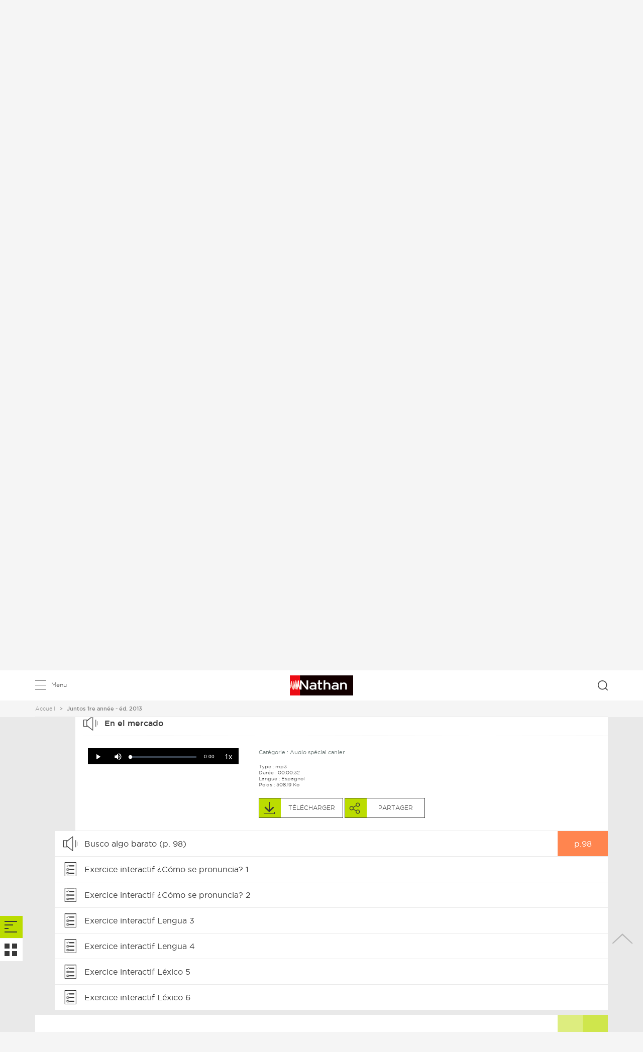

--- FILE ---
content_type: application/javascript; charset=utf-8
request_url: https://collegien.nathan.fr/assets/js/vendor.min.js?2b59496c34dbf405ae33215b888c0722
body_size: 109355
content:
!function(t,e){"object"==typeof module&&"object"==typeof module.exports?module.exports=t.document?e(t,!0):function(t){if(!t.document)throw new Error("jQuery requires a window with a document");return e(t)}:e(t)}("undefined"!=typeof window?window:this,function(t,e){var n=[],o=t.document,i=n.slice,r=n.concat,s=n.push,a=n.indexOf,l={},c=l.toString,u=l.hasOwnProperty,p={},d=function(t,e){return new d.fn.init(t,e)},h=/^[\s\uFEFF\xA0]+|[\s\uFEFF\xA0]+$/g,f=/^-ms-/,y=/-([\da-z])/gi,g=function(t,e){return e.toUpperCase()};function v(t){var e=!!t&&"length"in t&&t.length,n=d.type(t);return"function"!==n&&!d.isWindow(t)&&("array"===n||0===e||"number"==typeof e&&e>0&&e-1 in t)}d.fn=d.prototype={jquery:"2.2.4",constructor:d,selector:"",length:0,toArray:function(){return i.call(this)},get:function(t){return null!=t?t<0?this[t+this.length]:this[t]:i.call(this)},pushStack:function(t){var e=d.merge(this.constructor(),t);return e.prevObject=this,e.context=this.context,e},each:function(t){return d.each(this,t)},map:function(t){return this.pushStack(d.map(this,function(e,n){return t.call(e,n,e)}))},slice:function(){return this.pushStack(i.apply(this,arguments))},first:function(){return this.eq(0)},last:function(){return this.eq(-1)},eq:function(t){var e=this.length,n=+t+(t<0?e:0);return this.pushStack(n>=0&&n<e?[this[n]]:[])},end:function(){return this.prevObject||this.constructor()},push:s,sort:n.sort,splice:n.splice},d.extend=d.fn.extend=function(){var t,e,n,o,i,r,s=arguments[0]||{},a=1,l=arguments.length,c=!1;for("boolean"==typeof s&&(c=s,s=arguments[a]||{},a++),"object"==typeof s||d.isFunction(s)||(s={}),a===l&&(s=this,a--);a<l;a++)if(null!=(t=arguments[a]))for(e in t)n=s[e],s!==(o=t[e])&&(c&&o&&(d.isPlainObject(o)||(i=d.isArray(o)))?(i?(i=!1,r=n&&d.isArray(n)?n:[]):r=n&&d.isPlainObject(n)?n:{},s[e]=d.extend(c,r,o)):void 0!==o&&(s[e]=o));return s},d.extend({expando:"jQuery"+("2.2.4"+Math.random()).replace(/\D/g,""),isReady:!0,error:function(t){throw new Error(t)},noop:function(){},isFunction:function(t){return"function"===d.type(t)},isArray:Array.isArray,isWindow:function(t){return null!=t&&t===t.window},isNumeric:function(t){var e=t&&t.toString();return!d.isArray(t)&&e-parseFloat(e)+1>=0},isPlainObject:function(t){var e;if("object"!==d.type(t)||t.nodeType||d.isWindow(t))return!1;if(t.constructor&&!u.call(t,"constructor")&&!u.call(t.constructor.prototype||{},"isPrototypeOf"))return!1;for(e in t);return void 0===e||u.call(t,e)},isEmptyObject:function(t){var e;for(e in t)return!1;return!0},type:function(t){return null==t?t+"":"object"==typeof t||"function"==typeof t?l[c.call(t)]||"object":typeof t},globalEval:function(t){var e,n=eval;(t=d.trim(t))&&(1===t.indexOf("use strict")?((e=o.createElement("script")).text=t,o.head.appendChild(e).parentNode.removeChild(e)):n(t))},camelCase:function(t){return t.replace(f,"ms-").replace(y,g)},nodeName:function(t,e){return t.nodeName&&t.nodeName.toLowerCase()===e.toLowerCase()},each:function(t,e){var n,o=0;if(v(t))for(n=t.length;o<n&&!1!==e.call(t[o],o,t[o]);o++);else for(o in t)if(!1===e.call(t[o],o,t[o]))break;return t},trim:function(t){return null==t?"":(t+"").replace(h,"")},makeArray:function(t,e){var n=e||[];return null!=t&&(v(Object(t))?d.merge(n,"string"==typeof t?[t]:t):s.call(n,t)),n},inArray:function(t,e,n){return null==e?-1:a.call(e,t,n)},merge:function(t,e){for(var n=+e.length,o=0,i=t.length;o<n;o++)t[i++]=e[o];return t.length=i,t},grep:function(t,e,n){for(var o=[],i=0,r=t.length,s=!n;i<r;i++)!e(t[i],i)!==s&&o.push(t[i]);return o},map:function(t,e,n){var o,i,s=0,a=[];if(v(t))for(o=t.length;s<o;s++)null!=(i=e(t[s],s,n))&&a.push(i);else for(s in t)null!=(i=e(t[s],s,n))&&a.push(i);return r.apply([],a)},guid:1,proxy:function(t,e){var n,o,r;if("string"==typeof e&&(n=t[e],e=t,t=n),d.isFunction(t))return o=i.call(arguments,2),(r=function(){return t.apply(e||this,o.concat(i.call(arguments)))}).guid=t.guid=t.guid||d.guid++,r},now:Date.now,support:p}),"function"==typeof Symbol&&(d.fn[Symbol.iterator]=n[Symbol.iterator]),d.each("Boolean Number String Function Array Date RegExp Object Error Symbol".split(" "),function(t,e){l["[object "+e+"]"]=e.toLowerCase()});var m=function(t){var e,n,o,i,r,s,a,l,c,u,p,d,h,f,y,g,v,m,b,w="sizzle"+1*new Date,T=t.document,_=0,j=0,k=rt(),x=rt(),C=rt(),S=function(t,e){return t===e&&(p=!0),0},E=1<<31,O={}.hasOwnProperty,P=[],A=P.pop,M=P.push,D=P.push,$=P.slice,L=function(t,e){for(var n=0,o=t.length;n<o;n++)if(t[n]===e)return n;return-1},I="checked|selected|async|autofocus|autoplay|controls|defer|disabled|hidden|ismap|loop|multiple|open|readonly|required|scoped",N="[\\x20\\t\\r\\n\\f]",R="(?:\\\\.|[\\w-]|[^\\x00-\\xa0])+",F="\\["+N+"*("+R+")(?:"+N+"*([*^$|!~]?=)"+N+"*(?:'((?:\\\\.|[^\\\\'])*)'|\"((?:\\\\.|[^\\\\\"])*)\"|("+R+"))|)"+N+"*\\]",H=":("+R+")(?:\\((('((?:\\\\.|[^\\\\'])*)'|\"((?:\\\\.|[^\\\\\"])*)\")|((?:\\\\.|[^\\\\()[\\]]|"+F+")*)|.*)\\)|)",z=new RegExp(N+"+","g"),B=new RegExp("^"+N+"+|((?:^|[^\\\\])(?:\\\\.)*)"+N+"+$","g"),q=new RegExp("^"+N+"*,"+N+"*"),W=new RegExp("^"+N+"*([>+~]|"+N+")"+N+"*"),U=new RegExp("="+N+"*([^\\]'\"]*?)"+N+"*\\]","g"),V=new RegExp(H),X=new RegExp("^"+R+"$"),G={ID:new RegExp("^#("+R+")"),CLASS:new RegExp("^\\.("+R+")"),TAG:new RegExp("^("+R+"|[*])"),ATTR:new RegExp("^"+F),PSEUDO:new RegExp("^"+H),CHILD:new RegExp("^:(only|first|last|nth|nth-last)-(child|of-type)(?:\\("+N+"*(even|odd|(([+-]|)(\\d*)n|)"+N+"*(?:([+-]|)"+N+"*(\\d+)|))"+N+"*\\)|)","i"),bool:new RegExp("^(?:"+I+")$","i"),needsContext:new RegExp("^"+N+"*[>+~]|:(even|odd|eq|gt|lt|nth|first|last)(?:\\("+N+"*((?:-\\d)?\\d*)"+N+"*\\)|)(?=[^-]|$)","i")},Y=/^(?:input|select|textarea|button)$/i,K=/^h\d$/i,Q=/^[^{]+\{\s*\[native \w/,J=/^(?:#([\w-]+)|(\w+)|\.([\w-]+))$/,Z=/[+~]/,tt=/'|\\/g,et=new RegExp("\\\\([\\da-f]{1,6}"+N+"?|("+N+")|.)","ig"),nt=function(t,e,n){var o="0x"+e-65536;return o!=o||n?e:o<0?String.fromCharCode(o+65536):String.fromCharCode(o>>10|55296,1023&o|56320)},ot=function(){d()};try{D.apply(P=$.call(T.childNodes),T.childNodes),P[T.childNodes.length].nodeType}catch(t){D={apply:P.length?function(t,e){M.apply(t,$.call(e))}:function(t,e){for(var n=t.length,o=0;t[n++]=e[o++];);t.length=n-1}}}function it(t,e,o,i){var r,a,c,u,p,f,v,m,_=e&&e.ownerDocument,j=e?e.nodeType:9;if(o=o||[],"string"!=typeof t||!t||1!==j&&9!==j&&11!==j)return o;if(!i&&((e?e.ownerDocument||e:T)!==h&&d(e),e=e||h,y)){if(11!==j&&(f=J.exec(t)))if(r=f[1]){if(9===j){if(!(c=e.getElementById(r)))return o;if(c.id===r)return o.push(c),o}else if(_&&(c=_.getElementById(r))&&b(e,c)&&c.id===r)return o.push(c),o}else{if(f[2])return D.apply(o,e.getElementsByTagName(t)),o;if((r=f[3])&&n.getElementsByClassName&&e.getElementsByClassName)return D.apply(o,e.getElementsByClassName(r)),o}if(n.qsa&&!C[t+" "]&&(!g||!g.test(t))){if(1!==j)_=e,m=t;else if("object"!==e.nodeName.toLowerCase()){for((u=e.getAttribute("id"))?u=u.replace(tt,"\\$&"):e.setAttribute("id",u=w),a=(v=s(t)).length,p=X.test(u)?"#"+u:"[id='"+u+"']";a--;)v[a]=p+" "+yt(v[a]);m=v.join(","),_=Z.test(t)&&ht(e.parentNode)||e}if(m)try{return D.apply(o,_.querySelectorAll(m)),o}catch(t){}finally{u===w&&e.removeAttribute("id")}}}return l(t.replace(B,"$1"),e,o,i)}function rt(){var t=[];return function e(n,i){return t.push(n+" ")>o.cacheLength&&delete e[t.shift()],e[n+" "]=i}}function st(t){return t[w]=!0,t}function at(t){var e=h.createElement("div");try{return!!t(e)}catch(t){return!1}finally{e.parentNode&&e.parentNode.removeChild(e),e=null}}function lt(t,e){for(var n=t.split("|"),i=n.length;i--;)o.attrHandle[n[i]]=e}function ct(t,e){var n=e&&t,o=n&&1===t.nodeType&&1===e.nodeType&&(~e.sourceIndex||E)-(~t.sourceIndex||E);if(o)return o;if(n)for(;n=n.nextSibling;)if(n===e)return-1;return t?1:-1}function ut(t){return function(e){return"input"===e.nodeName.toLowerCase()&&e.type===t}}function pt(t){return function(e){var n=e.nodeName.toLowerCase();return("input"===n||"button"===n)&&e.type===t}}function dt(t){return st(function(e){return e=+e,st(function(n,o){for(var i,r=t([],n.length,e),s=r.length;s--;)n[i=r[s]]&&(n[i]=!(o[i]=n[i]))})})}function ht(t){return t&&void 0!==t.getElementsByTagName&&t}for(e in n=it.support={},r=it.isXML=function(t){var e=t&&(t.ownerDocument||t).documentElement;return!!e&&"HTML"!==e.nodeName},d=it.setDocument=function(t){var e,i,s=t?t.ownerDocument||t:T;return s!==h&&9===s.nodeType&&s.documentElement?(f=(h=s).documentElement,y=!r(h),(i=h.defaultView)&&i.top!==i&&(i.addEventListener?i.addEventListener("unload",ot,!1):i.attachEvent&&i.attachEvent("onunload",ot)),n.attributes=at(function(t){return t.className="i",!t.getAttribute("className")}),n.getElementsByTagName=at(function(t){return t.appendChild(h.createComment("")),!t.getElementsByTagName("*").length}),n.getElementsByClassName=Q.test(h.getElementsByClassName),n.getById=at(function(t){return f.appendChild(t).id=w,!h.getElementsByName||!h.getElementsByName(w).length}),n.getById?(o.find.ID=function(t,e){if(void 0!==e.getElementById&&y){var n=e.getElementById(t);return n?[n]:[]}},o.filter.ID=function(t){var e=t.replace(et,nt);return function(t){return t.getAttribute("id")===e}}):(delete o.find.ID,o.filter.ID=function(t){var e=t.replace(et,nt);return function(t){var n=void 0!==t.getAttributeNode&&t.getAttributeNode("id");return n&&n.value===e}}),o.find.TAG=n.getElementsByTagName?function(t,e){return void 0!==e.getElementsByTagName?e.getElementsByTagName(t):n.qsa?e.querySelectorAll(t):void 0}:function(t,e){var n,o=[],i=0,r=e.getElementsByTagName(t);if("*"===t){for(;n=r[i++];)1===n.nodeType&&o.push(n);return o}return r},o.find.CLASS=n.getElementsByClassName&&function(t,e){if(void 0!==e.getElementsByClassName&&y)return e.getElementsByClassName(t)},v=[],g=[],(n.qsa=Q.test(h.querySelectorAll))&&(at(function(t){f.appendChild(t).innerHTML="<a id='"+w+"'></a><select id='"+w+"-\r\\' msallowcapture=''><option selected=''></option></select>",t.querySelectorAll("[msallowcapture^='']").length&&g.push("[*^$]="+N+"*(?:''|\"\")"),t.querySelectorAll("[selected]").length||g.push("\\["+N+"*(?:value|"+I+")"),t.querySelectorAll("[id~="+w+"-]").length||g.push("~="),t.querySelectorAll(":checked").length||g.push(":checked"),t.querySelectorAll("a#"+w+"+*").length||g.push(".#.+[+~]")}),at(function(t){var e=h.createElement("input");e.setAttribute("type","hidden"),t.appendChild(e).setAttribute("name","D"),t.querySelectorAll("[name=d]").length&&g.push("name"+N+"*[*^$|!~]?="),t.querySelectorAll(":enabled").length||g.push(":enabled",":disabled"),t.querySelectorAll("*,:x"),g.push(",.*:")})),(n.matchesSelector=Q.test(m=f.matches||f.webkitMatchesSelector||f.mozMatchesSelector||f.oMatchesSelector||f.msMatchesSelector))&&at(function(t){n.disconnectedMatch=m.call(t,"div"),m.call(t,"[s!='']:x"),v.push("!=",H)}),g=g.length&&new RegExp(g.join("|")),v=v.length&&new RegExp(v.join("|")),e=Q.test(f.compareDocumentPosition),b=e||Q.test(f.contains)?function(t,e){var n=9===t.nodeType?t.documentElement:t,o=e&&e.parentNode;return t===o||!(!o||1!==o.nodeType||!(n.contains?n.contains(o):t.compareDocumentPosition&&16&t.compareDocumentPosition(o)))}:function(t,e){if(e)for(;e=e.parentNode;)if(e===t)return!0;return!1},S=e?function(t,e){if(t===e)return p=!0,0;var o=!t.compareDocumentPosition-!e.compareDocumentPosition;return o||(1&(o=(t.ownerDocument||t)===(e.ownerDocument||e)?t.compareDocumentPosition(e):1)||!n.sortDetached&&e.compareDocumentPosition(t)===o?t===h||t.ownerDocument===T&&b(T,t)?-1:e===h||e.ownerDocument===T&&b(T,e)?1:u?L(u,t)-L(u,e):0:4&o?-1:1)}:function(t,e){if(t===e)return p=!0,0;var n,o=0,i=t.parentNode,r=e.parentNode,s=[t],a=[e];if(!i||!r)return t===h?-1:e===h?1:i?-1:r?1:u?L(u,t)-L(u,e):0;if(i===r)return ct(t,e);for(n=t;n=n.parentNode;)s.unshift(n);for(n=e;n=n.parentNode;)a.unshift(n);for(;s[o]===a[o];)o++;return o?ct(s[o],a[o]):s[o]===T?-1:a[o]===T?1:0},h):h},it.matches=function(t,e){return it(t,null,null,e)},it.matchesSelector=function(t,e){if((t.ownerDocument||t)!==h&&d(t),e=e.replace(U,"='$1']"),n.matchesSelector&&y&&!C[e+" "]&&(!v||!v.test(e))&&(!g||!g.test(e)))try{var o=m.call(t,e);if(o||n.disconnectedMatch||t.document&&11!==t.document.nodeType)return o}catch(t){}return it(e,h,null,[t]).length>0},it.contains=function(t,e){return(t.ownerDocument||t)!==h&&d(t),b(t,e)},it.attr=function(t,e){(t.ownerDocument||t)!==h&&d(t);var i=o.attrHandle[e.toLowerCase()],r=i&&O.call(o.attrHandle,e.toLowerCase())?i(t,e,!y):void 0;return void 0!==r?r:n.attributes||!y?t.getAttribute(e):(r=t.getAttributeNode(e))&&r.specified?r.value:null},it.error=function(t){throw new Error("Syntax error, unrecognized expression: "+t)},it.uniqueSort=function(t){var e,o=[],i=0,r=0;if(p=!n.detectDuplicates,u=!n.sortStable&&t.slice(0),t.sort(S),p){for(;e=t[r++];)e===t[r]&&(i=o.push(r));for(;i--;)t.splice(o[i],1)}return u=null,t},i=it.getText=function(t){var e,n="",o=0,r=t.nodeType;if(r){if(1===r||9===r||11===r){if("string"==typeof t.textContent)return t.textContent;for(t=t.firstChild;t;t=t.nextSibling)n+=i(t)}else if(3===r||4===r)return t.nodeValue}else for(;e=t[o++];)n+=i(e);return n},(o=it.selectors={cacheLength:50,createPseudo:st,match:G,attrHandle:{},find:{},relative:{">":{dir:"parentNode",first:!0}," ":{dir:"parentNode"},"+":{dir:"previousSibling",first:!0},"~":{dir:"previousSibling"}},preFilter:{ATTR:function(t){return t[1]=t[1].replace(et,nt),t[3]=(t[3]||t[4]||t[5]||"").replace(et,nt),"~="===t[2]&&(t[3]=" "+t[3]+" "),t.slice(0,4)},CHILD:function(t){return t[1]=t[1].toLowerCase(),"nth"===t[1].slice(0,3)?(t[3]||it.error(t[0]),t[4]=+(t[4]?t[5]+(t[6]||1):2*("even"===t[3]||"odd"===t[3])),t[5]=+(t[7]+t[8]||"odd"===t[3])):t[3]&&it.error(t[0]),t},PSEUDO:function(t){var e,n=!t[6]&&t[2];return G.CHILD.test(t[0])?null:(t[3]?t[2]=t[4]||t[5]||"":n&&V.test(n)&&(e=s(n,!0))&&(e=n.indexOf(")",n.length-e)-n.length)&&(t[0]=t[0].slice(0,e),t[2]=n.slice(0,e)),t.slice(0,3))}},filter:{TAG:function(t){var e=t.replace(et,nt).toLowerCase();return"*"===t?function(){return!0}:function(t){return t.nodeName&&t.nodeName.toLowerCase()===e}},CLASS:function(t){var e=k[t+" "];return e||(e=new RegExp("(^|"+N+")"+t+"("+N+"|$)"))&&k(t,function(t){return e.test("string"==typeof t.className&&t.className||void 0!==t.getAttribute&&t.getAttribute("class")||"")})},ATTR:function(t,e,n){return function(o){var i=it.attr(o,t);return null==i?"!="===e:!e||(i+="","="===e?i===n:"!="===e?i!==n:"^="===e?n&&0===i.indexOf(n):"*="===e?n&&i.indexOf(n)>-1:"$="===e?n&&i.slice(-n.length)===n:"~="===e?(" "+i.replace(z," ")+" ").indexOf(n)>-1:"|="===e&&(i===n||i.slice(0,n.length+1)===n+"-"))}},CHILD:function(t,e,n,o,i){var r="nth"!==t.slice(0,3),s="last"!==t.slice(-4),a="of-type"===e;return 1===o&&0===i?function(t){return!!t.parentNode}:function(e,n,l){var c,u,p,d,h,f,y=r!==s?"nextSibling":"previousSibling",g=e.parentNode,v=a&&e.nodeName.toLowerCase(),m=!l&&!a,b=!1;if(g){if(r){for(;y;){for(d=e;d=d[y];)if(a?d.nodeName.toLowerCase()===v:1===d.nodeType)return!1;f=y="only"===t&&!f&&"nextSibling"}return!0}if(f=[s?g.firstChild:g.lastChild],s&&m){for(b=(h=(c=(u=(p=(d=g)[w]||(d[w]={}))[d.uniqueID]||(p[d.uniqueID]={}))[t]||[])[0]===_&&c[1])&&c[2],d=h&&g.childNodes[h];d=++h&&d&&d[y]||(b=h=0)||f.pop();)if(1===d.nodeType&&++b&&d===e){u[t]=[_,h,b];break}}else if(m&&(b=h=(c=(u=(p=(d=e)[w]||(d[w]={}))[d.uniqueID]||(p[d.uniqueID]={}))[t]||[])[0]===_&&c[1]),!1===b)for(;(d=++h&&d&&d[y]||(b=h=0)||f.pop())&&((a?d.nodeName.toLowerCase()!==v:1!==d.nodeType)||!++b||(m&&((u=(p=d[w]||(d[w]={}))[d.uniqueID]||(p[d.uniqueID]={}))[t]=[_,b]),d!==e)););return(b-=i)===o||b%o==0&&b/o>=0}}},PSEUDO:function(t,e){var n,i=o.pseudos[t]||o.setFilters[t.toLowerCase()]||it.error("unsupported pseudo: "+t);return i[w]?i(e):i.length>1?(n=[t,t,"",e],o.setFilters.hasOwnProperty(t.toLowerCase())?st(function(t,n){for(var o,r=i(t,e),s=r.length;s--;)t[o=L(t,r[s])]=!(n[o]=r[s])}):function(t){return i(t,0,n)}):i}},pseudos:{not:st(function(t){var e=[],n=[],o=a(t.replace(B,"$1"));return o[w]?st(function(t,e,n,i){for(var r,s=o(t,null,i,[]),a=t.length;a--;)(r=s[a])&&(t[a]=!(e[a]=r))}):function(t,i,r){return e[0]=t,o(e,null,r,n),e[0]=null,!n.pop()}}),has:st(function(t){return function(e){return it(t,e).length>0}}),contains:st(function(t){return t=t.replace(et,nt),function(e){return(e.textContent||e.innerText||i(e)).indexOf(t)>-1}}),lang:st(function(t){return X.test(t||"")||it.error("unsupported lang: "+t),t=t.replace(et,nt).toLowerCase(),function(e){var n;do{if(n=y?e.lang:e.getAttribute("xml:lang")||e.getAttribute("lang"))return(n=n.toLowerCase())===t||0===n.indexOf(t+"-")}while((e=e.parentNode)&&1===e.nodeType);return!1}}),target:function(e){var n=t.location&&t.location.hash;return n&&n.slice(1)===e.id},root:function(t){return t===f},focus:function(t){return t===h.activeElement&&(!h.hasFocus||h.hasFocus())&&!!(t.type||t.href||~t.tabIndex)},enabled:function(t){return!1===t.disabled},disabled:function(t){return!0===t.disabled},checked:function(t){var e=t.nodeName.toLowerCase();return"input"===e&&!!t.checked||"option"===e&&!!t.selected},selected:function(t){return t.parentNode&&t.parentNode.selectedIndex,!0===t.selected},empty:function(t){for(t=t.firstChild;t;t=t.nextSibling)if(t.nodeType<6)return!1;return!0},parent:function(t){return!o.pseudos.empty(t)},header:function(t){return K.test(t.nodeName)},input:function(t){return Y.test(t.nodeName)},button:function(t){var e=t.nodeName.toLowerCase();return"input"===e&&"button"===t.type||"button"===e},text:function(t){var e;return"input"===t.nodeName.toLowerCase()&&"text"===t.type&&(null==(e=t.getAttribute("type"))||"text"===e.toLowerCase())},first:dt(function(){return[0]}),last:dt(function(t,e){return[e-1]}),eq:dt(function(t,e,n){return[n<0?n+e:n]}),even:dt(function(t,e){for(var n=0;n<e;n+=2)t.push(n);return t}),odd:dt(function(t,e){for(var n=1;n<e;n+=2)t.push(n);return t}),lt:dt(function(t,e,n){for(var o=n<0?n+e:n;--o>=0;)t.push(o);return t}),gt:dt(function(t,e,n){for(var o=n<0?n+e:n;++o<e;)t.push(o);return t})}}).pseudos.nth=o.pseudos.eq,{radio:!0,checkbox:!0,file:!0,password:!0,image:!0})o.pseudos[e]=ut(e);for(e in{submit:!0,reset:!0})o.pseudos[e]=pt(e);function ft(){}function yt(t){for(var e=0,n=t.length,o="";e<n;e++)o+=t[e].value;return o}function gt(t,e,n){var o=e.dir,i=n&&"parentNode"===o,r=j++;return e.first?function(e,n,r){for(;e=e[o];)if(1===e.nodeType||i)return t(e,n,r)}:function(e,n,s){var a,l,c,u=[_,r];if(s){for(;e=e[o];)if((1===e.nodeType||i)&&t(e,n,s))return!0}else for(;e=e[o];)if(1===e.nodeType||i){if((a=(l=(c=e[w]||(e[w]={}))[e.uniqueID]||(c[e.uniqueID]={}))[o])&&a[0]===_&&a[1]===r)return u[2]=a[2];if(l[o]=u,u[2]=t(e,n,s))return!0}}}function vt(t){return t.length>1?function(e,n,o){for(var i=t.length;i--;)if(!t[i](e,n,o))return!1;return!0}:t[0]}function mt(t,e,n,o,i){for(var r,s=[],a=0,l=t.length,c=null!=e;a<l;a++)(r=t[a])&&(n&&!n(r,o,i)||(s.push(r),c&&e.push(a)));return s}function bt(t,e,n,o,i,r){return o&&!o[w]&&(o=bt(o)),i&&!i[w]&&(i=bt(i,r)),st(function(r,s,a,l){var c,u,p,d=[],h=[],f=s.length,y=r||function(t,e,n){for(var o=0,i=e.length;o<i;o++)it(t,e[o],n);return n}(e||"*",a.nodeType?[a]:a,[]),g=!t||!r&&e?y:mt(y,d,t,a,l),v=n?i||(r?t:f||o)?[]:s:g;if(n&&n(g,v,a,l),o)for(c=mt(v,h),o(c,[],a,l),u=c.length;u--;)(p=c[u])&&(v[h[u]]=!(g[h[u]]=p));if(r){if(i||t){if(i){for(c=[],u=v.length;u--;)(p=v[u])&&c.push(g[u]=p);i(null,v=[],c,l)}for(u=v.length;u--;)(p=v[u])&&(c=i?L(r,p):d[u])>-1&&(r[c]=!(s[c]=p))}}else v=mt(v===s?v.splice(f,v.length):v),i?i(null,s,v,l):D.apply(s,v)})}function wt(t){for(var e,n,i,r=t.length,s=o.relative[t[0].type],a=s||o.relative[" "],l=s?1:0,u=gt(function(t){return t===e},a,!0),p=gt(function(t){return L(e,t)>-1},a,!0),d=[function(t,n,o){var i=!s&&(o||n!==c)||((e=n).nodeType?u(t,n,o):p(t,n,o));return e=null,i}];l<r;l++)if(n=o.relative[t[l].type])d=[gt(vt(d),n)];else{if((n=o.filter[t[l].type].apply(null,t[l].matches))[w]){for(i=++l;i<r&&!o.relative[t[i].type];i++);return bt(l>1&&vt(d),l>1&&yt(t.slice(0,l-1).concat({value:" "===t[l-2].type?"*":""})).replace(B,"$1"),n,l<i&&wt(t.slice(l,i)),i<r&&wt(t=t.slice(i)),i<r&&yt(t))}d.push(n)}return vt(d)}return ft.prototype=o.filters=o.pseudos,o.setFilters=new ft,s=it.tokenize=function(t,e){var n,i,r,s,a,l,c,u=x[t+" "];if(u)return e?0:u.slice(0);for(a=t,l=[],c=o.preFilter;a;){for(s in n&&!(i=q.exec(a))||(i&&(a=a.slice(i[0].length)||a),l.push(r=[])),n=!1,(i=W.exec(a))&&(n=i.shift(),r.push({value:n,type:i[0].replace(B," ")}),a=a.slice(n.length)),o.filter)!(i=G[s].exec(a))||c[s]&&!(i=c[s](i))||(n=i.shift(),r.push({value:n,type:s,matches:i}),a=a.slice(n.length));if(!n)break}return e?a.length:a?it.error(t):x(t,l).slice(0)},a=it.compile=function(t,e){var n,i=[],r=[],a=C[t+" "];if(!a){for(e||(e=s(t)),n=e.length;n--;)(a=wt(e[n]))[w]?i.push(a):r.push(a);(a=C(t,function(t,e){var n=e.length>0,i=t.length>0,r=function(r,s,a,l,u){var p,f,g,v=0,m="0",b=r&&[],w=[],T=c,j=r||i&&o.find.TAG("*",u),k=_+=null==T?1:Math.random()||.1,x=j.length;for(u&&(c=s===h||s||u);m!==x&&null!=(p=j[m]);m++){if(i&&p){for(f=0,s||p.ownerDocument===h||(d(p),a=!y);g=t[f++];)if(g(p,s||h,a)){l.push(p);break}u&&(_=k)}n&&((p=!g&&p)&&v--,r&&b.push(p))}if(v+=m,n&&m!==v){for(f=0;g=e[f++];)g(b,w,s,a);if(r){if(v>0)for(;m--;)b[m]||w[m]||(w[m]=A.call(l));w=mt(w)}D.apply(l,w),u&&!r&&w.length>0&&v+e.length>1&&it.uniqueSort(l)}return u&&(_=k,c=T),b};return n?st(r):r}(r,i))).selector=t}return a},l=it.select=function(t,e,i,r){var l,c,u,p,d,h="function"==typeof t&&t,f=!r&&s(t=h.selector||t);if(i=i||[],1===f.length){if((c=f[0]=f[0].slice(0)).length>2&&"ID"===(u=c[0]).type&&n.getById&&9===e.nodeType&&y&&o.relative[c[1].type]){if(!(e=(o.find.ID(u.matches[0].replace(et,nt),e)||[])[0]))return i;h&&(e=e.parentNode),t=t.slice(c.shift().value.length)}for(l=G.needsContext.test(t)?0:c.length;l--&&(u=c[l],!o.relative[p=u.type]);)if((d=o.find[p])&&(r=d(u.matches[0].replace(et,nt),Z.test(c[0].type)&&ht(e.parentNode)||e))){if(c.splice(l,1),!(t=r.length&&yt(c)))return D.apply(i,r),i;break}}return(h||a(t,f))(r,e,!y,i,!e||Z.test(t)&&ht(e.parentNode)||e),i},n.sortStable=w.split("").sort(S).join("")===w,n.detectDuplicates=!!p,d(),n.sortDetached=at(function(t){return 1&t.compareDocumentPosition(h.createElement("div"))}),at(function(t){return t.innerHTML="<a href='#'></a>","#"===t.firstChild.getAttribute("href")})||lt("type|href|height|width",function(t,e,n){if(!n)return t.getAttribute(e,"type"===e.toLowerCase()?1:2)}),n.attributes&&at(function(t){return t.innerHTML="<input/>",t.firstChild.setAttribute("value",""),""===t.firstChild.getAttribute("value")})||lt("value",function(t,e,n){if(!n&&"input"===t.nodeName.toLowerCase())return t.defaultValue}),at(function(t){return null==t.getAttribute("disabled")})||lt(I,function(t,e,n){var o;if(!n)return!0===t[e]?e.toLowerCase():(o=t.getAttributeNode(e))&&o.specified?o.value:null}),it}(t);d.find=m,d.expr=m.selectors,d.expr[":"]=d.expr.pseudos,d.uniqueSort=d.unique=m.uniqueSort,d.text=m.getText,d.isXMLDoc=m.isXML,d.contains=m.contains;var b=function(t,e,n){for(var o=[],i=void 0!==n;(t=t[e])&&9!==t.nodeType;)if(1===t.nodeType){if(i&&d(t).is(n))break;o.push(t)}return o},w=function(t,e){for(var n=[];t;t=t.nextSibling)1===t.nodeType&&t!==e&&n.push(t);return n},T=d.expr.match.needsContext,_=/^<([\w-]+)\s*\/?>(?:<\/\1>|)$/,j=/^.[^:#\[\.,]*$/;function k(t,e,n){if(d.isFunction(e))return d.grep(t,function(t,o){return!!e.call(t,o,t)!==n});if(e.nodeType)return d.grep(t,function(t){return t===e!==n});if("string"==typeof e){if(j.test(e))return d.filter(e,t,n);e=d.filter(e,t)}return d.grep(t,function(t){return a.call(e,t)>-1!==n})}d.filter=function(t,e,n){var o=e[0];return n&&(t=":not("+t+")"),1===e.length&&1===o.nodeType?d.find.matchesSelector(o,t)?[o]:[]:d.find.matches(t,d.grep(e,function(t){return 1===t.nodeType}))},d.fn.extend({find:function(t){var e,n=this.length,o=[],i=this;if("string"!=typeof t)return this.pushStack(d(t).filter(function(){for(e=0;e<n;e++)if(d.contains(i[e],this))return!0}));for(e=0;e<n;e++)d.find(t,i[e],o);return(o=this.pushStack(n>1?d.unique(o):o)).selector=this.selector?this.selector+" "+t:t,o},filter:function(t){return this.pushStack(k(this,t||[],!1))},not:function(t){return this.pushStack(k(this,t||[],!0))},is:function(t){return!!k(this,"string"==typeof t&&T.test(t)?d(t):t||[],!1).length}});var x,C=/^(?:\s*(<[\w\W]+>)[^>]*|#([\w-]*))$/;(d.fn.init=function(t,e,n){var i,r;if(!t)return this;if(n=n||x,"string"==typeof t){if(!(i="<"===t[0]&&">"===t[t.length-1]&&t.length>=3?[null,t,null]:C.exec(t))||!i[1]&&e)return!e||e.jquery?(e||n).find(t):this.constructor(e).find(t);if(i[1]){if(e=e instanceof d?e[0]:e,d.merge(this,d.parseHTML(i[1],e&&e.nodeType?e.ownerDocument||e:o,!0)),_.test(i[1])&&d.isPlainObject(e))for(i in e)d.isFunction(this[i])?this[i](e[i]):this.attr(i,e[i]);return this}return(r=o.getElementById(i[2]))&&r.parentNode&&(this.length=1,this[0]=r),this.context=o,this.selector=t,this}return t.nodeType?(this.context=this[0]=t,this.length=1,this):d.isFunction(t)?void 0!==n.ready?n.ready(t):t(d):(void 0!==t.selector&&(this.selector=t.selector,this.context=t.context),d.makeArray(t,this))}).prototype=d.fn,x=d(o);var S=/^(?:parents|prev(?:Until|All))/,E={children:!0,contents:!0,next:!0,prev:!0};function O(t,e){for(;(t=t[e])&&1!==t.nodeType;);return t}d.fn.extend({has:function(t){var e=d(t,this),n=e.length;return this.filter(function(){for(var t=0;t<n;t++)if(d.contains(this,e[t]))return!0})},closest:function(t,e){for(var n,o=0,i=this.length,r=[],s=T.test(t)||"string"!=typeof t?d(t,e||this.context):0;o<i;o++)for(n=this[o];n&&n!==e;n=n.parentNode)if(n.nodeType<11&&(s?s.index(n)>-1:1===n.nodeType&&d.find.matchesSelector(n,t))){r.push(n);break}return this.pushStack(r.length>1?d.uniqueSort(r):r)},index:function(t){return t?"string"==typeof t?a.call(d(t),this[0]):a.call(this,t.jquery?t[0]:t):this[0]&&this[0].parentNode?this.first().prevAll().length:-1},add:function(t,e){return this.pushStack(d.uniqueSort(d.merge(this.get(),d(t,e))))},addBack:function(t){return this.add(null==t?this.prevObject:this.prevObject.filter(t))}}),d.each({parent:function(t){var e=t.parentNode;return e&&11!==e.nodeType?e:null},parents:function(t){return b(t,"parentNode")},parentsUntil:function(t,e,n){return b(t,"parentNode",n)},next:function(t){return O(t,"nextSibling")},prev:function(t){return O(t,"previousSibling")},nextAll:function(t){return b(t,"nextSibling")},prevAll:function(t){return b(t,"previousSibling")},nextUntil:function(t,e,n){return b(t,"nextSibling",n)},prevUntil:function(t,e,n){return b(t,"previousSibling",n)},siblings:function(t){return w((t.parentNode||{}).firstChild,t)},children:function(t){return w(t.firstChild)},contents:function(t){return t.contentDocument||d.merge([],t.childNodes)}},function(t,e){d.fn[t]=function(n,o){var i=d.map(this,e,n);return"Until"!==t.slice(-5)&&(o=n),o&&"string"==typeof o&&(i=d.filter(o,i)),this.length>1&&(E[t]||d.uniqueSort(i),S.test(t)&&i.reverse()),this.pushStack(i)}});var P,A=/\S+/g;function M(){o.removeEventListener("DOMContentLoaded",M),t.removeEventListener("load",M),d.ready()}d.Callbacks=function(t){t="string"==typeof t?function(t){var e={};return d.each(t.match(A)||[],function(t,n){e[n]=!0}),e}(t):d.extend({},t);var e,n,o,i,r=[],s=[],a=-1,l=function(){for(i=t.once,o=e=!0;s.length;a=-1)for(n=s.shift();++a<r.length;)!1===r[a].apply(n[0],n[1])&&t.stopOnFalse&&(a=r.length,n=!1);t.memory||(n=!1),e=!1,i&&(r=n?[]:"")},c={add:function(){return r&&(n&&!e&&(a=r.length-1,s.push(n)),function e(n){d.each(n,function(n,o){d.isFunction(o)?t.unique&&c.has(o)||r.push(o):o&&o.length&&"string"!==d.type(o)&&e(o)})}(arguments),n&&!e&&l()),this},remove:function(){return d.each(arguments,function(t,e){for(var n;(n=d.inArray(e,r,n))>-1;)r.splice(n,1),n<=a&&a--}),this},has:function(t){return t?d.inArray(t,r)>-1:r.length>0},empty:function(){return r&&(r=[]),this},disable:function(){return i=s=[],r=n="",this},disabled:function(){return!r},lock:function(){return i=s=[],n||(r=n=""),this},locked:function(){return!!i},fireWith:function(t,n){return i||(n=[t,(n=n||[]).slice?n.slice():n],s.push(n),e||l()),this},fire:function(){return c.fireWith(this,arguments),this},fired:function(){return!!o}};return c},d.extend({Deferred:function(t){var e=[["resolve","done",d.Callbacks("once memory"),"resolved"],["reject","fail",d.Callbacks("once memory"),"rejected"],["notify","progress",d.Callbacks("memory")]],n="pending",o={state:function(){return n},always:function(){return i.done(arguments).fail(arguments),this},then:function(){var t=arguments;return d.Deferred(function(n){d.each(e,function(e,r){var s=d.isFunction(t[e])&&t[e];i[r[1]](function(){var t=s&&s.apply(this,arguments);t&&d.isFunction(t.promise)?t.promise().progress(n.notify).done(n.resolve).fail(n.reject):n[r[0]+"With"](this===o?n.promise():this,s?[t]:arguments)})}),t=null}).promise()},promise:function(t){return null!=t?d.extend(t,o):o}},i={};return o.pipe=o.then,d.each(e,function(t,r){var s=r[2],a=r[3];o[r[1]]=s.add,a&&s.add(function(){n=a},e[1^t][2].disable,e[2][2].lock),i[r[0]]=function(){return i[r[0]+"With"](this===i?o:this,arguments),this},i[r[0]+"With"]=s.fireWith}),o.promise(i),t&&t.call(i,i),i},when:function(t){var e,n,o,r=0,s=i.call(arguments),a=s.length,l=1!==a||t&&d.isFunction(t.promise)?a:0,c=1===l?t:d.Deferred(),u=function(t,n,o){return function(r){n[t]=this,o[t]=arguments.length>1?i.call(arguments):r,o===e?c.notifyWith(n,o):--l||c.resolveWith(n,o)}};if(a>1)for(e=new Array(a),n=new Array(a),o=new Array(a);r<a;r++)s[r]&&d.isFunction(s[r].promise)?s[r].promise().progress(u(r,n,e)).done(u(r,o,s)).fail(c.reject):--l;return l||c.resolveWith(o,s),c.promise()}}),d.fn.ready=function(t){return d.ready.promise().done(t),this},d.extend({isReady:!1,readyWait:1,holdReady:function(t){t?d.readyWait++:d.ready(!0)},ready:function(t){(!0===t?--d.readyWait:d.isReady)||(d.isReady=!0,!0!==t&&--d.readyWait>0||(P.resolveWith(o,[d]),d.fn.triggerHandler&&(d(o).triggerHandler("ready"),d(o).off("ready"))))}}),d.ready.promise=function(e){return P||(P=d.Deferred(),"complete"===o.readyState||"loading"!==o.readyState&&!o.documentElement.doScroll?t.setTimeout(d.ready):(o.addEventListener("DOMContentLoaded",M),t.addEventListener("load",M))),P.promise(e)},d.ready.promise();var D=function(t,e,n,o,i,r,s){var a=0,l=t.length,c=null==n;if("object"===d.type(n))for(a in i=!0,n)D(t,e,a,n[a],!0,r,s);else if(void 0!==o&&(i=!0,d.isFunction(o)||(s=!0),c&&(s?(e.call(t,o),e=null):(c=e,e=function(t,e,n){return c.call(d(t),n)})),e))for(;a<l;a++)e(t[a],n,s?o:o.call(t[a],a,e(t[a],n)));return i?t:c?e.call(t):l?e(t[0],n):r},$=function(t){return 1===t.nodeType||9===t.nodeType||!+t.nodeType};function L(){this.expando=d.expando+L.uid++}L.uid=1,L.prototype={register:function(t,e){var n=e||{};return t.nodeType?t[this.expando]=n:Object.defineProperty(t,this.expando,{value:n,writable:!0,configurable:!0}),t[this.expando]},cache:function(t){if(!$(t))return{};var e=t[this.expando];return e||(e={},$(t)&&(t.nodeType?t[this.expando]=e:Object.defineProperty(t,this.expando,{value:e,configurable:!0}))),e},set:function(t,e,n){var o,i=this.cache(t);if("string"==typeof e)i[e]=n;else for(o in e)i[o]=e[o];return i},get:function(t,e){return void 0===e?this.cache(t):t[this.expando]&&t[this.expando][e]},access:function(t,e,n){var o;return void 0===e||e&&"string"==typeof e&&void 0===n?void 0!==(o=this.get(t,e))?o:this.get(t,d.camelCase(e)):(this.set(t,e,n),void 0!==n?n:e)},remove:function(t,e){var n,o,i,r=t[this.expando];if(void 0!==r){if(void 0===e)this.register(t);else{d.isArray(e)?o=e.concat(e.map(d.camelCase)):(i=d.camelCase(e),o=e in r?[e,i]:(o=i)in r?[o]:o.match(A)||[]),n=o.length;for(;n--;)delete r[o[n]]}(void 0===e||d.isEmptyObject(r))&&(t.nodeType?t[this.expando]=void 0:delete t[this.expando])}},hasData:function(t){var e=t[this.expando];return void 0!==e&&!d.isEmptyObject(e)}};var I=new L,N=new L,R=/^(?:\{[\w\W]*\}|\[[\w\W]*\])$/,F=/[A-Z]/g;function H(t,e,n){var o;if(void 0===n&&1===t.nodeType)if(o="data-"+e.replace(F,"-$&").toLowerCase(),"string"==typeof(n=t.getAttribute(o))){try{n="true"===n||"false"!==n&&("null"===n?null:+n+""===n?+n:R.test(n)?d.parseJSON(n):n)}catch(t){}N.set(t,e,n)}else n=void 0;return n}d.extend({hasData:function(t){return N.hasData(t)||I.hasData(t)},data:function(t,e,n){return N.access(t,e,n)},removeData:function(t,e){N.remove(t,e)},_data:function(t,e,n){return I.access(t,e,n)},_removeData:function(t,e){I.remove(t,e)}}),d.fn.extend({data:function(t,e){var n,o,i,r=this[0],s=r&&r.attributes;if(void 0===t){if(this.length&&(i=N.get(r),1===r.nodeType&&!I.get(r,"hasDataAttrs"))){for(n=s.length;n--;)s[n]&&0===(o=s[n].name).indexOf("data-")&&(o=d.camelCase(o.slice(5)),H(r,o,i[o]));I.set(r,"hasDataAttrs",!0)}return i}return"object"==typeof t?this.each(function(){N.set(this,t)}):D(this,function(e){var n,o;if(r&&void 0===e)return void 0!==(n=N.get(r,t)||N.get(r,t.replace(F,"-$&").toLowerCase()))?n:(o=d.camelCase(t),void 0!==(n=N.get(r,o))?n:void 0!==(n=H(r,o,void 0))?n:void 0);o=d.camelCase(t),this.each(function(){var n=N.get(this,o);N.set(this,o,e),t.indexOf("-")>-1&&void 0!==n&&N.set(this,t,e)})},null,e,arguments.length>1,null,!0)},removeData:function(t){return this.each(function(){N.remove(this,t)})}}),d.extend({queue:function(t,e,n){var o;if(t)return e=(e||"fx")+"queue",o=I.get(t,e),n&&(!o||d.isArray(n)?o=I.access(t,e,d.makeArray(n)):o.push(n)),o||[]},dequeue:function(t,e){e=e||"fx";var n=d.queue(t,e),o=n.length,i=n.shift(),r=d._queueHooks(t,e);"inprogress"===i&&(i=n.shift(),o--),i&&("fx"===e&&n.unshift("inprogress"),delete r.stop,i.call(t,function(){d.dequeue(t,e)},r)),!o&&r&&r.empty.fire()},_queueHooks:function(t,e){var n=e+"queueHooks";return I.get(t,n)||I.access(t,n,{empty:d.Callbacks("once memory").add(function(){I.remove(t,[e+"queue",n])})})}}),d.fn.extend({queue:function(t,e){var n=2;return"string"!=typeof t&&(e=t,t="fx",n--),arguments.length<n?d.queue(this[0],t):void 0===e?this:this.each(function(){var n=d.queue(this,t,e);d._queueHooks(this,t),"fx"===t&&"inprogress"!==n[0]&&d.dequeue(this,t)})},dequeue:function(t){return this.each(function(){d.dequeue(this,t)})},clearQueue:function(t){return this.queue(t||"fx",[])},promise:function(t,e){var n,o=1,i=d.Deferred(),r=this,s=this.length,a=function(){--o||i.resolveWith(r,[r])};for("string"!=typeof t&&(e=t,t=void 0),t=t||"fx";s--;)(n=I.get(r[s],t+"queueHooks"))&&n.empty&&(o++,n.empty.add(a));return a(),i.promise(e)}});var z=/[+-]?(?:\d*\.|)\d+(?:[eE][+-]?\d+|)/.source,B=new RegExp("^(?:([+-])=|)("+z+")([a-z%]*)$","i"),q=["Top","Right","Bottom","Left"],W=function(t,e){return t=e||t,"none"===d.css(t,"display")||!d.contains(t.ownerDocument,t)};function U(t,e,n,o){var i,r=1,s=20,a=o?function(){return o.cur()}:function(){return d.css(t,e,"")},l=a(),c=n&&n[3]||(d.cssNumber[e]?"":"px"),u=(d.cssNumber[e]||"px"!==c&&+l)&&B.exec(d.css(t,e));if(u&&u[3]!==c){c=c||u[3],n=n||[],u=+l||1;do{u/=r=r||".5",d.style(t,e,u+c)}while(r!==(r=a()/l)&&1!==r&&--s)}return n&&(u=+u||+l||0,i=n[1]?u+(n[1]+1)*n[2]:+n[2],o&&(o.unit=c,o.start=u,o.end=i)),i}var V=/^(?:checkbox|radio)$/i,X=/<([\w:-]+)/,G=/^$|\/(?:java|ecma)script/i,Y={option:[1,"<select multiple='multiple'>","</select>"],thead:[1,"<table>","</table>"],col:[2,"<table><colgroup>","</colgroup></table>"],tr:[2,"<table><tbody>","</tbody></table>"],td:[3,"<table><tbody><tr>","</tr></tbody></table>"],_default:[0,"",""]};function K(t,e){var n=void 0!==t.getElementsByTagName?t.getElementsByTagName(e||"*"):void 0!==t.querySelectorAll?t.querySelectorAll(e||"*"):[];return void 0===e||e&&d.nodeName(t,e)?d.merge([t],n):n}function Q(t,e){for(var n=0,o=t.length;n<o;n++)I.set(t[n],"globalEval",!e||I.get(e[n],"globalEval"))}Y.optgroup=Y.option,Y.tbody=Y.tfoot=Y.colgroup=Y.caption=Y.thead,Y.th=Y.td;var J,Z,tt=/<|&#?\w+;/;function et(t,e,n,o,i){for(var r,s,a,l,c,u,p=e.createDocumentFragment(),h=[],f=0,y=t.length;f<y;f++)if((r=t[f])||0===r)if("object"===d.type(r))d.merge(h,r.nodeType?[r]:r);else if(tt.test(r)){for(s=s||p.appendChild(e.createElement("div")),a=(X.exec(r)||["",""])[1].toLowerCase(),l=Y[a]||Y._default,s.innerHTML=l[1]+d.htmlPrefilter(r)+l[2],u=l[0];u--;)s=s.lastChild;d.merge(h,s.childNodes),(s=p.firstChild).textContent=""}else h.push(e.createTextNode(r));for(p.textContent="",f=0;r=h[f++];)if(o&&d.inArray(r,o)>-1)i&&i.push(r);else if(c=d.contains(r.ownerDocument,r),s=K(p.appendChild(r),"script"),c&&Q(s),n)for(u=0;r=s[u++];)G.test(r.type||"")&&n.push(r);return p}J=o.createDocumentFragment().appendChild(o.createElement("div")),(Z=o.createElement("input")).setAttribute("type","radio"),Z.setAttribute("checked","checked"),Z.setAttribute("name","t"),J.appendChild(Z),p.checkClone=J.cloneNode(!0).cloneNode(!0).lastChild.checked,J.innerHTML="<textarea>x</textarea>",p.noCloneChecked=!!J.cloneNode(!0).lastChild.defaultValue;var nt=/^key/,ot=/^(?:mouse|pointer|contextmenu|drag|drop)|click/,it=/^([^.]*)(?:\.(.+)|)/;function rt(){return!0}function st(){return!1}function at(){try{return o.activeElement}catch(t){}}function lt(t,e,n,o,i,r){var s,a;if("object"==typeof e){for(a in"string"!=typeof n&&(o=o||n,n=void 0),e)lt(t,a,n,o,e[a],r);return t}if(null==o&&null==i?(i=n,o=n=void 0):null==i&&("string"==typeof n?(i=o,o=void 0):(i=o,o=n,n=void 0)),!1===i)i=st;else if(!i)return t;return 1===r&&(s=i,(i=function(t){return d().off(t),s.apply(this,arguments)}).guid=s.guid||(s.guid=d.guid++)),t.each(function(){d.event.add(this,e,i,o,n)})}d.event={global:{},add:function(t,e,n,o,i){var r,s,a,l,c,u,p,h,f,y,g,v=I.get(t);if(v)for(n.handler&&(n=(r=n).handler,i=r.selector),n.guid||(n.guid=d.guid++),(l=v.events)||(l=v.events={}),(s=v.handle)||(s=v.handle=function(e){return void 0!==d&&d.event.triggered!==e.type?d.event.dispatch.apply(t,arguments):void 0}),c=(e=(e||"").match(A)||[""]).length;c--;)f=g=(a=it.exec(e[c])||[])[1],y=(a[2]||"").split(".").sort(),f&&(p=d.event.special[f]||{},f=(i?p.delegateType:p.bindType)||f,p=d.event.special[f]||{},u=d.extend({type:f,origType:g,data:o,handler:n,guid:n.guid,selector:i,needsContext:i&&d.expr.match.needsContext.test(i),namespace:y.join(".")},r),(h=l[f])||((h=l[f]=[]).delegateCount=0,p.setup&&!1!==p.setup.call(t,o,y,s)||t.addEventListener&&t.addEventListener(f,s)),p.add&&(p.add.call(t,u),u.handler.guid||(u.handler.guid=n.guid)),i?h.splice(h.delegateCount++,0,u):h.push(u),d.event.global[f]=!0)},remove:function(t,e,n,o,i){var r,s,a,l,c,u,p,h,f,y,g,v=I.hasData(t)&&I.get(t);if(v&&(l=v.events)){for(c=(e=(e||"").match(A)||[""]).length;c--;)if(f=g=(a=it.exec(e[c])||[])[1],y=(a[2]||"").split(".").sort(),f){for(p=d.event.special[f]||{},h=l[f=(o?p.delegateType:p.bindType)||f]||[],a=a[2]&&new RegExp("(^|\\.)"+y.join("\\.(?:.*\\.|)")+"(\\.|$)"),s=r=h.length;r--;)u=h[r],!i&&g!==u.origType||n&&n.guid!==u.guid||a&&!a.test(u.namespace)||o&&o!==u.selector&&("**"!==o||!u.selector)||(h.splice(r,1),u.selector&&h.delegateCount--,p.remove&&p.remove.call(t,u));s&&!h.length&&(p.teardown&&!1!==p.teardown.call(t,y,v.handle)||d.removeEvent(t,f,v.handle),delete l[f])}else for(f in l)d.event.remove(t,f+e[c],n,o,!0);d.isEmptyObject(l)&&I.remove(t,"handle events")}},dispatch:function(t){t=d.event.fix(t);var e,n,o,r,s,a,l=i.call(arguments),c=(I.get(this,"events")||{})[t.type]||[],u=d.event.special[t.type]||{};if(l[0]=t,t.delegateTarget=this,!u.preDispatch||!1!==u.preDispatch.call(this,t)){for(a=d.event.handlers.call(this,t,c),e=0;(r=a[e++])&&!t.isPropagationStopped();)for(t.currentTarget=r.elem,n=0;(s=r.handlers[n++])&&!t.isImmediatePropagationStopped();)t.rnamespace&&!t.rnamespace.test(s.namespace)||(t.handleObj=s,t.data=s.data,void 0!==(o=((d.event.special[s.origType]||{}).handle||s.handler).apply(r.elem,l))&&!1===(t.result=o)&&(t.preventDefault(),t.stopPropagation()));return u.postDispatch&&u.postDispatch.call(this,t),t.result}},handlers:function(t,e){var n,o,i,r,s=[],a=e.delegateCount,l=t.target;if(a&&l.nodeType&&("click"!==t.type||isNaN(t.button)||t.button<1))for(;l!==this;l=l.parentNode||this)if(1===l.nodeType&&(!0!==l.disabled||"click"!==t.type)){for(o=[],n=0;n<a;n++)void 0===o[i=(r=e[n]).selector+" "]&&(o[i]=r.needsContext?d(i,this).index(l)>-1:d.find(i,this,null,[l]).length),o[i]&&o.push(r);o.length&&s.push({elem:l,handlers:o})}return a<e.length&&s.push({elem:this,handlers:e.slice(a)}),s},props:"altKey bubbles cancelable ctrlKey currentTarget detail eventPhase metaKey relatedTarget shiftKey target timeStamp view which".split(" "),fixHooks:{},keyHooks:{props:"char charCode key keyCode".split(" "),filter:function(t,e){return null==t.which&&(t.which=null!=e.charCode?e.charCode:e.keyCode),t}},mouseHooks:{props:"button buttons clientX clientY offsetX offsetY pageX pageY screenX screenY toElement".split(" "),filter:function(t,e){var n,i,r,s=e.button;return null==t.pageX&&null!=e.clientX&&(i=(n=t.target.ownerDocument||o).documentElement,r=n.body,t.pageX=e.clientX+(i&&i.scrollLeft||r&&r.scrollLeft||0)-(i&&i.clientLeft||r&&r.clientLeft||0),t.pageY=e.clientY+(i&&i.scrollTop||r&&r.scrollTop||0)-(i&&i.clientTop||r&&r.clientTop||0)),t.which||void 0===s||(t.which=1&s?1:2&s?3:4&s?2:0),t}},fix:function(t){if(t[d.expando])return t;var e,n,i,r=t.type,s=t,a=this.fixHooks[r];for(a||(this.fixHooks[r]=a=ot.test(r)?this.mouseHooks:nt.test(r)?this.keyHooks:{}),i=a.props?this.props.concat(a.props):this.props,t=new d.Event(s),e=i.length;e--;)t[n=i[e]]=s[n];return t.target||(t.target=o),3===t.target.nodeType&&(t.target=t.target.parentNode),a.filter?a.filter(t,s):t},special:{load:{noBubble:!0},focus:{trigger:function(){if(this!==at()&&this.focus)return this.focus(),!1},delegateType:"focusin"},blur:{trigger:function(){if(this===at()&&this.blur)return this.blur(),!1},delegateType:"focusout"},click:{trigger:function(){if("checkbox"===this.type&&this.click&&d.nodeName(this,"input"))return this.click(),!1},_default:function(t){return d.nodeName(t.target,"a")}},beforeunload:{postDispatch:function(t){void 0!==t.result&&t.originalEvent&&(t.originalEvent.returnValue=t.result)}}}},d.removeEvent=function(t,e,n){t.removeEventListener&&t.removeEventListener(e,n)},d.Event=function(t,e){if(!(this instanceof d.Event))return new d.Event(t,e);t&&t.type?(this.originalEvent=t,this.type=t.type,this.isDefaultPrevented=t.defaultPrevented||void 0===t.defaultPrevented&&!1===t.returnValue?rt:st):this.type=t,e&&d.extend(this,e),this.timeStamp=t&&t.timeStamp||d.now(),this[d.expando]=!0},d.Event.prototype={constructor:d.Event,isDefaultPrevented:st,isPropagationStopped:st,isImmediatePropagationStopped:st,isSimulated:!1,preventDefault:function(){var t=this.originalEvent;this.isDefaultPrevented=rt,t&&!this.isSimulated&&t.preventDefault()},stopPropagation:function(){var t=this.originalEvent;this.isPropagationStopped=rt,t&&!this.isSimulated&&t.stopPropagation()},stopImmediatePropagation:function(){var t=this.originalEvent;this.isImmediatePropagationStopped=rt,t&&!this.isSimulated&&t.stopImmediatePropagation(),this.stopPropagation()}},d.each({mouseenter:"mouseover",mouseleave:"mouseout",pointerenter:"pointerover",pointerleave:"pointerout"},function(t,e){d.event.special[t]={delegateType:e,bindType:e,handle:function(t){var n,o=t.relatedTarget,i=t.handleObj;return o&&(o===this||d.contains(this,o))||(t.type=i.origType,n=i.handler.apply(this,arguments),t.type=e),n}}}),d.fn.extend({on:function(t,e,n,o){return lt(this,t,e,n,o)},one:function(t,e,n,o){return lt(this,t,e,n,o,1)},off:function(t,e,n){var o,i;if(t&&t.preventDefault&&t.handleObj)return o=t.handleObj,d(t.delegateTarget).off(o.namespace?o.origType+"."+o.namespace:o.origType,o.selector,o.handler),this;if("object"==typeof t){for(i in t)this.off(i,e,t[i]);return this}return!1!==e&&"function"!=typeof e||(n=e,e=void 0),!1===n&&(n=st),this.each(function(){d.event.remove(this,t,n,e)})}});var ct=/<(?!area|br|col|embed|hr|img|input|link|meta|param)(([\w:-]+)[^>]*)\/>/gi,ut=/<script|<style|<link/i,pt=/checked\s*(?:[^=]|=\s*.checked.)/i,dt=/^true\/(.*)/,ht=/^\s*<!(?:\[CDATA\[|--)|(?:\]\]|--)>\s*$/g;function ft(t,e){return d.nodeName(t,"table")&&d.nodeName(11!==e.nodeType?e:e.firstChild,"tr")?t.getElementsByTagName("tbody")[0]||t.appendChild(t.ownerDocument.createElement("tbody")):t}function yt(t){return t.type=(null!==t.getAttribute("type"))+"/"+t.type,t}function gt(t){var e=dt.exec(t.type);return e?t.type=e[1]:t.removeAttribute("type"),t}function vt(t,e){var n,o,i,r,s,a,l,c;if(1===e.nodeType){if(I.hasData(t)&&(r=I.access(t),s=I.set(e,r),c=r.events))for(i in delete s.handle,s.events={},c)for(n=0,o=c[i].length;n<o;n++)d.event.add(e,i,c[i][n]);N.hasData(t)&&(a=N.access(t),l=d.extend({},a),N.set(e,l))}}function mt(t,e,n,o){e=r.apply([],e);var i,s,a,l,c,u,h=0,f=t.length,y=f-1,g=e[0],v=d.isFunction(g);if(v||f>1&&"string"==typeof g&&!p.checkClone&&pt.test(g))return t.each(function(i){var r=t.eq(i);v&&(e[0]=g.call(this,i,r.html())),mt(r,e,n,o)});if(f&&(s=(i=et(e,t[0].ownerDocument,!1,t,o)).firstChild,1===i.childNodes.length&&(i=s),s||o)){for(l=(a=d.map(K(i,"script"),yt)).length;h<f;h++)c=i,h!==y&&(c=d.clone(c,!0,!0),l&&d.merge(a,K(c,"script"))),n.call(t[h],c,h);if(l)for(u=a[a.length-1].ownerDocument,d.map(a,gt),h=0;h<l;h++)c=a[h],G.test(c.type||"")&&!I.access(c,"globalEval")&&d.contains(u,c)&&(c.src?d._evalUrl&&d._evalUrl(c.src):d.globalEval(c.textContent.replace(ht,"")))}return t}function bt(t,e,n){for(var o,i=e?d.filter(e,t):t,r=0;null!=(o=i[r]);r++)n||1!==o.nodeType||d.cleanData(K(o)),o.parentNode&&(n&&d.contains(o.ownerDocument,o)&&Q(K(o,"script")),o.parentNode.removeChild(o));return t}d.extend({htmlPrefilter:function(t){return t.replace(ct,"<$1></$2>")},clone:function(t,e,n){var o,i,r,s,a,l,c,u=t.cloneNode(!0),h=d.contains(t.ownerDocument,t);if(!(p.noCloneChecked||1!==t.nodeType&&11!==t.nodeType||d.isXMLDoc(t)))for(s=K(u),o=0,i=(r=K(t)).length;o<i;o++)a=r[o],l=s[o],void 0,"input"===(c=l.nodeName.toLowerCase())&&V.test(a.type)?l.checked=a.checked:"input"!==c&&"textarea"!==c||(l.defaultValue=a.defaultValue);if(e)if(n)for(r=r||K(t),s=s||K(u),o=0,i=r.length;o<i;o++)vt(r[o],s[o]);else vt(t,u);return(s=K(u,"script")).length>0&&Q(s,!h&&K(t,"script")),u},cleanData:function(t){for(var e,n,o,i=d.event.special,r=0;void 0!==(n=t[r]);r++)if($(n)){if(e=n[I.expando]){if(e.events)for(o in e.events)i[o]?d.event.remove(n,o):d.removeEvent(n,o,e.handle);n[I.expando]=void 0}n[N.expando]&&(n[N.expando]=void 0)}}}),d.fn.extend({domManip:mt,detach:function(t){return bt(this,t,!0)},remove:function(t){return bt(this,t)},text:function(t){return D(this,function(t){return void 0===t?d.text(this):this.empty().each(function(){1!==this.nodeType&&11!==this.nodeType&&9!==this.nodeType||(this.textContent=t)})},null,t,arguments.length)},append:function(){return mt(this,arguments,function(t){1!==this.nodeType&&11!==this.nodeType&&9!==this.nodeType||ft(this,t).appendChild(t)})},prepend:function(){return mt(this,arguments,function(t){if(1===this.nodeType||11===this.nodeType||9===this.nodeType){var e=ft(this,t);e.insertBefore(t,e.firstChild)}})},before:function(){return mt(this,arguments,function(t){this.parentNode&&this.parentNode.insertBefore(t,this)})},after:function(){return mt(this,arguments,function(t){this.parentNode&&this.parentNode.insertBefore(t,this.nextSibling)})},empty:function(){for(var t,e=0;null!=(t=this[e]);e++)1===t.nodeType&&(d.cleanData(K(t,!1)),t.textContent="");return this},clone:function(t,e){return t=null!=t&&t,e=null==e?t:e,this.map(function(){return d.clone(this,t,e)})},html:function(t){return D(this,function(t){var e=this[0]||{},n=0,o=this.length;if(void 0===t&&1===e.nodeType)return e.innerHTML;if("string"==typeof t&&!ut.test(t)&&!Y[(X.exec(t)||["",""])[1].toLowerCase()]){t=d.htmlPrefilter(t);try{for(;n<o;n++)1===(e=this[n]||{}).nodeType&&(d.cleanData(K(e,!1)),e.innerHTML=t);e=0}catch(t){}}e&&this.empty().append(t)},null,t,arguments.length)},replaceWith:function(){var t=[];return mt(this,arguments,function(e){var n=this.parentNode;d.inArray(this,t)<0&&(d.cleanData(K(this)),n&&n.replaceChild(e,this))},t)}}),d.each({appendTo:"append",prependTo:"prepend",insertBefore:"before",insertAfter:"after",replaceAll:"replaceWith"},function(t,e){d.fn[t]=function(t){for(var n,o=[],i=d(t),r=i.length-1,a=0;a<=r;a++)n=a===r?this:this.clone(!0),d(i[a])[e](n),s.apply(o,n.get());return this.pushStack(o)}});var wt,Tt={HTML:"block",BODY:"block"};function _t(t,e){var n=d(e.createElement(t)).appendTo(e.body),o=d.css(n[0],"display");return n.detach(),o}function jt(t){var e=o,n=Tt[t];return n||("none"!==(n=_t(t,e))&&n||((e=(wt=(wt||d("<iframe frameborder='0' width='0' height='0'/>")).appendTo(e.documentElement))[0].contentDocument).write(),e.close(),n=_t(t,e),wt.detach()),Tt[t]=n),n}var kt=/^margin/,xt=new RegExp("^("+z+")(?!px)[a-z%]+$","i"),Ct=function(e){var n=e.ownerDocument.defaultView;return n&&n.opener||(n=t),n.getComputedStyle(e)},St=function(t,e,n,o){var i,r,s={};for(r in e)s[r]=t.style[r],t.style[r]=e[r];for(r in i=n.apply(t,o||[]),e)t.style[r]=s[r];return i},Et=o.documentElement;function Ot(t,e,n){var o,i,r,s,a=t.style;return""!==(s=(n=n||Ct(t))?n.getPropertyValue(e)||n[e]:void 0)&&void 0!==s||d.contains(t.ownerDocument,t)||(s=d.style(t,e)),n&&!p.pixelMarginRight()&&xt.test(s)&&kt.test(e)&&(o=a.width,i=a.minWidth,r=a.maxWidth,a.minWidth=a.maxWidth=a.width=s,s=n.width,a.width=o,a.minWidth=i,a.maxWidth=r),void 0!==s?s+"":s}function Pt(t,e){return{get:function(){if(!t())return(this.get=e).apply(this,arguments);delete this.get}}}!function(){var e,n,i,r,s=o.createElement("div"),a=o.createElement("div");function l(){a.style.cssText="-webkit-box-sizing:border-box;-moz-box-sizing:border-box;box-sizing:border-box;position:relative;display:block;margin:auto;border:1px;padding:1px;top:1%;width:50%",a.innerHTML="",Et.appendChild(s);var o=t.getComputedStyle(a);e="1%"!==o.top,r="2px"===o.marginLeft,n="4px"===o.width,a.style.marginRight="50%",i="4px"===o.marginRight,Et.removeChild(s)}a.style&&(a.style.backgroundClip="content-box",a.cloneNode(!0).style.backgroundClip="",p.clearCloneStyle="content-box"===a.style.backgroundClip,s.style.cssText="border:0;width:8px;height:0;top:0;left:-9999px;padding:0;margin-top:1px;position:absolute",s.appendChild(a),d.extend(p,{pixelPosition:function(){return l(),e},boxSizingReliable:function(){return null==n&&l(),n},pixelMarginRight:function(){return null==n&&l(),i},reliableMarginLeft:function(){return null==n&&l(),r},reliableMarginRight:function(){var e,n=a.appendChild(o.createElement("div"));return n.style.cssText=a.style.cssText="-webkit-box-sizing:content-box;box-sizing:content-box;display:block;margin:0;border:0;padding:0",n.style.marginRight=n.style.width="0",a.style.width="1px",Et.appendChild(s),e=!parseFloat(t.getComputedStyle(n).marginRight),Et.removeChild(s),a.removeChild(n),e}}))}();var At=/^(none|table(?!-c[ea]).+)/,Mt={position:"absolute",visibility:"hidden",display:"block"},Dt={letterSpacing:"0",fontWeight:"400"},$t=["Webkit","O","Moz","ms"],Lt=o.createElement("div").style;function It(t){if(t in Lt)return t;for(var e=t[0].toUpperCase()+t.slice(1),n=$t.length;n--;)if((t=$t[n]+e)in Lt)return t}function Nt(t,e,n){var o=B.exec(e);return o?Math.max(0,o[2]-(n||0))+(o[3]||"px"):e}function Rt(t,e,n,o,i){for(var r=n===(o?"border":"content")?4:"width"===e?1:0,s=0;r<4;r+=2)"margin"===n&&(s+=d.css(t,n+q[r],!0,i)),o?("content"===n&&(s-=d.css(t,"padding"+q[r],!0,i)),"margin"!==n&&(s-=d.css(t,"border"+q[r]+"Width",!0,i))):(s+=d.css(t,"padding"+q[r],!0,i),"padding"!==n&&(s+=d.css(t,"border"+q[r]+"Width",!0,i)));return s}function Ft(t,e,n){var o=!0,i="width"===e?t.offsetWidth:t.offsetHeight,r=Ct(t),s="border-box"===d.css(t,"boxSizing",!1,r);if(i<=0||null==i){if(((i=Ot(t,e,r))<0||null==i)&&(i=t.style[e]),xt.test(i))return i;o=s&&(p.boxSizingReliable()||i===t.style[e]),i=parseFloat(i)||0}return i+Rt(t,e,n||(s?"border":"content"),o,r)+"px"}function Ht(t,e){for(var n,o,i,r=[],s=0,a=t.length;s<a;s++)(o=t[s]).style&&(r[s]=I.get(o,"olddisplay"),n=o.style.display,e?(r[s]||"none"!==n||(o.style.display=""),""===o.style.display&&W(o)&&(r[s]=I.access(o,"olddisplay",jt(o.nodeName)))):(i=W(o),"none"===n&&i||I.set(o,"olddisplay",i?n:d.css(o,"display"))));for(s=0;s<a;s++)(o=t[s]).style&&(e&&"none"!==o.style.display&&""!==o.style.display||(o.style.display=e?r[s]||"":"none"));return t}function zt(t,e,n,o,i){return new zt.prototype.init(t,e,n,o,i)}d.extend({cssHooks:{opacity:{get:function(t,e){if(e){var n=Ot(t,"opacity");return""===n?"1":n}}}},cssNumber:{animationIterationCount:!0,columnCount:!0,fillOpacity:!0,flexGrow:!0,flexShrink:!0,fontWeight:!0,lineHeight:!0,opacity:!0,order:!0,orphans:!0,widows:!0,zIndex:!0,zoom:!0},cssProps:{float:"cssFloat"},style:function(t,e,n,o){if(t&&3!==t.nodeType&&8!==t.nodeType&&t.style){var i,r,s,a=d.camelCase(e),l=t.style;if(e=d.cssProps[a]||(d.cssProps[a]=It(a)||a),s=d.cssHooks[e]||d.cssHooks[a],void 0===n)return s&&"get"in s&&void 0!==(i=s.get(t,!1,o))?i:l[e];"string"===(r=typeof n)&&(i=B.exec(n))&&i[1]&&(n=U(t,e,i),r="number"),null!=n&&n==n&&("number"===r&&(n+=i&&i[3]||(d.cssNumber[a]?"":"px")),p.clearCloneStyle||""!==n||0!==e.indexOf("background")||(l[e]="inherit"),s&&"set"in s&&void 0===(n=s.set(t,n,o))||(l[e]=n))}},css:function(t,e,n,o){var i,r,s,a=d.camelCase(e);return e=d.cssProps[a]||(d.cssProps[a]=It(a)||a),(s=d.cssHooks[e]||d.cssHooks[a])&&"get"in s&&(i=s.get(t,!0,n)),void 0===i&&(i=Ot(t,e,o)),"normal"===i&&e in Dt&&(i=Dt[e]),""===n||n?(r=parseFloat(i),!0===n||isFinite(r)?r||0:i):i}}),d.each(["height","width"],function(t,e){d.cssHooks[e]={get:function(t,n,o){if(n)return At.test(d.css(t,"display"))&&0===t.offsetWidth?St(t,Mt,function(){return Ft(t,e,o)}):Ft(t,e,o)},set:function(t,n,o){var i,r=o&&Ct(t),s=o&&Rt(t,e,o,"border-box"===d.css(t,"boxSizing",!1,r),r);return s&&(i=B.exec(n))&&"px"!==(i[3]||"px")&&(t.style[e]=n,n=d.css(t,e)),Nt(0,n,s)}}}),d.cssHooks.marginLeft=Pt(p.reliableMarginLeft,function(t,e){if(e)return(parseFloat(Ot(t,"marginLeft"))||t.getBoundingClientRect().left-St(t,{marginLeft:0},function(){return t.getBoundingClientRect().left}))+"px"}),d.cssHooks.marginRight=Pt(p.reliableMarginRight,function(t,e){if(e)return St(t,{display:"inline-block"},Ot,[t,"marginRight"])}),d.each({margin:"",padding:"",border:"Width"},function(t,e){d.cssHooks[t+e]={expand:function(n){for(var o=0,i={},r="string"==typeof n?n.split(" "):[n];o<4;o++)i[t+q[o]+e]=r[o]||r[o-2]||r[0];return i}},kt.test(t)||(d.cssHooks[t+e].set=Nt)}),d.fn.extend({css:function(t,e){return D(this,function(t,e,n){var o,i,r={},s=0;if(d.isArray(e)){for(o=Ct(t),i=e.length;s<i;s++)r[e[s]]=d.css(t,e[s],!1,o);return r}return void 0!==n?d.style(t,e,n):d.css(t,e)},t,e,arguments.length>1)},show:function(){return Ht(this,!0)},hide:function(){return Ht(this)},toggle:function(t){return"boolean"==typeof t?t?this.show():this.hide():this.each(function(){W(this)?d(this).show():d(this).hide()})}}),d.Tween=zt,zt.prototype={constructor:zt,init:function(t,e,n,o,i,r){this.elem=t,this.prop=n,this.easing=i||d.easing._default,this.options=e,this.start=this.now=this.cur(),this.end=o,this.unit=r||(d.cssNumber[n]?"":"px")},cur:function(){var t=zt.propHooks[this.prop];return t&&t.get?t.get(this):zt.propHooks._default.get(this)},run:function(t){var e,n=zt.propHooks[this.prop];return this.options.duration?this.pos=e=d.easing[this.easing](t,this.options.duration*t,0,1,this.options.duration):this.pos=e=t,this.now=(this.end-this.start)*e+this.start,this.options.step&&this.options.step.call(this.elem,this.now,this),n&&n.set?n.set(this):zt.propHooks._default.set(this),this}},zt.prototype.init.prototype=zt.prototype,zt.propHooks={_default:{get:function(t){var e;return 1!==t.elem.nodeType||null!=t.elem[t.prop]&&null==t.elem.style[t.prop]?t.elem[t.prop]:(e=d.css(t.elem,t.prop,""))&&"auto"!==e?e:0},set:function(t){d.fx.step[t.prop]?d.fx.step[t.prop](t):1!==t.elem.nodeType||null==t.elem.style[d.cssProps[t.prop]]&&!d.cssHooks[t.prop]?t.elem[t.prop]=t.now:d.style(t.elem,t.prop,t.now+t.unit)}}},zt.propHooks.scrollTop=zt.propHooks.scrollLeft={set:function(t){t.elem.nodeType&&t.elem.parentNode&&(t.elem[t.prop]=t.now)}},d.easing={linear:function(t){return t},swing:function(t){return.5-Math.cos(t*Math.PI)/2},_default:"swing"},d.fx=zt.prototype.init,d.fx.step={};var Bt,qt,Wt=/^(?:toggle|show|hide)$/,Ut=/queueHooks$/;function Vt(){return t.setTimeout(function(){Bt=void 0}),Bt=d.now()}function Xt(t,e){var n,o=0,i={height:t};for(e=e?1:0;o<4;o+=2-e)i["margin"+(n=q[o])]=i["padding"+n]=t;return e&&(i.opacity=i.width=t),i}function Gt(t,e,n){for(var o,i=(Yt.tweeners[e]||[]).concat(Yt.tweeners["*"]),r=0,s=i.length;r<s;r++)if(o=i[r].call(n,e,t))return o}function Yt(t,e,n){var o,i,r=0,s=Yt.prefilters.length,a=d.Deferred().always(function(){delete l.elem}),l=function(){if(i)return!1;for(var e=Bt||Vt(),n=Math.max(0,c.startTime+c.duration-e),o=1-(n/c.duration||0),r=0,s=c.tweens.length;r<s;r++)c.tweens[r].run(o);return a.notifyWith(t,[c,o,n]),o<1&&s?n:(a.resolveWith(t,[c]),!1)},c=a.promise({elem:t,props:d.extend({},e),opts:d.extend(!0,{specialEasing:{},easing:d.easing._default},n),originalProperties:e,originalOptions:n,startTime:Bt||Vt(),duration:n.duration,tweens:[],createTween:function(e,n){var o=d.Tween(t,c.opts,e,n,c.opts.specialEasing[e]||c.opts.easing);return c.tweens.push(o),o},stop:function(e){var n=0,o=e?c.tweens.length:0;if(i)return this;for(i=!0;n<o;n++)c.tweens[n].run(1);return e?(a.notifyWith(t,[c,1,0]),a.resolveWith(t,[c,e])):a.rejectWith(t,[c,e]),this}}),u=c.props;for(!function(t,e){var n,o,i,r,s;for(n in t)if(i=e[o=d.camelCase(n)],r=t[n],d.isArray(r)&&(i=r[1],r=t[n]=r[0]),n!==o&&(t[o]=r,delete t[n]),(s=d.cssHooks[o])&&"expand"in s)for(n in r=s.expand(r),delete t[o],r)n in t||(t[n]=r[n],e[n]=i);else e[o]=i}(u,c.opts.specialEasing);r<s;r++)if(o=Yt.prefilters[r].call(c,t,u,c.opts))return d.isFunction(o.stop)&&(d._queueHooks(c.elem,c.opts.queue).stop=d.proxy(o.stop,o)),o;return d.map(u,Gt,c),d.isFunction(c.opts.start)&&c.opts.start.call(t,c),d.fx.timer(d.extend(l,{elem:t,anim:c,queue:c.opts.queue})),c.progress(c.opts.progress).done(c.opts.done,c.opts.complete).fail(c.opts.fail).always(c.opts.always)}d.Animation=d.extend(Yt,{tweeners:{"*":[function(t,e){var n=this.createTween(t,e);return U(n.elem,t,B.exec(e),n),n}]},tweener:function(t,e){d.isFunction(t)?(e=t,t=["*"]):t=t.match(A);for(var n,o=0,i=t.length;o<i;o++)n=t[o],Yt.tweeners[n]=Yt.tweeners[n]||[],Yt.tweeners[n].unshift(e)},prefilters:[function(t,e,n){var o,i,r,s,a,l,c,u=this,p={},h=t.style,f=t.nodeType&&W(t),y=I.get(t,"fxshow");for(o in n.queue||(null==(a=d._queueHooks(t,"fx")).unqueued&&(a.unqueued=0,l=a.empty.fire,a.empty.fire=function(){a.unqueued||l()}),a.unqueued++,u.always(function(){u.always(function(){a.unqueued--,d.queue(t,"fx").length||a.empty.fire()})})),1===t.nodeType&&("height"in e||"width"in e)&&(n.overflow=[h.overflow,h.overflowX,h.overflowY],"inline"===("none"===(c=d.css(t,"display"))?I.get(t,"olddisplay")||jt(t.nodeName):c)&&"none"===d.css(t,"float")&&(h.display="inline-block")),n.overflow&&(h.overflow="hidden",u.always(function(){h.overflow=n.overflow[0],h.overflowX=n.overflow[1],h.overflowY=n.overflow[2]})),e)if(i=e[o],Wt.exec(i)){if(delete e[o],r=r||"toggle"===i,i===(f?"hide":"show")){if("show"!==i||!y||void 0===y[o])continue;f=!0}p[o]=y&&y[o]||d.style(t,o)}else c=void 0;if(d.isEmptyObject(p))"inline"===("none"===c?jt(t.nodeName):c)&&(h.display=c);else for(o in y?"hidden"in y&&(f=y.hidden):y=I.access(t,"fxshow",{}),r&&(y.hidden=!f),f?d(t).show():u.done(function(){d(t).hide()}),u.done(function(){var e;for(e in I.remove(t,"fxshow"),p)d.style(t,e,p[e])}),p)s=Gt(f?y[o]:0,o,u),o in y||(y[o]=s.start,f&&(s.end=s.start,s.start="width"===o||"height"===o?1:0))}],prefilter:function(t,e){e?Yt.prefilters.unshift(t):Yt.prefilters.push(t)}}),d.speed=function(t,e,n){var o=t&&"object"==typeof t?d.extend({},t):{complete:n||!n&&e||d.isFunction(t)&&t,duration:t,easing:n&&e||e&&!d.isFunction(e)&&e};return o.duration=d.fx.off?0:"number"==typeof o.duration?o.duration:o.duration in d.fx.speeds?d.fx.speeds[o.duration]:d.fx.speeds._default,null!=o.queue&&!0!==o.queue||(o.queue="fx"),o.old=o.complete,o.complete=function(){d.isFunction(o.old)&&o.old.call(this),o.queue&&d.dequeue(this,o.queue)},o},d.fn.extend({fadeTo:function(t,e,n,o){return this.filter(W).css("opacity",0).show().end().animate({opacity:e},t,n,o)},animate:function(t,e,n,o){var i=d.isEmptyObject(t),r=d.speed(e,n,o),s=function(){var e=Yt(this,d.extend({},t),r);(i||I.get(this,"finish"))&&e.stop(!0)};return s.finish=s,i||!1===r.queue?this.each(s):this.queue(r.queue,s)},stop:function(t,e,n){var o=function(t){var e=t.stop;delete t.stop,e(n)};return"string"!=typeof t&&(n=e,e=t,t=void 0),e&&!1!==t&&this.queue(t||"fx",[]),this.each(function(){var e=!0,i=null!=t&&t+"queueHooks",r=d.timers,s=I.get(this);if(i)s[i]&&s[i].stop&&o(s[i]);else for(i in s)s[i]&&s[i].stop&&Ut.test(i)&&o(s[i]);for(i=r.length;i--;)r[i].elem!==this||null!=t&&r[i].queue!==t||(r[i].anim.stop(n),e=!1,r.splice(i,1));!e&&n||d.dequeue(this,t)})},finish:function(t){return!1!==t&&(t=t||"fx"),this.each(function(){var e,n=I.get(this),o=n[t+"queue"],i=n[t+"queueHooks"],r=d.timers,s=o?o.length:0;for(n.finish=!0,d.queue(this,t,[]),i&&i.stop&&i.stop.call(this,!0),e=r.length;e--;)r[e].elem===this&&r[e].queue===t&&(r[e].anim.stop(!0),r.splice(e,1));for(e=0;e<s;e++)o[e]&&o[e].finish&&o[e].finish.call(this);delete n.finish})}}),d.each(["toggle","show","hide"],function(t,e){var n=d.fn[e];d.fn[e]=function(t,o,i){return null==t||"boolean"==typeof t?n.apply(this,arguments):this.animate(Xt(e,!0),t,o,i)}}),d.each({slideDown:Xt("show"),slideUp:Xt("hide"),slideToggle:Xt("toggle"),fadeIn:{opacity:"show"},fadeOut:{opacity:"hide"},fadeToggle:{opacity:"toggle"}},function(t,e){d.fn[t]=function(t,n,o){return this.animate(e,t,n,o)}}),d.timers=[],d.fx.tick=function(){var t,e=0,n=d.timers;for(Bt=d.now();e<n.length;e++)(t=n[e])()||n[e]!==t||n.splice(e--,1);n.length||d.fx.stop(),Bt=void 0},d.fx.timer=function(t){d.timers.push(t),t()?d.fx.start():d.timers.pop()},d.fx.interval=13,d.fx.start=function(){qt||(qt=t.setInterval(d.fx.tick,d.fx.interval))},d.fx.stop=function(){t.clearInterval(qt),qt=null},d.fx.speeds={slow:600,fast:200,_default:400},d.fn.delay=function(e,n){return e=d.fx&&d.fx.speeds[e]||e,n=n||"fx",this.queue(n,function(n,o){var i=t.setTimeout(n,e);o.stop=function(){t.clearTimeout(i)}})},function(){var t=o.createElement("input"),e=o.createElement("select"),n=e.appendChild(o.createElement("option"));t.type="checkbox",p.checkOn=""!==t.value,p.optSelected=n.selected,e.disabled=!0,p.optDisabled=!n.disabled,(t=o.createElement("input")).value="t",t.type="radio",p.radioValue="t"===t.value}();var Kt,Qt=d.expr.attrHandle;d.fn.extend({attr:function(t,e){return D(this,d.attr,t,e,arguments.length>1)},removeAttr:function(t){return this.each(function(){d.removeAttr(this,t)})}}),d.extend({attr:function(t,e,n){var o,i,r=t.nodeType;if(3!==r&&8!==r&&2!==r)return void 0===t.getAttribute?d.prop(t,e,n):(1===r&&d.isXMLDoc(t)||(e=e.toLowerCase(),i=d.attrHooks[e]||(d.expr.match.bool.test(e)?Kt:void 0)),void 0!==n?null===n?void d.removeAttr(t,e):i&&"set"in i&&void 0!==(o=i.set(t,n,e))?o:(t.setAttribute(e,n+""),n):i&&"get"in i&&null!==(o=i.get(t,e))?o:null==(o=d.find.attr(t,e))?void 0:o)},attrHooks:{type:{set:function(t,e){if(!p.radioValue&&"radio"===e&&d.nodeName(t,"input")){var n=t.value;return t.setAttribute("type",e),n&&(t.value=n),e}}}},removeAttr:function(t,e){var n,o,i=0,r=e&&e.match(A);if(r&&1===t.nodeType)for(;n=r[i++];)o=d.propFix[n]||n,d.expr.match.bool.test(n)&&(t[o]=!1),t.removeAttribute(n)}}),Kt={set:function(t,e,n){return!1===e?d.removeAttr(t,n):t.setAttribute(n,n),n}},d.each(d.expr.match.bool.source.match(/\w+/g),function(t,e){var n=Qt[e]||d.find.attr;Qt[e]=function(t,e,o){var i,r;return o||(r=Qt[e],Qt[e]=i,i=null!=n(t,e,o)?e.toLowerCase():null,Qt[e]=r),i}});var Jt=/^(?:input|select|textarea|button)$/i,Zt=/^(?:a|area)$/i;d.fn.extend({prop:function(t,e){return D(this,d.prop,t,e,arguments.length>1)},removeProp:function(t){return this.each(function(){delete this[d.propFix[t]||t]})}}),d.extend({prop:function(t,e,n){var o,i,r=t.nodeType;if(3!==r&&8!==r&&2!==r)return 1===r&&d.isXMLDoc(t)||(e=d.propFix[e]||e,i=d.propHooks[e]),void 0!==n?i&&"set"in i&&void 0!==(o=i.set(t,n,e))?o:t[e]=n:i&&"get"in i&&null!==(o=i.get(t,e))?o:t[e]},propHooks:{tabIndex:{get:function(t){var e=d.find.attr(t,"tabindex");return e?parseInt(e,10):Jt.test(t.nodeName)||Zt.test(t.nodeName)&&t.href?0:-1}}},propFix:{for:"htmlFor",class:"className"}}),p.optSelected||(d.propHooks.selected={get:function(t){var e=t.parentNode;return e&&e.parentNode&&e.parentNode.selectedIndex,null},set:function(t){var e=t.parentNode;e&&(e.selectedIndex,e.parentNode&&e.parentNode.selectedIndex)}}),d.each(["tabIndex","readOnly","maxLength","cellSpacing","cellPadding","rowSpan","colSpan","useMap","frameBorder","contentEditable"],function(){d.propFix[this.toLowerCase()]=this});var te=/[\t\r\n\f]/g;function ee(t){return t.getAttribute&&t.getAttribute("class")||""}d.fn.extend({addClass:function(t){var e,n,o,i,r,s,a,l=0;if(d.isFunction(t))return this.each(function(e){d(this).addClass(t.call(this,e,ee(this)))});if("string"==typeof t&&t)for(e=t.match(A)||[];n=this[l++];)if(i=ee(n),o=1===n.nodeType&&(" "+i+" ").replace(te," ")){for(s=0;r=e[s++];)o.indexOf(" "+r+" ")<0&&(o+=r+" ");i!==(a=d.trim(o))&&n.setAttribute("class",a)}return this},removeClass:function(t){var e,n,o,i,r,s,a,l=0;if(d.isFunction(t))return this.each(function(e){d(this).removeClass(t.call(this,e,ee(this)))});if(!arguments.length)return this.attr("class","");if("string"==typeof t&&t)for(e=t.match(A)||[];n=this[l++];)if(i=ee(n),o=1===n.nodeType&&(" "+i+" ").replace(te," ")){for(s=0;r=e[s++];)for(;o.indexOf(" "+r+" ")>-1;)o=o.replace(" "+r+" "," ");i!==(a=d.trim(o))&&n.setAttribute("class",a)}return this},toggleClass:function(t,e){var n=typeof t;return"boolean"==typeof e&&"string"===n?e?this.addClass(t):this.removeClass(t):d.isFunction(t)?this.each(function(n){d(this).toggleClass(t.call(this,n,ee(this),e),e)}):this.each(function(){var e,o,i,r;if("string"===n)for(o=0,i=d(this),r=t.match(A)||[];e=r[o++];)i.hasClass(e)?i.removeClass(e):i.addClass(e);else void 0!==t&&"boolean"!==n||((e=ee(this))&&I.set(this,"__className__",e),this.setAttribute&&this.setAttribute("class",e||!1===t?"":I.get(this,"__className__")||""))})},hasClass:function(t){var e,n,o=0;for(e=" "+t+" ";n=this[o++];)if(1===n.nodeType&&(" "+ee(n)+" ").replace(te," ").indexOf(e)>-1)return!0;return!1}});var ne=/\r/g,oe=/[\x20\t\r\n\f]+/g;d.fn.extend({val:function(t){var e,n,o,i=this[0];return arguments.length?(o=d.isFunction(t),this.each(function(n){var i;1===this.nodeType&&(null==(i=o?t.call(this,n,d(this).val()):t)?i="":"number"==typeof i?i+="":d.isArray(i)&&(i=d.map(i,function(t){return null==t?"":t+""})),(e=d.valHooks[this.type]||d.valHooks[this.nodeName.toLowerCase()])&&"set"in e&&void 0!==e.set(this,i,"value")||(this.value=i))})):i?(e=d.valHooks[i.type]||d.valHooks[i.nodeName.toLowerCase()])&&"get"in e&&void 0!==(n=e.get(i,"value"))?n:"string"==typeof(n=i.value)?n.replace(ne,""):null==n?"":n:void 0}}),d.extend({valHooks:{option:{get:function(t){var e=d.find.attr(t,"value");return null!=e?e:d.trim(d.text(t)).replace(oe," ")}},select:{get:function(t){for(var e,n,o=t.options,i=t.selectedIndex,r="select-one"===t.type||i<0,s=r?null:[],a=r?i+1:o.length,l=i<0?a:r?i:0;l<a;l++)if(((n=o[l]).selected||l===i)&&(p.optDisabled?!n.disabled:null===n.getAttribute("disabled"))&&(!n.parentNode.disabled||!d.nodeName(n.parentNode,"optgroup"))){if(e=d(n).val(),r)return e;s.push(e)}return s},set:function(t,e){for(var n,o,i=t.options,r=d.makeArray(e),s=i.length;s--;)((o=i[s]).selected=d.inArray(d.valHooks.option.get(o),r)>-1)&&(n=!0);return n||(t.selectedIndex=-1),r}}}}),d.each(["radio","checkbox"],function(){d.valHooks[this]={set:function(t,e){if(d.isArray(e))return t.checked=d.inArray(d(t).val(),e)>-1}},p.checkOn||(d.valHooks[this].get=function(t){return null===t.getAttribute("value")?"on":t.value})});var ie=/^(?:focusinfocus|focusoutblur)$/;d.extend(d.event,{trigger:function(e,n,i,r){var s,a,l,c,p,h,f,y=[i||o],g=u.call(e,"type")?e.type:e,v=u.call(e,"namespace")?e.namespace.split("."):[];if(a=l=i=i||o,3!==i.nodeType&&8!==i.nodeType&&!ie.test(g+d.event.triggered)&&(g.indexOf(".")>-1&&(g=(v=g.split(".")).shift(),v.sort()),p=g.indexOf(":")<0&&"on"+g,(e=e[d.expando]?e:new d.Event(g,"object"==typeof e&&e)).isTrigger=r?2:3,e.namespace=v.join("."),e.rnamespace=e.namespace?new RegExp("(^|\\.)"+v.join("\\.(?:.*\\.|)")+"(\\.|$)"):null,e.result=void 0,e.target||(e.target=i),n=null==n?[e]:d.makeArray(n,[e]),f=d.event.special[g]||{},r||!f.trigger||!1!==f.trigger.apply(i,n))){if(!r&&!f.noBubble&&!d.isWindow(i)){for(c=f.delegateType||g,ie.test(c+g)||(a=a.parentNode);a;a=a.parentNode)y.push(a),l=a;l===(i.ownerDocument||o)&&y.push(l.defaultView||l.parentWindow||t)}for(s=0;(a=y[s++])&&!e.isPropagationStopped();)e.type=s>1?c:f.bindType||g,(h=(I.get(a,"events")||{})[e.type]&&I.get(a,"handle"))&&h.apply(a,n),(h=p&&a[p])&&h.apply&&$(a)&&(e.result=h.apply(a,n),!1===e.result&&e.preventDefault());return e.type=g,r||e.isDefaultPrevented()||f._default&&!1!==f._default.apply(y.pop(),n)||!$(i)||p&&d.isFunction(i[g])&&!d.isWindow(i)&&((l=i[p])&&(i[p]=null),d.event.triggered=g,i[g](),d.event.triggered=void 0,l&&(i[p]=l)),e.result}},simulate:function(t,e,n){var o=d.extend(new d.Event,n,{type:t,isSimulated:!0});d.event.trigger(o,null,e)}}),d.fn.extend({trigger:function(t,e){return this.each(function(){d.event.trigger(t,e,this)})},triggerHandler:function(t,e){var n=this[0];if(n)return d.event.trigger(t,e,n,!0)}}),d.each("blur focus focusin focusout load resize scroll unload click dblclick mousedown mouseup mousemove mouseover mouseout mouseenter mouseleave change select submit keydown keypress keyup error contextmenu".split(" "),function(t,e){d.fn[e]=function(t,n){return arguments.length>0?this.on(e,null,t,n):this.trigger(e)}}),d.fn.extend({hover:function(t,e){return this.mouseenter(t).mouseleave(e||t)}}),p.focusin="onfocusin"in t,p.focusin||d.each({focus:"focusin",blur:"focusout"},function(t,e){var n=function(t){d.event.simulate(e,t.target,d.event.fix(t))};d.event.special[e]={setup:function(){var o=this.ownerDocument||this,i=I.access(o,e);i||o.addEventListener(t,n,!0),I.access(o,e,(i||0)+1)},teardown:function(){var o=this.ownerDocument||this,i=I.access(o,e)-1;i?I.access(o,e,i):(o.removeEventListener(t,n,!0),I.remove(o,e))}}});var re=t.location,se=d.now(),ae=/\?/;d.parseJSON=function(t){return JSON.parse(t+"")},d.parseXML=function(e){var n;if(!e||"string"!=typeof e)return null;try{n=(new t.DOMParser).parseFromString(e,"text/xml")}catch(t){n=void 0}return n&&!n.getElementsByTagName("parsererror").length||d.error("Invalid XML: "+e),n};var le=/#.*$/,ce=/([?&])_=[^&]*/,ue=/^(.*?):[ \t]*([^\r\n]*)$/gm,pe=/^(?:GET|HEAD)$/,de=/^\/\//,he={},fe={},ye="*/".concat("*"),ge=o.createElement("a");function ve(t){return function(e,n){"string"!=typeof e&&(n=e,e="*");var o,i=0,r=e.toLowerCase().match(A)||[];if(d.isFunction(n))for(;o=r[i++];)"+"===o[0]?(o=o.slice(1)||"*",(t[o]=t[o]||[]).unshift(n)):(t[o]=t[o]||[]).push(n)}}function me(t,e,n,o){var i={},r=t===fe;function s(a){var l;return i[a]=!0,d.each(t[a]||[],function(t,a){var c=a(e,n,o);return"string"!=typeof c||r||i[c]?r?!(l=c):void 0:(e.dataTypes.unshift(c),s(c),!1)}),l}return s(e.dataTypes[0])||!i["*"]&&s("*")}function be(t,e){var n,o,i=d.ajaxSettings.flatOptions||{};for(n in e)void 0!==e[n]&&((i[n]?t:o||(o={}))[n]=e[n]);return o&&d.extend(!0,t,o),t}ge.href=re.href,d.extend({active:0,lastModified:{},etag:{},ajaxSettings:{url:re.href,type:"GET",isLocal:/^(?:about|app|app-storage|.+-extension|file|res|widget):$/.test(re.protocol),global:!0,processData:!0,async:!0,contentType:"application/x-www-form-urlencoded; charset=UTF-8",accepts:{"*":ye,text:"text/plain",html:"text/html",xml:"application/xml, text/xml",json:"application/json, text/javascript"},contents:{xml:/\bxml\b/,html:/\bhtml/,json:/\bjson\b/},responseFields:{xml:"responseXML",text:"responseText",json:"responseJSON"},converters:{"* text":String,"text html":!0,"text json":d.parseJSON,"text xml":d.parseXML},flatOptions:{url:!0,context:!0}},ajaxSetup:function(t,e){return e?be(be(t,d.ajaxSettings),e):be(d.ajaxSettings,t)},ajaxPrefilter:ve(he),ajaxTransport:ve(fe),ajax:function(e,n){"object"==typeof e&&(n=e,e=void 0),n=n||{};var i,r,s,a,l,c,u,p,h=d.ajaxSetup({},n),f=h.context||h,y=h.context&&(f.nodeType||f.jquery)?d(f):d.event,g=d.Deferred(),v=d.Callbacks("once memory"),m=h.statusCode||{},b={},w={},T=0,_="canceled",j={readyState:0,getResponseHeader:function(t){var e;if(2===T){if(!a)for(a={};e=ue.exec(s);)a[e[1].toLowerCase()]=e[2];e=a[t.toLowerCase()]}return null==e?null:e},getAllResponseHeaders:function(){return 2===T?s:null},setRequestHeader:function(t,e){var n=t.toLowerCase();return T||(t=w[n]=w[n]||t,b[t]=e),this},overrideMimeType:function(t){return T||(h.mimeType=t),this},statusCode:function(t){var e;if(t)if(T<2)for(e in t)m[e]=[m[e],t[e]];else j.always(t[j.status]);return this},abort:function(t){var e=t||_;return i&&i.abort(e),k(0,e),this}};if(g.promise(j).complete=v.add,j.success=j.done,j.error=j.fail,h.url=((e||h.url||re.href)+"").replace(le,"").replace(de,re.protocol+"//"),h.type=n.method||n.type||h.method||h.type,h.dataTypes=d.trim(h.dataType||"*").toLowerCase().match(A)||[""],null==h.crossDomain){c=o.createElement("a");try{c.href=h.url,c.href=c.href,h.crossDomain=ge.protocol+"//"+ge.host!=c.protocol+"//"+c.host}catch(t){h.crossDomain=!0}}if(h.data&&h.processData&&"string"!=typeof h.data&&(h.data=d.param(h.data,h.traditional)),me(he,h,n,j),2===T)return j;for(p in(u=d.event&&h.global)&&0==d.active++&&d.event.trigger("ajaxStart"),h.type=h.type.toUpperCase(),h.hasContent=!pe.test(h.type),r=h.url,h.hasContent||(h.data&&(r=h.url+=(ae.test(r)?"&":"?")+h.data,delete h.data),!1===h.cache&&(h.url=ce.test(r)?r.replace(ce,"$1_="+se++):r+(ae.test(r)?"&":"?")+"_="+se++)),h.ifModified&&(d.lastModified[r]&&j.setRequestHeader("If-Modified-Since",d.lastModified[r]),d.etag[r]&&j.setRequestHeader("If-None-Match",d.etag[r])),(h.data&&h.hasContent&&!1!==h.contentType||n.contentType)&&j.setRequestHeader("Content-Type",h.contentType),j.setRequestHeader("Accept",h.dataTypes[0]&&h.accepts[h.dataTypes[0]]?h.accepts[h.dataTypes[0]]+("*"!==h.dataTypes[0]?", "+ye+"; q=0.01":""):h.accepts["*"]),h.headers)j.setRequestHeader(p,h.headers[p]);if(h.beforeSend&&(!1===h.beforeSend.call(f,j,h)||2===T))return j.abort();for(p in _="abort",{success:1,error:1,complete:1})j[p](h[p]);if(i=me(fe,h,n,j)){if(j.readyState=1,u&&y.trigger("ajaxSend",[j,h]),2===T)return j;h.async&&h.timeout>0&&(l=t.setTimeout(function(){j.abort("timeout")},h.timeout));try{T=1,i.send(b,k)}catch(t){if(!(T<2))throw t;k(-1,t)}}else k(-1,"No Transport");function k(e,n,o,a){var c,p,b,w,_,k=n;2!==T&&(T=2,l&&t.clearTimeout(l),i=void 0,s=a||"",j.readyState=e>0?4:0,c=e>=200&&e<300||304===e,o&&(w=function(t,e,n){for(var o,i,r,s,a=t.contents,l=t.dataTypes;"*"===l[0];)l.shift(),void 0===o&&(o=t.mimeType||e.getResponseHeader("Content-Type"));if(o)for(i in a)if(a[i]&&a[i].test(o)){l.unshift(i);break}if(l[0]in n)r=l[0];else{for(i in n){if(!l[0]||t.converters[i+" "+l[0]]){r=i;break}s||(s=i)}r=r||s}if(r)return r!==l[0]&&l.unshift(r),n[r]}(h,j,o)),w=function(t,e,n,o){var i,r,s,a,l,c={},u=t.dataTypes.slice();if(u[1])for(s in t.converters)c[s.toLowerCase()]=t.converters[s];for(r=u.shift();r;)if(t.responseFields[r]&&(n[t.responseFields[r]]=e),!l&&o&&t.dataFilter&&(e=t.dataFilter(e,t.dataType)),l=r,r=u.shift())if("*"===r)r=l;else if("*"!==l&&l!==r){if(!(s=c[l+" "+r]||c["* "+r]))for(i in c)if((a=i.split(" "))[1]===r&&(s=c[l+" "+a[0]]||c["* "+a[0]])){!0===s?s=c[i]:!0!==c[i]&&(r=a[0],u.unshift(a[1]));break}if(!0!==s)if(s&&t.throws)e=s(e);else try{e=s(e)}catch(t){return{state:"parsererror",error:s?t:"No conversion from "+l+" to "+r}}}return{state:"success",data:e}}(h,w,j,c),c?(h.ifModified&&((_=j.getResponseHeader("Last-Modified"))&&(d.lastModified[r]=_),(_=j.getResponseHeader("etag"))&&(d.etag[r]=_)),204===e||"HEAD"===h.type?k="nocontent":304===e?k="notmodified":(k=w.state,p=w.data,c=!(b=w.error))):(b=k,!e&&k||(k="error",e<0&&(e=0))),j.status=e,j.statusText=(n||k)+"",c?g.resolveWith(f,[p,k,j]):g.rejectWith(f,[j,k,b]),j.statusCode(m),m=void 0,u&&y.trigger(c?"ajaxSuccess":"ajaxError",[j,h,c?p:b]),v.fireWith(f,[j,k]),u&&(y.trigger("ajaxComplete",[j,h]),--d.active||d.event.trigger("ajaxStop")))}return j},getJSON:function(t,e,n){return d.get(t,e,n,"json")},getScript:function(t,e){return d.get(t,void 0,e,"script")}}),d.each(["get","post"],function(t,e){d[e]=function(t,n,o,i){return d.isFunction(n)&&(i=i||o,o=n,n=void 0),d.ajax(d.extend({url:t,type:e,dataType:i,data:n,success:o},d.isPlainObject(t)&&t))}}),d._evalUrl=function(t){return d.ajax({url:t,type:"GET",dataType:"script",async:!1,global:!1,throws:!0})},d.fn.extend({wrapAll:function(t){var e;return d.isFunction(t)?this.each(function(e){d(this).wrapAll(t.call(this,e))}):(this[0]&&(e=d(t,this[0].ownerDocument).eq(0).clone(!0),this[0].parentNode&&e.insertBefore(this[0]),e.map(function(){for(var t=this;t.firstElementChild;)t=t.firstElementChild;return t}).append(this)),this)},wrapInner:function(t){return d.isFunction(t)?this.each(function(e){d(this).wrapInner(t.call(this,e))}):this.each(function(){var e=d(this),n=e.contents();n.length?n.wrapAll(t):e.append(t)})},wrap:function(t){var e=d.isFunction(t);return this.each(function(n){d(this).wrapAll(e?t.call(this,n):t)})},unwrap:function(){return this.parent().each(function(){d.nodeName(this,"body")||d(this).replaceWith(this.childNodes)}).end()}}),d.expr.filters.hidden=function(t){return!d.expr.filters.visible(t)},d.expr.filters.visible=function(t){return t.offsetWidth>0||t.offsetHeight>0||t.getClientRects().length>0};var we=/%20/g,Te=/\[\]$/,_e=/\r?\n/g,je=/^(?:submit|button|image|reset|file)$/i,ke=/^(?:input|select|textarea|keygen)/i;function xe(t,e,n,o){var i;if(d.isArray(e))d.each(e,function(e,i){n||Te.test(t)?o(t,i):xe(t+"["+("object"==typeof i&&null!=i?e:"")+"]",i,n,o)});else if(n||"object"!==d.type(e))o(t,e);else for(i in e)xe(t+"["+i+"]",e[i],n,o)}d.param=function(t,e){var n,o=[],i=function(t,e){e=d.isFunction(e)?e():null==e?"":e,o[o.length]=encodeURIComponent(t)+"="+encodeURIComponent(e)};if(void 0===e&&(e=d.ajaxSettings&&d.ajaxSettings.traditional),d.isArray(t)||t.jquery&&!d.isPlainObject(t))d.each(t,function(){i(this.name,this.value)});else for(n in t)xe(n,t[n],e,i);return o.join("&").replace(we,"+")},d.fn.extend({serialize:function(){return d.param(this.serializeArray())},serializeArray:function(){return this.map(function(){var t=d.prop(this,"elements");return t?d.makeArray(t):this}).filter(function(){var t=this.type;return this.name&&!d(this).is(":disabled")&&ke.test(this.nodeName)&&!je.test(t)&&(this.checked||!V.test(t))}).map(function(t,e){var n=d(this).val();return null==n?null:d.isArray(n)?d.map(n,function(t){return{name:e.name,value:t.replace(_e,"\r\n")}}):{name:e.name,value:n.replace(_e,"\r\n")}}).get()}}),d.ajaxSettings.xhr=function(){try{return new t.XMLHttpRequest}catch(t){}};var Ce={0:200,1223:204},Se=d.ajaxSettings.xhr();p.cors=!!Se&&"withCredentials"in Se,p.ajax=Se=!!Se,d.ajaxTransport(function(e){var n,o;if(p.cors||Se&&!e.crossDomain)return{send:function(i,r){var s,a=e.xhr();if(a.open(e.type,e.url,e.async,e.username,e.password),e.xhrFields)for(s in e.xhrFields)a[s]=e.xhrFields[s];for(s in e.mimeType&&a.overrideMimeType&&a.overrideMimeType(e.mimeType),e.crossDomain||i["X-Requested-With"]||(i["X-Requested-With"]="XMLHttpRequest"),i)a.setRequestHeader(s,i[s]);n=function(t){return function(){n&&(n=o=a.onload=a.onerror=a.onabort=a.onreadystatechange=null,"abort"===t?a.abort():"error"===t?"number"!=typeof a.status?r(0,"error"):r(a.status,a.statusText):r(Ce[a.status]||a.status,a.statusText,"text"!==(a.responseType||"text")||"string"!=typeof a.responseText?{binary:a.response}:{text:a.responseText},a.getAllResponseHeaders()))}},a.onload=n(),o=a.onerror=n("error"),void 0!==a.onabort?a.onabort=o:a.onreadystatechange=function(){4===a.readyState&&t.setTimeout(function(){n&&o()})},n=n("abort");try{a.send(e.hasContent&&e.data||null)}catch(t){if(n)throw t}},abort:function(){n&&n()}}}),d.ajaxSetup({accepts:{script:"text/javascript, application/javascript, application/ecmascript, application/x-ecmascript"},contents:{script:/\b(?:java|ecma)script\b/},converters:{"text script":function(t){return d.globalEval(t),t}}}),d.ajaxPrefilter("script",function(t){void 0===t.cache&&(t.cache=!1),t.crossDomain&&(t.type="GET")}),d.ajaxTransport("script",function(t){var e,n;if(t.crossDomain)return{send:function(i,r){e=d("<script>").prop({charset:t.scriptCharset,src:t.url}).on("load error",n=function(t){e.remove(),n=null,t&&r("error"===t.type?404:200,t.type)}),o.head.appendChild(e[0])},abort:function(){n&&n()}}});var Ee=[],Oe=/(=)\?(?=&|$)|\?\?/;d.ajaxSetup({jsonp:"callback",jsonpCallback:function(){var t=Ee.pop()||d.expando+"_"+se++;return this[t]=!0,t}}),d.ajaxPrefilter("json jsonp",function(e,n,o){var i,r,s,a=!1!==e.jsonp&&(Oe.test(e.url)?"url":"string"==typeof e.data&&0===(e.contentType||"").indexOf("application/x-www-form-urlencoded")&&Oe.test(e.data)&&"data");if(a||"jsonp"===e.dataTypes[0])return i=e.jsonpCallback=d.isFunction(e.jsonpCallback)?e.jsonpCallback():e.jsonpCallback,a?e[a]=e[a].replace(Oe,"$1"+i):!1!==e.jsonp&&(e.url+=(ae.test(e.url)?"&":"?")+e.jsonp+"="+i),e.converters["script json"]=function(){return s||d.error(i+" was not called"),s[0]},e.dataTypes[0]="json",r=t[i],t[i]=function(){s=arguments},o.always(function(){void 0===r?d(t).removeProp(i):t[i]=r,e[i]&&(e.jsonpCallback=n.jsonpCallback,Ee.push(i)),s&&d.isFunction(r)&&r(s[0]),s=r=void 0}),"script"}),d.parseHTML=function(t,e,n){if(!t||"string"!=typeof t)return null;"boolean"==typeof e&&(n=e,e=!1),e=e||o;var i=_.exec(t),r=!n&&[];return i?[e.createElement(i[1])]:(i=et([t],e,r),r&&r.length&&d(r).remove(),d.merge([],i.childNodes))};var Pe=d.fn.load;function Ae(t){return d.isWindow(t)?t:9===t.nodeType&&t.defaultView}d.fn.load=function(t,e,n){if("string"!=typeof t&&Pe)return Pe.apply(this,arguments);var o,i,r,s=this,a=t.indexOf(" ");return a>-1&&(o=d.trim(t.slice(a)),t=t.slice(0,a)),d.isFunction(e)?(n=e,e=void 0):e&&"object"==typeof e&&(i="POST"),s.length>0&&d.ajax({url:t,type:i||"GET",dataType:"html",data:e}).done(function(t){r=arguments,s.html(o?d("<div>").append(d.parseHTML(t)).find(o):t)}).always(n&&function(t,e){s.each(function(){n.apply(this,r||[t.responseText,e,t])})}),this},d.each(["ajaxStart","ajaxStop","ajaxComplete","ajaxError","ajaxSuccess","ajaxSend"],function(t,e){d.fn[e]=function(t){return this.on(e,t)}}),d.expr.filters.animated=function(t){return d.grep(d.timers,function(e){return t===e.elem}).length},d.offset={setOffset:function(t,e,n){var o,i,r,s,a,l,c=d.css(t,"position"),u=d(t),p={};"static"===c&&(t.style.position="relative"),a=u.offset(),r=d.css(t,"top"),l=d.css(t,"left"),("absolute"===c||"fixed"===c)&&(r+l).indexOf("auto")>-1?(s=(o=u.position()).top,i=o.left):(s=parseFloat(r)||0,i=parseFloat(l)||0),d.isFunction(e)&&(e=e.call(t,n,d.extend({},a))),null!=e.top&&(p.top=e.top-a.top+s),null!=e.left&&(p.left=e.left-a.left+i),"using"in e?e.using.call(t,p):u.css(p)}},d.fn.extend({offset:function(t){if(arguments.length)return void 0===t?this:this.each(function(e){d.offset.setOffset(this,t,e)});var e,n,o=this[0],i={top:0,left:0},r=o&&o.ownerDocument;return r?(e=r.documentElement,d.contains(e,o)?(i=o.getBoundingClientRect(),n=Ae(r),{top:i.top+n.pageYOffset-e.clientTop,left:i.left+n.pageXOffset-e.clientLeft}):i):void 0},position:function(){if(this[0]){var t,e,n=this[0],o={top:0,left:0};return"fixed"===d.css(n,"position")?e=n.getBoundingClientRect():(t=this.offsetParent(),e=this.offset(),d.nodeName(t[0],"html")||(o=t.offset()),o.top+=d.css(t[0],"borderTopWidth",!0),o.left+=d.css(t[0],"borderLeftWidth",!0)),{top:e.top-o.top-d.css(n,"marginTop",!0),left:e.left-o.left-d.css(n,"marginLeft",!0)}}},offsetParent:function(){return this.map(function(){for(var t=this.offsetParent;t&&"static"===d.css(t,"position");)t=t.offsetParent;return t||Et})}}),d.each({scrollLeft:"pageXOffset",scrollTop:"pageYOffset"},function(t,e){var n="pageYOffset"===e;d.fn[t]=function(o){return D(this,function(t,o,i){var r=Ae(t);if(void 0===i)return r?r[e]:t[o];r?r.scrollTo(n?r.pageXOffset:i,n?i:r.pageYOffset):t[o]=i},t,o,arguments.length)}}),d.each(["top","left"],function(t,e){d.cssHooks[e]=Pt(p.pixelPosition,function(t,n){if(n)return n=Ot(t,e),xt.test(n)?d(t).position()[e]+"px":n})}),d.each({Height:"height",Width:"width"},function(t,e){d.each({padding:"inner"+t,content:e,"":"outer"+t},function(n,o){d.fn[o]=function(o,i){var r=arguments.length&&(n||"boolean"!=typeof o),s=n||(!0===o||!0===i?"margin":"border");return D(this,function(e,n,o){var i;return d.isWindow(e)?e.document.documentElement["client"+t]:9===e.nodeType?(i=e.documentElement,Math.max(e.body["scroll"+t],i["scroll"+t],e.body["offset"+t],i["offset"+t],i["client"+t])):void 0===o?d.css(e,n,s):d.style(e,n,o,s)},e,r?o:void 0,r,null)}})}),d.fn.extend({bind:function(t,e,n){return this.on(t,null,e,n)},unbind:function(t,e){return this.off(t,null,e)},delegate:function(t,e,n,o){return this.on(e,t,n,o)},undelegate:function(t,e,n){return 1===arguments.length?this.off(t,"**"):this.off(e,t||"**",n)},size:function(){return this.length}}),d.fn.andSelf=d.fn.addBack,"function"==typeof define&&define.amd&&define("jquery",[],function(){return d});var Me=t.jQuery,De=t.$;return d.noConflict=function(e){return t.$===d&&(t.$=De),e&&t.jQuery===d&&(t.jQuery=Me),d},e||(t.jQuery=t.$=d),d}),function(t){"use strict";"function"==typeof define&&define.amd?define(["jquery"],t):"undefined"!=typeof exports?module.exports=t(require("jquery")):t(jQuery)}(function(t){"use strict";var e=window.Slick||{};(e=function(){var e=0;return function(n,o){var i,r=this;r.defaults={accessibility:!0,adaptiveHeight:!1,appendArrows:t(n),appendDots:t(n),arrows:!0,asNavFor:null,prevArrow:'<button type="button" data-role="none" class="slick-prev" aria-label="Previous" tabindex="0" role="button">Previous</button>',nextArrow:'<button type="button" data-role="none" class="slick-next" aria-label="Next" tabindex="0" role="button">Next</button>',autoplay:!1,autoplaySpeed:3e3,centerMode:!1,centerPadding:"50px",cssEase:"ease",customPaging:function(t,e){return'<button type="button" data-role="none" role="button" aria-required="false" tabindex="0">'+(e+1)+"</button>"},dots:!1,dotsClass:"slick-dots",draggable:!0,easing:"linear",edgeFriction:.35,fade:!1,focusOnSelect:!1,infinite:!0,initialSlide:0,lazyLoad:"ondemand",mobileFirst:!1,pauseOnHover:!0,pauseOnDotsHover:!1,respondTo:"window",responsive:null,rows:1,rtl:!1,slide:"",slidesPerRow:1,slidesToShow:1,slidesToScroll:1,speed:500,swipe:!0,swipeToSlide:!1,touchMove:!0,touchThreshold:5,useCSS:!0,useTransform:!1,variableWidth:!1,vertical:!1,verticalSwiping:!1,waitForAnimate:!0,zIndex:1e3},r.initials={animating:!1,dragging:!1,autoPlayTimer:null,currentDirection:0,currentLeft:null,currentSlide:0,direction:1,$dots:null,listWidth:null,listHeight:null,loadIndex:0,$nextArrow:null,$prevArrow:null,slideCount:null,slideWidth:null,$slideTrack:null,$slides:null,sliding:!1,slideOffset:0,swipeLeft:null,$list:null,touchObject:{},transformsEnabled:!1,unslicked:!1},t.extend(r,r.initials),r.activeBreakpoint=null,r.animType=null,r.animProp=null,r.breakpoints=[],r.breakpointSettings=[],r.cssTransitions=!1,r.hidden="hidden",r.paused=!1,r.positionProp=null,r.respondTo=null,r.rowCount=1,r.shouldClick=!0,r.$slider=t(n),r.$slidesCache=null,r.transformType=null,r.transitionType=null,r.visibilityChange="visibilitychange",r.windowWidth=0,r.windowTimer=null,i=t(n).data("slick")||{},r.options=t.extend({},r.defaults,i,o),r.currentSlide=r.options.initialSlide,r.originalSettings=r.options,void 0!==document.mozHidden?(r.hidden="mozHidden",r.visibilityChange="mozvisibilitychange"):void 0!==document.webkitHidden&&(r.hidden="webkitHidden",r.visibilityChange="webkitvisibilitychange"),r.autoPlay=t.proxy(r.autoPlay,r),r.autoPlayClear=t.proxy(r.autoPlayClear,r),r.changeSlide=t.proxy(r.changeSlide,r),r.clickHandler=t.proxy(r.clickHandler,r),r.selectHandler=t.proxy(r.selectHandler,r),r.setPosition=t.proxy(r.setPosition,r),r.swipeHandler=t.proxy(r.swipeHandler,r),r.dragHandler=t.proxy(r.dragHandler,r),r.keyHandler=t.proxy(r.keyHandler,r),r.autoPlayIterator=t.proxy(r.autoPlayIterator,r),r.instanceUid=e++,r.htmlExpr=/^(?:\s*(<[\w\W]+>)[^>]*)$/,r.registerBreakpoints(),r.init(!0),r.checkResponsive(!0)}}()).prototype.addSlide=e.prototype.slickAdd=function(e,n,o){var i=this;if("boolean"==typeof n)o=n,n=null;else if(n<0||n>=i.slideCount)return!1;i.unload(),"number"==typeof n?0===n&&0===i.$slides.length?t(e).appendTo(i.$slideTrack):o?t(e).insertBefore(i.$slides.eq(n)):t(e).insertAfter(i.$slides.eq(n)):!0===o?t(e).prependTo(i.$slideTrack):t(e).appendTo(i.$slideTrack),i.$slides=i.$slideTrack.children(this.options.slide),i.$slideTrack.children(this.options.slide).detach(),i.$slideTrack.append(i.$slides),i.$slides.each(function(e,n){t(n).attr("data-slick-index",e)}),i.$slidesCache=i.$slides,i.reinit()},e.prototype.animateHeight=function(){var t=this;if(1===t.options.slidesToShow&&!0===t.options.adaptiveHeight&&!1===t.options.vertical){var e=t.$slides.eq(t.currentSlide).outerHeight(!0);t.$list.animate({height:e},t.options.speed)}},e.prototype.animateSlide=function(e,n){var o={},i=this;i.animateHeight(),!0===i.options.rtl&&!1===i.options.vertical&&(e=-e),!1===i.transformsEnabled?!1===i.options.vertical?i.$slideTrack.animate({left:e},i.options.speed,i.options.easing,n):i.$slideTrack.animate({top:e},i.options.speed,i.options.easing,n):!1===i.cssTransitions?(!0===i.options.rtl&&(i.currentLeft=-i.currentLeft),t({animStart:i.currentLeft}).animate({animStart:e},{duration:i.options.speed,easing:i.options.easing,step:function(t){t=Math.ceil(t),!1===i.options.vertical?(o[i.animType]="translate("+t+"px, 0px)",i.$slideTrack.css(o)):(o[i.animType]="translate(0px,"+t+"px)",i.$slideTrack.css(o))},complete:function(){n&&n.call()}})):(i.applyTransition(),e=Math.ceil(e),!1===i.options.vertical?o[i.animType]="translate3d("+e+"px, 0px, 0px)":o[i.animType]="translate3d(0px,"+e+"px, 0px)",i.$slideTrack.css(o),n&&setTimeout(function(){i.disableTransition(),n.call()},i.options.speed))},e.prototype.asNavFor=function(e){var n=this.options.asNavFor;n&&null!==n&&(n=t(n).not(this.$slider)),null!==n&&"object"==typeof n&&n.each(function(){var n=t(this).slick("getSlick");n.unslicked||n.slideHandler(e,!0)})},e.prototype.applyTransition=function(t){var e=this,n={};!1===e.options.fade?n[e.transitionType]=e.transformType+" "+e.options.speed+"ms "+e.options.cssEase:n[e.transitionType]="opacity "+e.options.speed+"ms "+e.options.cssEase,!1===e.options.fade?e.$slideTrack.css(n):e.$slides.eq(t).css(n)},e.prototype.autoPlay=function(){var t=this;t.autoPlayTimer&&clearInterval(t.autoPlayTimer),t.slideCount>t.options.slidesToShow&&!0!==t.paused&&(t.autoPlayTimer=setInterval(t.autoPlayIterator,t.options.autoplaySpeed))},e.prototype.autoPlayClear=function(){this.autoPlayTimer&&clearInterval(this.autoPlayTimer)},e.prototype.autoPlayIterator=function(){var t=this;!1===t.options.infinite?1===t.direction?(t.currentSlide+1===t.slideCount-1&&(t.direction=0),t.slideHandler(t.currentSlide+t.options.slidesToScroll)):(t.currentSlide-1==0&&(t.direction=1),t.slideHandler(t.currentSlide-t.options.slidesToScroll)):t.slideHandler(t.currentSlide+t.options.slidesToScroll)},e.prototype.buildArrows=function(){var e=this;!0===e.options.arrows&&(e.$prevArrow=t(e.options.prevArrow).addClass("slick-arrow"),e.$nextArrow=t(e.options.nextArrow).addClass("slick-arrow"),e.slideCount>e.options.slidesToShow?(e.$prevArrow.removeClass("slick-hidden").removeAttr("aria-hidden tabindex"),e.$nextArrow.removeClass("slick-hidden").removeAttr("aria-hidden tabindex"),e.htmlExpr.test(e.options.prevArrow)&&e.$prevArrow.prependTo(e.options.appendArrows),e.htmlExpr.test(e.options.nextArrow)&&e.$nextArrow.appendTo(e.options.appendArrows),!0!==e.options.infinite&&e.$prevArrow.addClass("slick-disabled").attr("aria-disabled","true")):e.$prevArrow.add(e.$nextArrow).addClass("slick-hidden").attr({"aria-disabled":"true",tabindex:"-1"}))},e.prototype.buildDots=function(){var e,n,o=this;if(!0===o.options.dots&&o.slideCount>o.options.slidesToShow){for(n='<ul class="'+o.options.dotsClass+'">',e=0;e<=o.getDotCount();e+=1)n+="<li>"+o.options.customPaging.call(this,o,e)+"</li>";n+="</ul>",o.$dots=t(n).appendTo(o.options.appendDots),o.$dots.find("li").first().addClass("slick-active").attr("aria-hidden","false")}},e.prototype.buildOut=function(){var e=this;e.$slides=e.$slider.children(e.options.slide+":not(.slick-cloned)").addClass("slick-slide"),e.slideCount=e.$slides.length,e.$slides.each(function(e,n){t(n).attr("data-slick-index",e).data("originalStyling",t(n).attr("style")||"")}),e.$slider.addClass("slick-slider"),e.$slideTrack=0===e.slideCount?t('<div class="slick-track"/>').appendTo(e.$slider):e.$slides.wrapAll('<div class="slick-track"/>').parent(),e.$list=e.$slideTrack.wrap('<div aria-live="polite" class="slick-list"/>').parent(),e.$slideTrack.css("opacity",0),!0!==e.options.centerMode&&!0!==e.options.swipeToSlide||(e.options.slidesToScroll=1),t("img[data-lazy]",e.$slider).not("[src]").addClass("slick-loading"),e.setupInfinite(),e.buildArrows(),e.buildDots(),e.updateDots(),e.setSlideClasses("number"==typeof e.currentSlide?e.currentSlide:0),!0===e.options.draggable&&e.$list.addClass("draggable")},e.prototype.buildRows=function(){var t,e,n,o,i,r,s,a=this;if(o=document.createDocumentFragment(),r=a.$slider.children(),a.options.rows>1){for(s=a.options.slidesPerRow*a.options.rows,i=Math.ceil(r.length/s),t=0;t<i;t++){var l=document.createElement("div");for(e=0;e<a.options.rows;e++){var c=document.createElement("div");for(n=0;n<a.options.slidesPerRow;n++){var u=t*s+(e*a.options.slidesPerRow+n);r.get(u)&&c.appendChild(r.get(u))}l.appendChild(c)}o.appendChild(l)}a.$slider.html(o),a.$slider.children().children().children().css({width:100/a.options.slidesPerRow+"%",display:"inline-block"})}},e.prototype.checkResponsive=function(e,n){var o,i,r,s=this,a=!1,l=s.$slider.width(),c=window.innerWidth||t(window).width();if("window"===s.respondTo?r=c:"slider"===s.respondTo?r=l:"min"===s.respondTo&&(r=Math.min(c,l)),s.options.responsive&&s.options.responsive.length&&null!==s.options.responsive){for(o in i=null,s.breakpoints)s.breakpoints.hasOwnProperty(o)&&(!1===s.originalSettings.mobileFirst?r<s.breakpoints[o]&&(i=s.breakpoints[o]):r>s.breakpoints[o]&&(i=s.breakpoints[o]));null!==i?null!==s.activeBreakpoint?(i!==s.activeBreakpoint||n)&&(s.activeBreakpoint=i,"unslick"===s.breakpointSettings[i]?s.unslick(i):(s.options=t.extend({},s.originalSettings,s.breakpointSettings[i]),!0===e&&(s.currentSlide=s.options.initialSlide),s.refresh(e)),a=i):(s.activeBreakpoint=i,"unslick"===s.breakpointSettings[i]?s.unslick(i):(s.options=t.extend({},s.originalSettings,s.breakpointSettings[i]),!0===e&&(s.currentSlide=s.options.initialSlide),s.refresh(e)),a=i):null!==s.activeBreakpoint&&(s.activeBreakpoint=null,s.options=s.originalSettings,!0===e&&(s.currentSlide=s.options.initialSlide),s.refresh(e),a=i),e||!1===a||s.$slider.trigger("breakpoint",[s,a])}},e.prototype.changeSlide=function(e,n){var o,i,r=this,s=t(e.target);switch(s.is("a")&&e.preventDefault(),s.is("li")||(s=s.closest("li")),o=r.slideCount%r.options.slidesToScroll!=0?0:(r.slideCount-r.currentSlide)%r.options.slidesToScroll,e.data.message){case"previous":i=0===o?r.options.slidesToScroll:r.options.slidesToShow-o,r.slideCount>r.options.slidesToShow&&r.slideHandler(r.currentSlide-i,!1,n);break;case"next":i=0===o?r.options.slidesToScroll:o,r.slideCount>r.options.slidesToShow&&r.slideHandler(r.currentSlide+i,!1,n);break;case"index":var a=0===e.data.index?0:e.data.index||s.index()*r.options.slidesToScroll;r.slideHandler(r.checkNavigable(a),!1,n),s.children().trigger("focus");break;default:return}},e.prototype.checkNavigable=function(t){var e,n;if(n=0,t>(e=this.getNavigableIndexes())[e.length-1])t=e[e.length-1];else for(var o in e){if(t<e[o]){t=n;break}n=e[o]}return t},e.prototype.cleanUpEvents=function(){var e=this;e.options.dots&&null!==e.$dots&&(t("li",e.$dots).off("click.slick",e.changeSlide),!0===e.options.pauseOnDotsHover&&!0===e.options.autoplay&&t("li",e.$dots).off("mouseenter.slick",t.proxy(e.setPaused,e,!0)).off("mouseleave.slick",t.proxy(e.setPaused,e,!1))),!0===e.options.arrows&&e.slideCount>e.options.slidesToShow&&(e.$prevArrow&&e.$prevArrow.off("click.slick",e.changeSlide),e.$nextArrow&&e.$nextArrow.off("click.slick",e.changeSlide)),e.$list.off("touchstart.slick mousedown.slick",e.swipeHandler),e.$list.off("touchmove.slick mousemove.slick",e.swipeHandler),e.$list.off("touchend.slick mouseup.slick",e.swipeHandler),e.$list.off("touchcancel.slick mouseleave.slick",e.swipeHandler),e.$list.off("click.slick",e.clickHandler),t(document).off(e.visibilityChange,e.visibility),e.$list.off("mouseenter.slick",t.proxy(e.setPaused,e,!0)),e.$list.off("mouseleave.slick",t.proxy(e.setPaused,e,!1)),!0===e.options.accessibility&&e.$list.off("keydown.slick",e.keyHandler),!0===e.options.focusOnSelect&&t(e.$slideTrack).children().off("click.slick",e.selectHandler),t(window).off("orientationchange.slick.slick-"+e.instanceUid,e.orientationChange),t(window).off("resize.slick.slick-"+e.instanceUid,e.resize),t("[draggable!=true]",e.$slideTrack).off("dragstart",e.preventDefault),t(window).off("load.slick.slick-"+e.instanceUid,e.setPosition),t(document).off("ready.slick.slick-"+e.instanceUid,e.setPosition)},e.prototype.cleanUpRows=function(){var t,e=this;e.options.rows>1&&((t=e.$slides.children().children()).removeAttr("style"),e.$slider.html(t))},e.prototype.clickHandler=function(t){!1===this.shouldClick&&(t.stopImmediatePropagation(),t.stopPropagation(),t.preventDefault())},e.prototype.destroy=function(e){var n=this;n.autoPlayClear(),n.touchObject={},n.cleanUpEvents(),t(".slick-cloned",n.$slider).detach(),n.$dots&&n.$dots.remove(),n.$prevArrow&&n.$prevArrow.length&&(n.$prevArrow.removeClass("slick-disabled slick-arrow slick-hidden").removeAttr("aria-hidden aria-disabled tabindex").css("display",""),n.htmlExpr.test(n.options.prevArrow)&&n.$prevArrow.remove()),n.$nextArrow&&n.$nextArrow.length&&(n.$nextArrow.removeClass("slick-disabled slick-arrow slick-hidden").removeAttr("aria-hidden aria-disabled tabindex").css("display",""),n.htmlExpr.test(n.options.nextArrow)&&n.$nextArrow.remove()),n.$slides&&(n.$slides.removeClass("slick-slide slick-active slick-center slick-visible slick-current").removeAttr("aria-hidden").removeAttr("data-slick-index").each(function(){t(this).attr("style",t(this).data("originalStyling"))}),n.$slideTrack.children(this.options.slide).detach(),n.$slideTrack.detach(),n.$list.detach(),n.$slider.append(n.$slides)),n.cleanUpRows(),n.$slider.removeClass("slick-slider"),n.$slider.removeClass("slick-initialized"),n.unslicked=!0,e||n.$slider.trigger("destroy",[n])},e.prototype.disableTransition=function(t){var e=this,n={};n[e.transitionType]="",!1===e.options.fade?e.$slideTrack.css(n):e.$slides.eq(t).css(n)},e.prototype.fadeSlide=function(t,e){var n=this;!1===n.cssTransitions?(n.$slides.eq(t).css({zIndex:n.options.zIndex}),n.$slides.eq(t).animate({opacity:1},n.options.speed,n.options.easing,e)):(n.applyTransition(t),n.$slides.eq(t).css({opacity:1,zIndex:n.options.zIndex}),e&&setTimeout(function(){n.disableTransition(t),e.call()},n.options.speed))},e.prototype.fadeSlideOut=function(t){var e=this;!1===e.cssTransitions?e.$slides.eq(t).animate({opacity:0,zIndex:e.options.zIndex-2},e.options.speed,e.options.easing):(e.applyTransition(t),e.$slides.eq(t).css({opacity:0,zIndex:e.options.zIndex-2}))},e.prototype.filterSlides=e.prototype.slickFilter=function(t){var e=this;null!==t&&(e.$slidesCache=e.$slides,e.unload(),e.$slideTrack.children(this.options.slide).detach(),e.$slidesCache.filter(t).appendTo(e.$slideTrack),e.reinit())},e.prototype.getCurrent=e.prototype.slickCurrentSlide=function(){return this.currentSlide},e.prototype.getDotCount=function(){var t=this,e=0,n=0,o=0;if(!0===t.options.infinite)for(;e<t.slideCount;)++o,e=n+t.options.slidesToScroll,n+=t.options.slidesToScroll<=t.options.slidesToShow?t.options.slidesToScroll:t.options.slidesToShow;else if(!0===t.options.centerMode)o=t.slideCount;else for(;e<t.slideCount;)++o,e=n+t.options.slidesToScroll,n+=t.options.slidesToScroll<=t.options.slidesToShow?t.options.slidesToScroll:t.options.slidesToShow;return o-1},e.prototype.getLeft=function(t){var e,n,o,i=this,r=0;return i.slideOffset=0,n=i.$slides.first().outerHeight(!0),!0===i.options.infinite?(i.slideCount>i.options.slidesToShow&&(i.slideOffset=i.slideWidth*i.options.slidesToShow*-1,r=n*i.options.slidesToShow*-1),i.slideCount%i.options.slidesToScroll!=0&&t+i.options.slidesToScroll>i.slideCount&&i.slideCount>i.options.slidesToShow&&(t>i.slideCount?(i.slideOffset=(i.options.slidesToShow-(t-i.slideCount))*i.slideWidth*-1,r=(i.options.slidesToShow-(t-i.slideCount))*n*-1):(i.slideOffset=i.slideCount%i.options.slidesToScroll*i.slideWidth*-1,r=i.slideCount%i.options.slidesToScroll*n*-1))):t+i.options.slidesToShow>i.slideCount&&(i.slideOffset=(t+i.options.slidesToShow-i.slideCount)*i.slideWidth,r=(t+i.options.slidesToShow-i.slideCount)*n),i.slideCount<=i.options.slidesToShow&&(i.slideOffset=0,r=0),!0===i.options.centerMode&&!0===i.options.infinite?i.slideOffset+=i.slideWidth*Math.floor(i.options.slidesToShow/2)-i.slideWidth:!0===i.options.centerMode&&(i.slideOffset=0,i.slideOffset+=i.slideWidth*Math.floor(i.options.slidesToShow/2)),e=!1===i.options.vertical?t*i.slideWidth*-1+i.slideOffset:t*n*-1+r,!0===i.options.variableWidth&&(o=i.slideCount<=i.options.slidesToShow||!1===i.options.infinite?i.$slideTrack.children(".slick-slide").eq(t):i.$slideTrack.children(".slick-slide").eq(t+i.options.slidesToShow),e=!0===i.options.rtl?o[0]?-1*(i.$slideTrack.width()-o[0].offsetLeft-o.width()):0:o[0]?-1*o[0].offsetLeft:0,!0===i.options.centerMode&&(o=i.slideCount<=i.options.slidesToShow||!1===i.options.infinite?i.$slideTrack.children(".slick-slide").eq(t):i.$slideTrack.children(".slick-slide").eq(t+i.options.slidesToShow+1),e=!0===i.options.rtl?o[0]?-1*(i.$slideTrack.width()-o[0].offsetLeft-o.width()):0:o[0]?-1*o[0].offsetLeft:0,e+=(i.$list.width()-o.outerWidth())/2)),e},e.prototype.getOption=e.prototype.slickGetOption=function(t){return this.options[t]},e.prototype.getNavigableIndexes=function(){var t,e=this,n=0,o=0,i=[];for(!1===e.options.infinite?t=e.slideCount:(n=-1*e.options.slidesToScroll,o=-1*e.options.slidesToScroll,t=2*e.slideCount);n<t;)i.push(n),n=o+e.options.slidesToScroll,o+=e.options.slidesToScroll<=e.options.slidesToShow?e.options.slidesToScroll:e.options.slidesToShow;return i},e.prototype.getSlick=function(){return this},e.prototype.getSlideCount=function(){var e,n,o=this;return n=!0===o.options.centerMode?o.slideWidth*Math.floor(o.options.slidesToShow/2):0,!0===o.options.swipeToSlide?(o.$slideTrack.find(".slick-slide").each(function(i,r){if(r.offsetLeft-n+t(r).outerWidth()/2>-1*o.swipeLeft)return e=r,!1}),Math.abs(t(e).attr("data-slick-index")-o.currentSlide)||1):o.options.slidesToScroll},e.prototype.goTo=e.prototype.slickGoTo=function(t,e){this.changeSlide({data:{message:"index",index:parseInt(t)}},e)},e.prototype.init=function(e){var n=this;t(n.$slider).hasClass("slick-initialized")||(t(n.$slider).addClass("slick-initialized"),n.buildRows(),n.buildOut(),n.setProps(),n.startLoad(),n.loadSlider(),n.initializeEvents(),n.updateArrows(),n.updateDots()),e&&n.$slider.trigger("init",[n]),!0===n.options.accessibility&&n.initADA()},e.prototype.initArrowEvents=function(){var t=this;!0===t.options.arrows&&t.slideCount>t.options.slidesToShow&&(t.$prevArrow.on("click.slick",{message:"previous"},t.changeSlide),t.$nextArrow.on("click.slick",{message:"next"},t.changeSlide))},e.prototype.initDotEvents=function(){var e=this;!0===e.options.dots&&e.slideCount>e.options.slidesToShow&&t("li",e.$dots).on("click.slick",{message:"index"},e.changeSlide),!0===e.options.dots&&!0===e.options.pauseOnDotsHover&&!0===e.options.autoplay&&t("li",e.$dots).on("mouseenter.slick",t.proxy(e.setPaused,e,!0)).on("mouseleave.slick",t.proxy(e.setPaused,e,!1))},e.prototype.initializeEvents=function(){var e=this;e.initArrowEvents(),e.initDotEvents(),e.$list.on("touchstart.slick mousedown.slick",{action:"start"},e.swipeHandler),e.$list.on("touchmove.slick mousemove.slick",{action:"move"},e.swipeHandler),e.$list.on("touchend.slick mouseup.slick",{action:"end"},e.swipeHandler),e.$list.on("touchcancel.slick mouseleave.slick",{action:"end"},e.swipeHandler),e.$list.on("click.slick",e.clickHandler),t(document).on(e.visibilityChange,t.proxy(e.visibility,e)),e.$list.on("mouseenter.slick",t.proxy(e.setPaused,e,!0)),e.$list.on("mouseleave.slick",t.proxy(e.setPaused,e,!1)),!0===e.options.accessibility&&e.$list.on("keydown.slick",e.keyHandler),!0===e.options.focusOnSelect&&t(e.$slideTrack).children().on("click.slick",e.selectHandler),t(window).on("orientationchange.slick.slick-"+e.instanceUid,t.proxy(e.orientationChange,e)),t(window).on("resize.slick.slick-"+e.instanceUid,t.proxy(e.resize,e)),t("[draggable!=true]",e.$slideTrack).on("dragstart",e.preventDefault),t(window).on("load.slick.slick-"+e.instanceUid,e.setPosition),t(document).on("ready.slick.slick-"+e.instanceUid,e.setPosition)},e.prototype.initUI=function(){var t=this;!0===t.options.arrows&&t.slideCount>t.options.slidesToShow&&(t.$prevArrow.show(),t.$nextArrow.show()),!0===t.options.dots&&t.slideCount>t.options.slidesToShow&&t.$dots.show(),!0===t.options.autoplay&&t.autoPlay()},e.prototype.keyHandler=function(t){var e=this;t.target.tagName.match("TEXTAREA|INPUT|SELECT")||(37===t.keyCode&&!0===e.options.accessibility?e.changeSlide({data:{message:"previous"}}):39===t.keyCode&&!0===e.options.accessibility&&e.changeSlide({data:{message:"next"}}))},e.prototype.lazyLoad=function(){var e,n,o=this;function i(e){t("img[data-lazy]",e).each(function(){var e=t(this),n=t(this).attr("data-lazy"),o=document.createElement("img");o.onload=function(){e.animate({opacity:0},100,function(){e.attr("src",n).animate({opacity:1},200,function(){e.removeAttr("data-lazy").removeClass("slick-loading")})})},o.src=n})}!0===o.options.centerMode?!0===o.options.infinite?n=(e=o.currentSlide+(o.options.slidesToShow/2+1))+o.options.slidesToShow+2:(e=Math.max(0,o.currentSlide-(o.options.slidesToShow/2+1)),n=o.options.slidesToShow/2+1+2+o.currentSlide):(n=(e=o.options.infinite?o.options.slidesToShow+o.currentSlide:o.currentSlide)+o.options.slidesToShow,!0===o.options.fade&&(e>0&&e--,n<=o.slideCount&&n++)),i(o.$slider.find(".slick-slide").slice(e,n)),o.slideCount<=o.options.slidesToShow?i(o.$slider.find(".slick-slide")):o.currentSlide>=o.slideCount-o.options.slidesToShow?i(o.$slider.find(".slick-cloned").slice(0,o.options.slidesToShow)):0===o.currentSlide&&i(o.$slider.find(".slick-cloned").slice(-1*o.options.slidesToShow))},e.prototype.loadSlider=function(){var t=this;t.setPosition(),t.$slideTrack.css({opacity:1}),t.$slider.removeClass("slick-loading"),t.initUI(),"progressive"===t.options.lazyLoad&&t.progressiveLazyLoad()},e.prototype.next=e.prototype.slickNext=function(){this.changeSlide({data:{message:"next"}})},e.prototype.orientationChange=function(){this.checkResponsive(),this.setPosition()},e.prototype.pause=e.prototype.slickPause=function(){this.autoPlayClear(),this.paused=!0},e.prototype.play=e.prototype.slickPlay=function(){this.paused=!1,this.autoPlay()},e.prototype.postSlide=function(t){var e=this;e.$slider.trigger("afterChange",[e,t]),e.animating=!1,e.setPosition(),e.swipeLeft=null,!0===e.options.autoplay&&!1===e.paused&&e.autoPlay(),!0===e.options.accessibility&&e.initADA()},e.prototype.prev=e.prototype.slickPrev=function(){this.changeSlide({data:{message:"previous"}})},e.prototype.preventDefault=function(t){t.preventDefault()},e.prototype.progressiveLazyLoad=function(){var e,n=this;t("img[data-lazy]",n.$slider).length>0&&((e=t("img[data-lazy]",n.$slider).first()).attr("src",null),e.attr("src",e.attr("data-lazy")).removeClass("slick-loading").load(function(){e.removeAttr("data-lazy"),n.progressiveLazyLoad(),!0===n.options.adaptiveHeight&&n.setPosition()}).error(function(){e.removeAttr("data-lazy"),n.progressiveLazyLoad()}))},e.prototype.refresh=function(e){var n,o,i=this;o=i.slideCount-i.options.slidesToShow,i.options.infinite||(i.slideCount<=i.options.slidesToShow?i.currentSlide=0:i.currentSlide>o&&(i.currentSlide=o)),n=i.currentSlide,i.destroy(!0),t.extend(i,i.initials,{currentSlide:n}),i.init(),e||i.changeSlide({data:{message:"index",index:n}},!1)},e.prototype.registerBreakpoints=function(){var e,n,o,i=this,r=i.options.responsive||null;if("array"===t.type(r)&&r.length){for(e in i.respondTo=i.options.respondTo||"window",r)if(o=i.breakpoints.length-1,n=r[e].breakpoint,r.hasOwnProperty(e)){for(;o>=0;)i.breakpoints[o]&&i.breakpoints[o]===n&&i.breakpoints.splice(o,1),o--;i.breakpoints.push(n),i.breakpointSettings[n]=r[e].settings}i.breakpoints.sort(function(t,e){return i.options.mobileFirst?t-e:e-t})}},e.prototype.reinit=function(){var e=this;e.$slides=e.$slideTrack.children(e.options.slide).addClass("slick-slide"),e.slideCount=e.$slides.length,e.currentSlide>=e.slideCount&&0!==e.currentSlide&&(e.currentSlide=e.currentSlide-e.options.slidesToScroll),e.slideCount<=e.options.slidesToShow&&(e.currentSlide=0),e.registerBreakpoints(),e.setProps(),e.setupInfinite(),e.buildArrows(),e.updateArrows(),e.initArrowEvents(),e.buildDots(),e.updateDots(),e.initDotEvents(),e.checkResponsive(!1,!0),!0===e.options.focusOnSelect&&t(e.$slideTrack).children().on("click.slick",e.selectHandler),e.setSlideClasses(0),e.setPosition(),e.$slider.trigger("reInit",[e]),!0===e.options.autoplay&&e.focusHandler()},e.prototype.resize=function(){var e=this;t(window).width()!==e.windowWidth&&(clearTimeout(e.windowDelay),e.windowDelay=window.setTimeout(function(){e.windowWidth=t(window).width(),e.checkResponsive(),e.unslicked||e.setPosition()},50))},e.prototype.removeSlide=e.prototype.slickRemove=function(t,e,n){var o=this;if(t="boolean"==typeof t?!0===(e=t)?0:o.slideCount-1:!0===e?--t:t,o.slideCount<1||t<0||t>o.slideCount-1)return!1;o.unload(),!0===n?o.$slideTrack.children().remove():o.$slideTrack.children(this.options.slide).eq(t).remove(),o.$slides=o.$slideTrack.children(this.options.slide),o.$slideTrack.children(this.options.slide).detach(),o.$slideTrack.append(o.$slides),o.$slidesCache=o.$slides,o.reinit()},e.prototype.setCSS=function(t){var e,n,o=this,i={};!0===o.options.rtl&&(t=-t),e="left"==o.positionProp?Math.ceil(t)+"px":"0px",n="top"==o.positionProp?Math.ceil(t)+"px":"0px",i[o.positionProp]=t,!1===o.transformsEnabled?o.$slideTrack.css(i):(i={},!1===o.cssTransitions?(i[o.animType]="translate("+e+", "+n+")",o.$slideTrack.css(i)):(i[o.animType]="translate3d("+e+", "+n+", 0px)",o.$slideTrack.css(i)))},e.prototype.setDimensions=function(){var t=this;!1===t.options.vertical?!0===t.options.centerMode&&t.$list.css({padding:"0px "+t.options.centerPadding}):(t.$list.height(t.$slides.first().outerHeight(!0)*t.options.slidesToShow),!0===t.options.centerMode&&t.$list.css({padding:t.options.centerPadding+" 0px"})),t.listWidth=t.$list.width(),t.listHeight=t.$list.height(),!1===t.options.vertical&&!1===t.options.variableWidth?(t.slideWidth=Math.ceil(t.listWidth/t.options.slidesToShow),t.$slideTrack.width(Math.ceil(t.slideWidth*t.$slideTrack.children(".slick-slide").length))):!0===t.options.variableWidth?t.$slideTrack.width(5e3*t.slideCount):(t.slideWidth=Math.ceil(t.listWidth),t.$slideTrack.height(Math.ceil(t.$slides.first().outerHeight(!0)*t.$slideTrack.children(".slick-slide").length)));var e=t.$slides.first().outerWidth(!0)-t.$slides.first().width();!1===t.options.variableWidth&&t.$slideTrack.children(".slick-slide").width(t.slideWidth-e)},e.prototype.setFade=function(){var e,n=this;n.$slides.each(function(o,i){e=n.slideWidth*o*-1,!0===n.options.rtl?t(i).css({position:"relative",right:e,top:0,zIndex:n.options.zIndex-2,opacity:0}):t(i).css({position:"relative",left:e,top:0,zIndex:n.options.zIndex-2,opacity:0})}),n.$slides.eq(n.currentSlide).css({zIndex:n.options.zIndex-1,opacity:1})},e.prototype.setHeight=function(){var t=this;if(1===t.options.slidesToShow&&!0===t.options.adaptiveHeight&&!1===t.options.vertical){var e=t.$slides.eq(t.currentSlide).outerHeight(!0);t.$list.css("height",e)}},e.prototype.setOption=e.prototype.slickSetOption=function(e,n,o){var i,r,s=this;if("responsive"===e&&"array"===t.type(n))for(r in n)if("array"!==t.type(s.options.responsive))s.options.responsive=[n[r]];else{for(i=s.options.responsive.length-1;i>=0;)s.options.responsive[i].breakpoint===n[r].breakpoint&&s.options.responsive.splice(i,1),i--;s.options.responsive.push(n[r])}else s.options[e]=n;!0===o&&(s.unload(),s.reinit())},e.prototype.setPosition=function(){var t=this;t.setDimensions(),t.setHeight(),!1===t.options.fade?t.setCSS(t.getLeft(t.currentSlide)):t.setFade(),t.$slider.trigger("setPosition",[t])},e.prototype.setProps=function(){var t=this,e=document.body.style;t.positionProp=!0===t.options.vertical?"top":"left","top"===t.positionProp?t.$slider.addClass("slick-vertical"):t.$slider.removeClass("slick-vertical"),void 0===e.WebkitTransition&&void 0===e.MozTransition&&void 0===e.msTransition||!0===t.options.useCSS&&(t.cssTransitions=!0),t.options.fade&&("number"==typeof t.options.zIndex?t.options.zIndex<3&&(t.options.zIndex=3):t.options.zIndex=t.defaults.zIndex),void 0!==e.OTransform&&(t.animType="OTransform",t.transformType="-o-transform",t.transitionType="OTransition",void 0===e.perspectiveProperty&&void 0===e.webkitPerspective&&(t.animType=!1)),void 0!==e.MozTransform&&(t.animType="MozTransform",t.transformType="-moz-transform",t.transitionType="MozTransition",void 0===e.perspectiveProperty&&void 0===e.MozPerspective&&(t.animType=!1)),void 0!==e.webkitTransform&&(t.animType="webkitTransform",t.transformType="-webkit-transform",t.transitionType="webkitTransition",void 0===e.perspectiveProperty&&void 0===e.webkitPerspective&&(t.animType=!1)),void 0!==e.msTransform&&(t.animType="msTransform",t.transformType="-ms-transform",t.transitionType="msTransition",void 0===e.msTransform&&(t.animType=!1)),void 0!==e.transform&&!1!==t.animType&&(t.animType="transform",t.transformType="transform",t.transitionType="transition"),t.transformsEnabled=t.options.useTransform&&null!==t.animType&&!1!==t.animType},e.prototype.setSlideClasses=function(t){var e,n,o,i,r=this;n=r.$slider.find(".slick-slide").removeClass("slick-active slick-center slick-current").attr("aria-hidden","true"),r.$slides.eq(t).addClass("slick-current"),!0===r.options.centerMode?(e=Math.floor(r.options.slidesToShow/2),!0===r.options.infinite&&(t>=e&&t<=r.slideCount-1-e?r.$slides.slice(t-e,t+e+1).addClass("slick-active").attr("aria-hidden","false"):(o=r.options.slidesToShow+t,n.slice(o-e+1,o+e+2).addClass("slick-active").attr("aria-hidden","false")),0===t?n.eq(n.length-1-r.options.slidesToShow).addClass("slick-center"):t===r.slideCount-1&&n.eq(r.options.slidesToShow).addClass("slick-center")),r.$slides.eq(t).addClass("slick-center")):t>=0&&t<=r.slideCount-r.options.slidesToShow?r.$slides.slice(t,t+r.options.slidesToShow).addClass("slick-active").attr("aria-hidden","false"):n.length<=r.options.slidesToShow?n.addClass("slick-active").attr("aria-hidden","false"):(i=r.slideCount%r.options.slidesToShow,o=!0===r.options.infinite?r.options.slidesToShow+t:t,r.options.slidesToShow==r.options.slidesToScroll&&r.slideCount-t<r.options.slidesToShow?n.slice(o-(r.options.slidesToShow-i),o+i).addClass("slick-active").attr("aria-hidden","false"):n.slice(o,o+r.options.slidesToShow).addClass("slick-active").attr("aria-hidden","false")),"ondemand"===r.options.lazyLoad&&r.lazyLoad()},e.prototype.setupInfinite=function(){var e,n,o,i=this;if(!0===i.options.fade&&(i.options.centerMode=!1),!0===i.options.infinite&&!1===i.options.fade&&(n=null,i.slideCount>i.options.slidesToShow)){for(o=!0===i.options.centerMode?i.options.slidesToShow+1:i.options.slidesToShow,e=i.slideCount;e>i.slideCount-o;e-=1)n=e-1,t(i.$slides[n]).clone(!0).attr("id","").attr("data-slick-index",n-i.slideCount).prependTo(i.$slideTrack).addClass("slick-cloned");for(e=0;e<o;e+=1)n=e,t(i.$slides[n]).clone(!0).attr("id","").attr("data-slick-index",n+i.slideCount).appendTo(i.$slideTrack).addClass("slick-cloned");i.$slideTrack.find(".slick-cloned").find("[id]").each(function(){t(this).attr("id","")})}},e.prototype.setPaused=function(t){var e=this;!0===e.options.autoplay&&!0===e.options.pauseOnHover&&(e.paused=t,t?e.autoPlayClear():e.autoPlay())},e.prototype.selectHandler=function(e){var n=this,o=t(e.target).is(".slick-slide")?t(e.target):t(e.target).parents(".slick-slide"),i=parseInt(o.attr("data-slick-index"));if(i||(i=0),n.slideCount<=n.options.slidesToShow)return n.setSlideClasses(i),void n.asNavFor(i);n.slideHandler(i)},e.prototype.slideHandler=function(t,e,n){var o,i,r,s,a,l=this;if(e=e||!1,(!0!==l.animating||!0!==l.options.waitForAnimate)&&!(!0===l.options.fade&&l.currentSlide===t||l.slideCount<=l.options.slidesToShow))if(!1===e&&l.asNavFor(t),o=t,a=l.getLeft(o),s=l.getLeft(l.currentSlide),l.currentLeft=null===l.swipeLeft?s:l.swipeLeft,!1===l.options.infinite&&!1===l.options.centerMode&&(t<0||t>l.getDotCount()*l.options.slidesToScroll))!1===l.options.fade&&(o=l.currentSlide,!0!==n?l.animateSlide(s,function(){l.postSlide(o)}):l.postSlide(o));else if(!1===l.options.infinite&&!0===l.options.centerMode&&(t<0||t>l.slideCount-l.options.slidesToScroll))!1===l.options.fade&&(o=l.currentSlide,!0!==n?l.animateSlide(s,function(){l.postSlide(o)}):l.postSlide(o));else{if(!0===l.options.autoplay&&clearInterval(l.autoPlayTimer),i=o<0?l.slideCount%l.options.slidesToScroll!=0?l.slideCount-l.slideCount%l.options.slidesToScroll:l.slideCount+o:o>=l.slideCount?l.slideCount%l.options.slidesToScroll!=0?0:o-l.slideCount:o,l.animating=!0,l.$slider.trigger("beforeChange",[l,l.currentSlide,i]),r=l.currentSlide,l.currentSlide=i,l.setSlideClasses(l.currentSlide),l.updateDots(),l.updateArrows(),!0===l.options.fade)return!0!==n?(l.fadeSlideOut(r),l.fadeSlide(i,function(){l.postSlide(i)})):l.postSlide(i),void l.animateHeight();!0!==n?l.animateSlide(a,function(){l.postSlide(i)}):l.postSlide(i)}},e.prototype.startLoad=function(){var t=this;!0===t.options.arrows&&t.slideCount>t.options.slidesToShow&&(t.$prevArrow.hide(),t.$nextArrow.hide()),!0===t.options.dots&&t.slideCount>t.options.slidesToShow&&t.$dots.hide(),t.$slider.addClass("slick-loading")},e.prototype.swipeDirection=function(){var t,e,n,o,i=this;return t=i.touchObject.startX-i.touchObject.curX,e=i.touchObject.startY-i.touchObject.curY,n=Math.atan2(e,t),(o=Math.round(180*n/Math.PI))<0&&(o=360-Math.abs(o)),o<=45&&o>=0?!1===i.options.rtl?"left":"right":o<=360&&o>=315?!1===i.options.rtl?"left":"right":o>=135&&o<=225?!1===i.options.rtl?"right":"left":!0===i.options.verticalSwiping?o>=35&&o<=135?"left":"right":"vertical"},e.prototype.swipeEnd=function(t){var e,n=this;if(n.dragging=!1,n.shouldClick=!(n.touchObject.swipeLength>10),void 0===n.touchObject.curX)return!1;if(!0===n.touchObject.edgeHit&&n.$slider.trigger("edge",[n,n.swipeDirection()]),n.touchObject.swipeLength>=n.touchObject.minSwipe)switch(n.swipeDirection()){case"left":e=n.options.swipeToSlide?n.checkNavigable(n.currentSlide+n.getSlideCount()):n.currentSlide+n.getSlideCount(),n.slideHandler(e),n.currentDirection=0,n.touchObject={},n.$slider.trigger("swipe",[n,"left"]);break;case"right":e=n.options.swipeToSlide?n.checkNavigable(n.currentSlide-n.getSlideCount()):n.currentSlide-n.getSlideCount(),n.slideHandler(e),n.currentDirection=1,n.touchObject={},n.$slider.trigger("swipe",[n,"right"])}else n.touchObject.startX!==n.touchObject.curX&&(n.slideHandler(n.currentSlide),n.touchObject={})},e.prototype.swipeHandler=function(t){var e=this;if(!(!1===e.options.swipe||"ontouchend"in document&&!1===e.options.swipe||!1===e.options.draggable&&-1!==t.type.indexOf("mouse")))switch(e.touchObject.fingerCount=t.originalEvent&&void 0!==t.originalEvent.touches?t.originalEvent.touches.length:1,e.touchObject.minSwipe=e.listWidth/e.options.touchThreshold,!0===e.options.verticalSwiping&&(e.touchObject.minSwipe=e.listHeight/e.options.touchThreshold),t.data.action){case"start":e.swipeStart(t);break;case"move":e.swipeMove(t);break;case"end":e.swipeEnd(t)}},e.prototype.swipeMove=function(t){var e,n,o,i,r,s=this;return r=void 0!==t.originalEvent?t.originalEvent.touches:null,!(!s.dragging||r&&1!==r.length)&&(e=s.getLeft(s.currentSlide),s.touchObject.curX=void 0!==r?r[0].pageX:t.clientX,s.touchObject.curY=void 0!==r?r[0].pageY:t.clientY,s.touchObject.swipeLength=Math.round(Math.sqrt(Math.pow(s.touchObject.curX-s.touchObject.startX,2))),!0===s.options.verticalSwiping&&(s.touchObject.swipeLength=Math.round(Math.sqrt(Math.pow(s.touchObject.curY-s.touchObject.startY,2)))),"vertical"!==(n=s.swipeDirection())?(void 0!==t.originalEvent&&s.touchObject.swipeLength>4&&t.preventDefault(),i=(!1===s.options.rtl?1:-1)*(s.touchObject.curX>s.touchObject.startX?1:-1),!0===s.options.verticalSwiping&&(i=s.touchObject.curY>s.touchObject.startY?1:-1),o=s.touchObject.swipeLength,s.touchObject.edgeHit=!1,!1===s.options.infinite&&(0===s.currentSlide&&"right"===n||s.currentSlide>=s.getDotCount()&&"left"===n)&&(o=s.touchObject.swipeLength*s.options.edgeFriction,s.touchObject.edgeHit=!0),!1===s.options.vertical?s.swipeLeft=e+o*i:s.swipeLeft=e+o*(s.$list.height()/s.listWidth)*i,!0===s.options.verticalSwiping&&(s.swipeLeft=e+o*i),!0!==s.options.fade&&!1!==s.options.touchMove&&(!0===s.animating?(s.swipeLeft=null,!1):void s.setCSS(s.swipeLeft))):void 0)},e.prototype.swipeStart=function(t){var e,n=this;if(1!==n.touchObject.fingerCount||n.slideCount<=n.options.slidesToShow)return n.touchObject={},!1;void 0!==t.originalEvent&&void 0!==t.originalEvent.touches&&(e=t.originalEvent.touches[0]),n.touchObject.startX=n.touchObject.curX=void 0!==e?e.pageX:t.clientX,n.touchObject.startY=n.touchObject.curY=void 0!==e?e.pageY:t.clientY,n.dragging=!0},e.prototype.unfilterSlides=e.prototype.slickUnfilter=function(){var t=this;null!==t.$slidesCache&&(t.unload(),t.$slideTrack.children(this.options.slide).detach(),t.$slidesCache.appendTo(t.$slideTrack),t.reinit())},e.prototype.unload=function(){var e=this;t(".slick-cloned",e.$slider).remove(),e.$dots&&e.$dots.remove(),e.$prevArrow&&e.htmlExpr.test(e.options.prevArrow)&&e.$prevArrow.remove(),e.$nextArrow&&e.htmlExpr.test(e.options.nextArrow)&&e.$nextArrow.remove(),e.$slides.removeClass("slick-slide slick-active slick-visible slick-current").attr("aria-hidden","true").css("width","")},e.prototype.unslick=function(t){var e=this;e.$slider.trigger("unslick",[e,t]),e.destroy()},e.prototype.updateArrows=function(){var t=this;Math.floor(t.options.slidesToShow/2),!0===t.options.arrows&&t.slideCount>t.options.slidesToShow&&!t.options.infinite&&(t.$prevArrow.removeClass("slick-disabled").attr("aria-disabled","false"),t.$nextArrow.removeClass("slick-disabled").attr("aria-disabled","false"),0===t.currentSlide?(t.$prevArrow.addClass("slick-disabled").attr("aria-disabled","true"),t.$nextArrow.removeClass("slick-disabled").attr("aria-disabled","false")):t.currentSlide>=t.slideCount-t.options.slidesToShow&&!1===t.options.centerMode?(t.$nextArrow.addClass("slick-disabled").attr("aria-disabled","true"),t.$prevArrow.removeClass("slick-disabled").attr("aria-disabled","false")):t.currentSlide>=t.slideCount-1&&!0===t.options.centerMode&&(t.$nextArrow.addClass("slick-disabled").attr("aria-disabled","true"),t.$prevArrow.removeClass("slick-disabled").attr("aria-disabled","false")))},e.prototype.updateDots=function(){var t=this;null!==t.$dots&&(t.$dots.find("li").removeClass("slick-active").attr("aria-hidden","true"),t.$dots.find("li").eq(Math.floor(t.currentSlide/t.options.slidesToScroll)).addClass("slick-active").attr("aria-hidden","false"))},e.prototype.visibility=function(){var t=this;document[t.hidden]?(t.paused=!0,t.autoPlayClear()):!0===t.options.autoplay&&(t.paused=!1,t.autoPlay())},e.prototype.initADA=function(){var e=this;e.$slides.add(e.$slideTrack.find(".slick-cloned")).attr({"aria-hidden":"true",tabindex:"-1"}).find("a, input, button, select").attr({tabindex:"-1"}),e.$slideTrack.attr("role","listbox"),e.$slides.not(e.$slideTrack.find(".slick-cloned")).each(function(n){t(this).attr({role:"option","aria-describedby":"slick-slide"+e.instanceUid+n})}),null!==e.$dots&&e.$dots.attr("role","tablist").find("li").each(function(n){t(this).attr({role:"presentation","aria-selected":"false","aria-controls":"navigation"+e.instanceUid+n,id:"slick-slide"+e.instanceUid+n})}).first().attr("aria-selected","true").end().find("button").attr("role","button").end().closest("div").attr("role","toolbar"),e.activateADA()},e.prototype.activateADA=function(){this.$slideTrack.find(".slick-active").attr({"aria-hidden":"false"}).find("a, input, button, select").attr({tabindex:"0"})},e.prototype.focusHandler=function(){var e=this;e.$slider.on("focus.slick blur.slick","*",function(n){n.stopImmediatePropagation();var o=t(this);setTimeout(function(){e.isPlay&&(o.is(":focus")?(e.autoPlayClear(),e.paused=!0):(e.paused=!1,e.autoPlay()))},0)})},t.fn.slick=function(){var t,n,o=this,i=arguments[0],r=Array.prototype.slice.call(arguments,1),s=o.length;for(t=0;t<s;t++)if("object"==typeof i||void 0===i?o[t].slick=new e(o[t],i):n=o[t].slick[i].apply(o[t].slick,r),void 0!==n)return n;return o}}),function(t){"use strict";var e=function(t,e){this.type=null,this.options=null,this.enabled=null,this.timeout=null,this.hoverState=null,this.$element=null,this.inState=null,this.init("tooltip",t,e)};e.VERSION="3.3.6",e.TRANSITION_DURATION=150,e.DEFAULTS={animation:!0,placement:"top",selector:!1,template:'<div class="tooltip" role="tooltip"><div class="tooltip-arrow"></div><div class="tooltip-inner"></div></div>',trigger:"hover focus",title:"",delay:0,html:!1,container:!1,viewport:{selector:"body",padding:0}},e.prototype.init=function(e,n,o){if(this.enabled=!0,this.type=e,this.$element=t(n),this.options=this.getOptions(o),this.$viewport=this.options.viewport&&t(t.isFunction(this.options.viewport)?this.options.viewport.call(this,this.$element):this.options.viewport.selector||this.options.viewport),this.inState={click:!1,hover:!1,focus:!1},this.$element[0]instanceof document.constructor&&!this.options.selector)throw new Error("`selector` option must be specified when initializing "+this.type+" on the window.document object!");for(var i=this.options.trigger.split(" "),r=i.length;r--;){var s=i[r];if("click"==s)this.$element.on("click."+this.type,this.options.selector,t.proxy(this.toggle,this));else if("manual"!=s){var a="hover"==s?"mouseenter":"focusin",l="hover"==s?"mouseleave":"focusout";this.$element.on(a+"."+this.type,this.options.selector,t.proxy(this.enter,this)),this.$element.on(l+"."+this.type,this.options.selector,t.proxy(this.leave,this))}}this.options.selector?this._options=t.extend({},this.options,{trigger:"manual",selector:""}):this.fixTitle()},e.prototype.getDefaults=function(){return e.DEFAULTS},e.prototype.getOptions=function(e){return(e=t.extend({},this.getDefaults(),this.$element.data(),e)).delay&&"number"==typeof e.delay&&(e.delay={show:e.delay,hide:e.delay}),e},e.prototype.getDelegateOptions=function(){var e={},n=this.getDefaults();return this._options&&t.each(this._options,function(t,o){n[t]!=o&&(e[t]=o)}),e},e.prototype.enter=function(e){var n=e instanceof this.constructor?e:t(e.currentTarget).data("bs."+this.type);if(n||(n=new this.constructor(e.currentTarget,this.getDelegateOptions()),t(e.currentTarget).data("bs."+this.type,n)),e instanceof t.Event&&(n.inState["focusin"==e.type?"focus":"hover"]=!0),n.tip().hasClass("in")||"in"==n.hoverState)n.hoverState="in";else{if(clearTimeout(n.timeout),n.hoverState="in",!n.options.delay||!n.options.delay.show)return n.show();n.timeout=setTimeout(function(){"in"==n.hoverState&&n.show()},n.options.delay.show)}},e.prototype.isInStateTrue=function(){for(var t in this.inState)if(this.inState[t])return!0;return!1},e.prototype.leave=function(e){var n=e instanceof this.constructor?e:t(e.currentTarget).data("bs."+this.type);if(n||(n=new this.constructor(e.currentTarget,this.getDelegateOptions()),t(e.currentTarget).data("bs."+this.type,n)),e instanceof t.Event&&(n.inState["focusout"==e.type?"focus":"hover"]=!1),!n.isInStateTrue()){if(clearTimeout(n.timeout),n.hoverState="out",!n.options.delay||!n.options.delay.hide)return n.hide();n.timeout=setTimeout(function(){"out"==n.hoverState&&n.hide()},n.options.delay.hide)}},e.prototype.show=function(){var n=t.Event("show.bs."+this.type);if(this.hasContent()&&this.enabled){this.$element.trigger(n);var o=t.contains(this.$element[0].ownerDocument.documentElement,this.$element[0]);if(n.isDefaultPrevented()||!o)return;var i=this,r=this.tip(),s=this.getUID(this.type);this.setContent(),r.attr("id",s),this.$element.attr("aria-describedby",s),this.options.animation&&r.addClass("fade");var a="function"==typeof this.options.placement?this.options.placement.call(this,r[0],this.$element[0]):this.options.placement,l=/\s?auto?\s?/i,c=l.test(a);c&&(a=a.replace(l,"")||"top"),r.detach().css({top:0,left:0,display:"block"}).addClass(a).data("bs."+this.type,this),this.options.container?r.appendTo(this.options.container):r.insertAfter(this.$element),this.$element.trigger("inserted.bs."+this.type);var u=this.getPosition(),p=r[0].offsetWidth,d=r[0].offsetHeight;if(c){var h=a,f=this.getPosition(this.$viewport);a="bottom"==a&&u.bottom+d>f.bottom?"top":"top"==a&&u.top-d<f.top?"bottom":"right"==a&&u.right+p>f.width?"left":"left"==a&&u.left-p<f.left?"right":a,r.removeClass(h).addClass(a)}var y=this.getCalculatedOffset(a,u,p,d);this.applyPlacement(y,a);var g=function(){var t=i.hoverState;i.$element.trigger("shown.bs."+i.type),i.hoverState=null,"out"==t&&i.leave(i)};t.support.transition&&this.$tip.hasClass("fade")?r.one("bsTransitionEnd",g).emulateTransitionEnd(e.TRANSITION_DURATION):g()}},e.prototype.applyPlacement=function(e,n){var o=this.tip(),i=o[0].offsetWidth,r=o[0].offsetHeight,s=parseInt(o.css("margin-top"),10),a=parseInt(o.css("margin-left"),10);isNaN(s)&&(s=0),isNaN(a)&&(a=0),e.top+=s,e.left+=a,t.offset.setOffset(o[0],t.extend({using:function(t){o.css({top:Math.round(t.top),left:Math.round(t.left)})}},e),0),o.addClass("in");var l=o[0].offsetWidth,c=o[0].offsetHeight;"top"==n&&c!=r&&(e.top=e.top+r-c);var u=this.getViewportAdjustedDelta(n,e,l,c);u.left?e.left+=u.left:e.top+=u.top;var p=/top|bottom/.test(n),d=p?2*u.left-i+l:2*u.top-r+c,h=p?"offsetWidth":"offsetHeight";o.offset(e),this.replaceArrow(d,o[0][h],p)},e.prototype.replaceArrow=function(t,e,n){this.arrow().css(n?"left":"top",50*(1-t/e)+"%").css(n?"top":"left","")},e.prototype.setContent=function(){var t=this.tip(),e=this.getTitle();t.find(".tooltip-inner")[this.options.html?"html":"text"](e),t.removeClass("fade in top bottom left right")},e.prototype.hide=function(n){var o=this,i=t(this.$tip),r=t.Event("hide.bs."+this.type);function s(){"in"!=o.hoverState&&i.detach(),o.$element.removeAttr("aria-describedby").trigger("hidden.bs."+o.type),n&&n()}if(this.$element.trigger(r),!r.isDefaultPrevented())return i.removeClass("in"),t.support.transition&&i.hasClass("fade")?i.one("bsTransitionEnd",s).emulateTransitionEnd(e.TRANSITION_DURATION):s(),this.hoverState=null,this},e.prototype.fixTitle=function(){var t=this.$element;(t.attr("title")||"string"!=typeof t.attr("data-original-title"))&&t.attr("data-original-title",t.attr("title")||"").attr("title","")},e.prototype.hasContent=function(){return this.getTitle()},e.prototype.getPosition=function(e){var n=(e=e||this.$element)[0],o="BODY"==n.tagName,i=n.getBoundingClientRect();null==i.width&&(i=t.extend({},i,{width:i.right-i.left,height:i.bottom-i.top}));var r=o?{top:0,left:0}:e.offset(),s={scroll:o?document.documentElement.scrollTop||document.body.scrollTop:e.scrollTop()},a=o?{width:t(window).width(),height:t(window).height()}:null;return t.extend({},i,s,a,r)},e.prototype.getCalculatedOffset=function(t,e,n,o){return"bottom"==t?{top:e.top+e.height,left:e.left+e.width/2-n/2}:"top"==t?{top:e.top-o,left:e.left+e.width/2-n/2}:"left"==t?{top:e.top+e.height/2-o/2,left:e.left-n}:{top:e.top+e.height/2-o/2,left:e.left+e.width}},e.prototype.getViewportAdjustedDelta=function(t,e,n,o){var i={top:0,left:0};if(!this.$viewport)return i;var r=this.options.viewport&&this.options.viewport.padding||0,s=this.getPosition(this.$viewport);if(/right|left/.test(t)){var a=e.top-r-s.scroll,l=e.top+r-s.scroll+o;a<s.top?i.top=s.top-a:l>s.top+s.height&&(i.top=s.top+s.height-l)}else{var c=e.left-r,u=e.left+r+n;c<s.left?i.left=s.left-c:u>s.right&&(i.left=s.left+s.width-u)}return i},e.prototype.getTitle=function(){var t=this.$element,e=this.options;return t.attr("data-original-title")||("function"==typeof e.title?e.title.call(t[0]):e.title)},e.prototype.getUID=function(t){do{t+=~~(1e6*Math.random())}while(document.getElementById(t));return t},e.prototype.tip=function(){if(!this.$tip&&(this.$tip=t(this.options.template),1!=this.$tip.length))throw new Error(this.type+" `template` option must consist of exactly 1 top-level element!");return this.$tip},e.prototype.arrow=function(){return this.$arrow=this.$arrow||this.tip().find(".tooltip-arrow")},e.prototype.enable=function(){this.enabled=!0},e.prototype.disable=function(){this.enabled=!1},e.prototype.toggleEnabled=function(){this.enabled=!this.enabled},e.prototype.toggle=function(e){var n=this;e&&((n=t(e.currentTarget).data("bs."+this.type))||(n=new this.constructor(e.currentTarget,this.getDelegateOptions()),t(e.currentTarget).data("bs."+this.type,n))),e?(n.inState.click=!n.inState.click,n.isInStateTrue()?n.enter(n):n.leave(n)):n.tip().hasClass("in")?n.leave(n):n.enter(n)},e.prototype.destroy=function(){var t=this;clearTimeout(this.timeout),this.hide(function(){t.$element.off("."+t.type).removeData("bs."+t.type),t.$tip&&t.$tip.detach(),t.$tip=null,t.$arrow=null,t.$viewport=null})};var n=t.fn.tooltip;t.fn.tooltip=function(n){return this.each(function(){var o=t(this),i=o.data("bs.tooltip"),r="object"==typeof n&&n;!i&&/destroy|hide/.test(n)||(i||o.data("bs.tooltip",i=new e(this,r)),"string"==typeof n&&i[n]())})},t.fn.tooltip.Constructor=e,t.fn.tooltip.noConflict=function(){return t.fn.tooltip=n,this}}(jQuery),function(t){"use strict";var e=function(t,e){this.init("popover",t,e)};if(!t.fn.tooltip)throw new Error("Popover requires tooltip.js");e.VERSION="3.3.6",e.DEFAULTS=t.extend({},t.fn.tooltip.Constructor.DEFAULTS,{placement:"right",trigger:"click",content:"",template:'<div class="popover" role="tooltip"><div class="arrow"></div><h3 class="popover-title"></h3><div class="popover-content"></div></div>'}),e.prototype=t.extend({},t.fn.tooltip.Constructor.prototype),e.prototype.constructor=e,e.prototype.getDefaults=function(){return e.DEFAULTS},e.prototype.setContent=function(){var t=this.tip(),e=this.getTitle(),n=this.getContent();t.find(".popover-title")[this.options.html?"html":"text"](e),t.find(".popover-content").children().detach().end()[this.options.html?"string"==typeof n?"html":"append":"text"](n),t.removeClass("fade top bottom left right in"),t.find(".popover-title").html()||t.find(".popover-title").hide()},e.prototype.hasContent=function(){return this.getTitle()||this.getContent()},e.prototype.getContent=function(){var t=this.$element,e=this.options;return t.attr("data-content")||("function"==typeof e.content?e.content.call(t[0]):e.content)},e.prototype.arrow=function(){return this.$arrow=this.$arrow||this.tip().find(".arrow")};var n=t.fn.popover;t.fn.popover=function(n){return this.each(function(){var o=t(this),i=o.data("bs.popover"),r="object"==typeof n&&n;!i&&/destroy|hide/.test(n)||(i||o.data("bs.popover",i=new e(this,r)),"string"==typeof n&&i[n]())})},t.fn.popover.Constructor=e,t.fn.popover.noConflict=function(){return t.fn.popover=n,this}}(jQuery),function(t){"use strict";var e=function(e){this.element=t(e)};function n(n){return this.each(function(){var o=t(this),i=o.data("bs.tab");i||o.data("bs.tab",i=new e(this)),"string"==typeof n&&i[n]()})}e.VERSION="3.3.6",e.TRANSITION_DURATION=150,e.prototype.show=function(){var e=this.element,n=e.closest("ul:not(.dropdown-menu)"),o=e.data("target");if(o||(o=(o=e.attr("href"))&&o.replace(/.*(?=#[^\s]*$)/,"")),!e.parent("li").hasClass("active")){var i=n.find(".active:last a"),r=t.Event("hide.bs.tab",{relatedTarget:e[0]}),s=t.Event("show.bs.tab",{relatedTarget:i[0]});if(i.trigger(r),e.trigger(s),!s.isDefaultPrevented()&&!r.isDefaultPrevented()){var a=t(o);this.activate(e.closest("li"),n),this.activate(a,a.parent(),function(){i.trigger({type:"hidden.bs.tab",relatedTarget:e[0]}),e.trigger({type:"shown.bs.tab",relatedTarget:i[0]})})}}},e.prototype.activate=function(n,o,i){var r=o.find("> .active"),s=i&&t.support.transition&&(r.length&&r.hasClass("fade")||!!o.find("> .fade").length);function a(){r.removeClass("active").find("> .dropdown-menu > .active").removeClass("active").end().find('[data-toggle="tab"]').attr("aria-expanded",!1),n.addClass("active").find('[data-toggle="tab"]').attr("aria-expanded",!0),s?(n[0].offsetWidth,n.addClass("in")):n.removeClass("fade"),n.parent(".dropdown-menu").length&&n.closest("li.dropdown").addClass("active").end().find('[data-toggle="tab"]').attr("aria-expanded",!0),i&&i()}r.length&&s?r.one("bsTransitionEnd",a).emulateTransitionEnd(e.TRANSITION_DURATION):a(),r.removeClass("in")};var o=t.fn.tab;t.fn.tab=n,t.fn.tab.Constructor=e,t.fn.tab.noConflict=function(){return t.fn.tab=o,this};var i=function(e){e.preventDefault(),n.call(t(this),"show")};t(document).on("click.bs.tab.data-api",'[data-toggle="tab"]',i).on("click.bs.tab.data-api",'[data-toggle="pill"]',i)}(jQuery),function(t){"use strict";var e=function(n,o){this.$element=t(n),this.options=t.extend({},e.DEFAULTS,o),this.$trigger=t('[data-toggle="collapse"][href="#'+n.id+'"],[data-toggle="collapse"][data-target="#'+n.id+'"]'),this.transitioning=null,this.options.parent?this.$parent=this.getParent():this.addAriaAndCollapsedClass(this.$element,this.$trigger),this.options.toggle&&this.toggle()};function n(e){var n,o=e.attr("data-target")||(n=e.attr("href"))&&n.replace(/.*(?=#[^\s]+$)/,"");return t(o)}function o(n){return this.each(function(){var o=t(this),i=o.data("bs.collapse"),r=t.extend({},e.DEFAULTS,o.data(),"object"==typeof n&&n);!i&&r.toggle&&/show|hide/.test(n)&&(r.toggle=!1),i||o.data("bs.collapse",i=new e(this,r)),"string"==typeof n&&i[n]()})}e.VERSION="3.3.6",e.TRANSITION_DURATION=350,e.DEFAULTS={toggle:!0},e.prototype.dimension=function(){return this.$element.hasClass("width")?"width":"height"},e.prototype.show=function(){if(!this.transitioning&&!this.$element.hasClass("in")){var n,i=this.$parent&&this.$parent.children(".panel").children(".in, .collapsing");if(!(i&&i.length&&(n=i.data("bs.collapse"))&&n.transitioning)){var r=t.Event("show.bs.collapse");if(this.$element.trigger(r),!r.isDefaultPrevented()){i&&i.length&&(o.call(i,"hide"),n||i.data("bs.collapse",null));var s=this.dimension();this.$element.removeClass("collapse").addClass("collapsing")[s](0).attr("aria-expanded",!0),this.$trigger.removeClass("collapsed").attr("aria-expanded",!0),this.transitioning=1;var a=function(){this.$element.removeClass("collapsing").addClass("collapse in")[s](""),this.transitioning=0,this.$element.trigger("shown.bs.collapse")};if(!t.support.transition)return a.call(this);var l=t.camelCase(["scroll",s].join("-"));this.$element.one("bsTransitionEnd",t.proxy(a,this)).emulateTransitionEnd(e.TRANSITION_DURATION)[s](this.$element[0][l])}}}},e.prototype.hide=function(){if(!this.transitioning&&this.$element.hasClass("in")){var n=t.Event("hide.bs.collapse");if(this.$element.trigger(n),!n.isDefaultPrevented()){var o=this.dimension();this.$element[o](this.$element[o]())[0].offsetHeight,this.$element.addClass("collapsing").removeClass("collapse in").attr("aria-expanded",!1),this.$trigger.addClass("collapsed").attr("aria-expanded",!1),this.transitioning=1;var i=function(){this.transitioning=0,this.$element.removeClass("collapsing").addClass("collapse").trigger("hidden.bs.collapse")};if(!t.support.transition)return i.call(this);this.$element[o](0).one("bsTransitionEnd",t.proxy(i,this)).emulateTransitionEnd(e.TRANSITION_DURATION)}}},e.prototype.toggle=function(){this[this.$element.hasClass("in")?"hide":"show"]()},e.prototype.getParent=function(){return t(this.options.parent).find('[data-toggle="collapse"][data-parent="'+this.options.parent+'"]').each(t.proxy(function(e,o){var i=t(o);this.addAriaAndCollapsedClass(n(i),i)},this)).end()},e.prototype.addAriaAndCollapsedClass=function(t,e){var n=t.hasClass("in");t.attr("aria-expanded",n),e.toggleClass("collapsed",!n).attr("aria-expanded",n)};var i=t.fn.collapse;t.fn.collapse=o,t.fn.collapse.Constructor=e,t.fn.collapse.noConflict=function(){return t.fn.collapse=i,this},t(document).on("click.bs.collapse.data-api",'[data-toggle="collapse"]',function(e){var i=t(this);i.attr("data-target")||e.preventDefault();var r=n(i),s=r.data("bs.collapse")?"toggle":i.data();o.call(r,s)})}(jQuery),function(t){"use strict";t.fn.emulateTransitionEnd=function(e){var n=!1,o=this;t(this).one("bsTransitionEnd",function(){n=!0});return setTimeout(function(){n||t(o).trigger(t.support.transition.end)},e),this},t(function(){t.support.transition=function(){var t=document.createElement("bootstrap"),e={WebkitTransition:"webkitTransitionEnd",MozTransition:"transitionend",OTransition:"oTransitionEnd otransitionend",transition:"transitionend"};for(var n in e)if(void 0!==t.style[n])return{end:e[n]};return!1}(),t.support.transition&&(t.event.special.bsTransitionEnd={bindType:t.support.transition.end,delegateType:t.support.transition.end,handle:function(e){if(t(e.target).is(this))return e.handleObj.handler.apply(this,arguments)}})})}(jQuery),function(t,e,n){"use strict";function o(t){return t.trim?t.trim():t.replace(/^\s+|\s+$/g,"")}function i(t,e,n){var o=e*Math.pow(t-.4,1.9);return c||(o/=1.3),(t+=o)>n}function r(t,e){return t.res-e.res}function s(t,e){var n,o,i;if(t&&e)for(i=x.parseSet(e),t=x.makeUrl(t),n=0;n<i.length;n++)if(t==x.makeUrl(i[n].url)){o=i[n];break}return o}var a,l,c,u,p,d,h,f,y,g,v,m,b,w,T,_,j,k,x={},C=function(){},S=e.createElement("img"),E=S.getAttribute,O=S.setAttribute,P=S.removeAttribute,A=e.documentElement,M={},D={xQuant:1,lazyFactor:.4,maxX:2},$="webkitBackfaceVisibility"in A.style,L=navigator.userAgent,I=/rident/.test(L)||/ecko/.test(L)&&L.match(/rv\:(\d+)/)&&RegExp.$1>35,N="currentSrc",R=/\s+\+?\d+(e\d+)?w/,F=/((?:\([^)]+\)(?:\s*and\s*|\s*or\s*|\s*not\s*)?)+)?\s*(.+)/,H=/^([\+eE\d\.]+)(w|x)$/,z=/\s*\d+h\s*/,B=t.respimgCFG,q=(location.protocol,"position:absolute;left:0;visibility:hidden;display:block;padding:0;border:none;font-size:1em;width:1em;overflow:hidden;clip:rect(0px, 0px, 0px, 0px)"),W="font-size:100%!important;",U=!0,V={},X={},G=t.devicePixelRatio,Y={px:1,in:96},K=e.createElement("a"),Q=!1,J=function(t,e,n,o){t.addEventListener?t.addEventListener(e,n,o||!1):t.attachEvent&&t.attachEvent("on"+e,n)},Z=function(t){var e={};return function(n){return n in e||(e[n]=t(n)),e[n]}},tt=(v=/^([\d\.]+)(em|vw|px)$/,m=Z(function(t){return"return "+function(){for(var t=arguments,e=0,n=t[0];++e in t;)n=n.replace(t[e],t[++e]);return n}((t||"").toLowerCase(),/\band\b/g,"&&",/,/g,"||",/min-([a-z-\s]+):/g,"e.$1>=",/max-([a-z-\s]+):/g,"e.$1<=",/calc([^)]+)/g,"($1)",/(\d+[\.]*[\d]*)([a-z]+)/g,"($1 * e.$2)",/^(?!(e.[a-z]|[0-9\.&=|><\+\-\*\(\)\/])).*/gi,"")}),function(t,e){var n;if(!(t in V))if(V[t]=!1,e&&(n=t.match(v)))V[t]=n[1]*Y[n[2]];else try{V[t]=new Function("e",m(t))(Y)}catch(t){}return V[t]}),et=function(t,e){return t.w?(t.cWidth=x.calcListLength(e||"100vw"),t.res=t.w/t.cWidth):t.res=t.x,t},nt=function(n){var o,i,r,s=n||{};if(s.elements&&1==s.elements.nodeType&&("IMG"==s.elements.nodeName.toUpperCase()?s.elements=[s.elements]:(s.context=s.elements,s.elements=null)),s.reparse&&(s.reevaluate=!0,t.console&&console.warn&&console.warn("reparse was renamed to reevaluate!")),r=(o=s.elements||x.qsa(s.context||e,s.reevaluate||s.reselect?x.sel:x.selShort)).length){for(x.setupRun(s),Q=!0,i=0;r>i;i++)x.fillImg(o[i],s);x.teardownRun(s)}},ot=Z(function(t){var e=[1,"x"],n=o(t||"");return n&&(e=!!(n=n.replace(z,"")).match(H)&&[1*RegExp.$1,RegExp.$2]),e});if(N in S||(N="src"),M["image/jpeg"]=!0,M["image/gif"]=!0,M["image/png"]=!0,M["image/svg+xml"]=e.implementation.hasFeature("http://wwwindow.w3.org/TR/SVG11/feature#Image","1.1"),x.ns=("ri"+(new Date).getTime()).substr(0,9),x.supSrcset="srcset"in S,x.supSizes="sizes"in S,x.supPicture=!!t.HTMLPictureElement,x.supSrcset&&x.supPicture&&!x.supSizes&&(k=e.createElement("img"),S.srcset="data:,a",k.src="data:,a",x.supSrcset=S.complete===k.complete,x.supPicture=x.supSrcset&&x.supPicture),x.selShort="picture>img,img[srcset]",x.sel=x.selShort,x.cfg=D,x.supSrcset&&(x.sel+=",img[data-pfsrcset]"),x.DPR=G||1,x.u=Y,x.types=M,f=x.supSrcset&&!x.supSizes,x.setSize=C,x.makeUrl=Z(function(t){return K.href=t,K.href}),x.qsa=function(t,e){return t.querySelectorAll(e)},x.matchesMedia=function(){return x.matchesMedia=t.matchMedia&&(matchMedia("(min-width: 0.1em)")||{}).matches?function(t){return!t||matchMedia(t).matches}:x.mMQ,x.matchesMedia.apply(this,arguments)},x.mMQ=function(t){return!t||tt(t)},x.calcLength=function(t){var e=tt(t,!0)||!1;return 0>e&&(e=!1),e},x.supportsType=function(t){return!t||M[t]},x.parseSize=Z(function(t){var e=(t||"").match(F);return{media:e&&e[1],length:e&&e[2]}}),x.parseSet=function(t){if(!t.cands){var e,n,o,i,r,s=t.srcset;for(t.cands=[];s;)o=null,-1!=(e=(s=s.replace(/^\s+/g,"")).search(/\s/g))?(","!=(n=s.slice(0,e)).charAt(n.length-1)&&n||(n=n.replace(/,+$/,""),o=""),s=s.slice(e+1),null==o&&(-1!=(i=s.indexOf(","))?(o=s.slice(0,i),s=s.slice(i+1)):(o=s,s=""))):(n=s,s=""),n&&(o=ot(o))&&((r={url:n.replace(/^,+/,""),set:t})[o[1]]=o[0],"x"==o[1]&&1==o[0]&&(t.has1x=!0),t.cands.push(r))}return t.cands},x.getEmValue=function(){var t;if(!h&&(t=e.body)){var n=e.createElement("div"),o=A.style.cssText,i=t.style.cssText;n.style.cssText=q,A.style.cssText=W,t.style.cssText=W,t.appendChild(n),h=n.offsetWidth,t.removeChild(n),h=parseFloat(h,10),A.style.cssText=o,t.style.cssText=i}return h||16},x.calcListLength=function(t){if(!(t in X)||D.uT){var e,n,i,r,s,a,l=o(t).split(/\s*,\s*/),c=!1;for(s=0,a=l.length;a>s&&(e=l[s],i=(n=x.parseSize(e)).length,r=n.media,!i||!x.matchesMedia(r)||!1===(c=x.calcLength(i)));s++);X[t]=c||Y.width}return X[t]},x.setRes=function(t){var e;if(t)for(var n=0,o=(e=x.parseSet(t)).length;o>n;n++)et(e[n],t.sizes);return e},x.setRes.res=et,x.applySetCandidate=function(t,e){if(t.length){var n,o,c,h,f,y,v,m,b,w,T,_,j,k=e[x.ns],C=g,S=u,E=d;if(m=k.curSrc||e[N],b=k.curCan||function(t,e,n){var o;return!n&&e&&(n=(n=t[x.ns].sets)&&n[n.length-1]),(o=s(e,n))&&(e=x.makeUrl(e),t[x.ns].curSrc=e,t[x.ns].curCan=o,o.res||et(o,o.set.sizes)),o}(e,m,t[0].set),o=x.DPR,j=b&&b.res,!v&&m&&((_=I&&!e.complete&&b&&j-.2>o)||b&&!(p>j)||(b&&o>j&&j>a&&(l>j&&(S*=.8,E+=.04*o),b.res+=S*Math.pow(j-E,2)),w=!k.pic||b&&b.set==t[0].set,b&&w&&b.res>=o&&(v=b))),!v)for(j&&(b.res=b.res-(b.res-j)/2),t.sort(r),v=t[(y=t.length)-1],c=0;y>c;c++)if((n=t[c]).res>=o){v=t[h=c-1]&&(f=n.res-o)&&(_||m!=x.makeUrl(n.url))&&i(t[h].res,f,o)?t[h]:n;break}return j&&(b.res=j),v&&(T=x.makeUrl(v.url),k.curSrc=T,k.curCan=v,T!=m&&x.setSrc(e,v),x.setSize(e)),C}},x.setSrc=function(t,e){var n;t.src=e.url,$&&(n=t.style.zoom,t.style.zoom="0.999",t.style.zoom=n)},x.getSet=function(t){var e,n,o,i=!1,r=t[x.ns].sets;for(e=0;e<r.length&&!i;e++)if((n=r[e]).srcset&&x.matchesMedia(n.media)&&(o=x.supportsType(n.type))){"pending"==o&&(n=o),i=n;break}return i},x.parseSets=function(t,e,n){var o,i,r,a,l="PICTURE"==e.nodeName.toUpperCase(),c=t[x.ns];(void 0===c.src||n.src)&&(c.src=E.call(t,"src"),c.src?O.call(t,"data-pfsrc",c.src):P.call(t,"data-pfsrc")),(void 0===c.srcset||!x.supSrcset||t.srcset||n.srcset)&&(o=E.call(t,"srcset"),c.srcset=o,a=!0),c.sets=[],l&&(c.pic=!0,function(t,e){var n,o,i,r,s=t.getElementsByTagName("source");for(n=0,o=s.length;o>n;n++)(i=s[n])[x.ns]=!0,(r=i.getAttribute("srcset"))&&e.push({srcset:r,media:i.getAttribute("media"),type:i.getAttribute("type"),sizes:i.getAttribute("sizes")})}(e,c.sets)),c.srcset?(i={srcset:c.srcset,sizes:E.call(t,"sizes")},c.sets.push(i),(r=(f||c.src)&&R.test(c.srcset||""))||!c.src||s(c.src,i)||i.has1x||(i.srcset+=", "+c.src,i.cands.push({url:c.src,x:1,set:i}))):c.src&&c.sets.push({srcset:c.src,sizes:null}),c.curCan=null,c.curSrc=void 0,c.supported=!(l||i&&!x.supSrcset||r),a&&x.supSrcset&&!c.supported&&(o?(O.call(t,"data-pfsrcset",o),t.srcset=""):P.call(t,"data-pfsrcset")),c.supported&&!c.srcset&&(!c.src&&t.src||t.src!=x.makeUrl(c.src))&&(null==c.src?t.removeAttribute("src"):t.src=c.src),c.parsed=!0},x.fillImg=function(t,e){var n,o,i,r,s,a,l=e.reselect||e.reevaluate;if(t[x.ns]||(t[x.ns]={}),o=t[x.ns],l||o.evaled!=g){if(!o.parsed||e.reevaluate){if(!(n=t.parentNode))return;x.parseSets(t,n,e)}o.supported?o.evaled=g:(i=t,s=x.getSet(i),a=!1,"pending"!=s&&(a=g,s&&(r=x.setRes(s),a=x.applySetCandidate(r,i))),i[x.ns].evaled=a)}},x.setupRun=function(e){var n;(!Q||U||G!=t.devicePixelRatio)&&(U=!1,G=t.devicePixelRatio,V={},X={},n=(G||1)*D.xQuant,D.uT||(D.maxX=Math.max(1.3,D.maxX),n=Math.min(n,D.maxX),x.DPR=n),Y.width=Math.max(t.innerWidth||0,A.clientWidth),Y.height=Math.max(t.innerHeight||0,A.clientHeight),Y.vw=Y.width/100,Y.vh=Y.height/100,Y.em=x.getEmValue(),Y.rem=Y.em,u=(u=D.lazyFactor/2)*n+u,d=.4+.1*n,a=.5+.2*n,l=.5+.25*n,p=n+1.3,(c=Y.width>Y.height)||(u*=.9),I&&(u*=.9),g=[Y.width,Y.height,n].join("-"),e.elements||e.context||clearTimeout(y))},x.supPicture?(nt=C,x.fillImg=C):(e.createElement("picture"),w=t.attachEvent?/d$|^c/:/d$|^c|^i/,T=function(){var t=e.readyState||"";j=setTimeout(T,"loading"==t?200:999),e.body&&(b=b||w.test(t),x.fillImgs(),b&&clearTimeout(j))},_=function(){x.fillImgs()},j=setTimeout(T,e.body?0:20),J(t,"resize",function(){clearTimeout(y),U=!0,y=setTimeout(_,99)}),J(e,"readystatechange",T)),x.respimage=nt,x.fillImgs=nt,x.teardownRun=C,nt._=x,t.respimage=t.picturefill||nt,!t.picturefill)for(t.respimgCFG={ri:x,push:function(t){var e=t.shift();"function"==typeof x[e]?x[e].apply(x,t):(D[e]=t[0],Q&&x.fillImgs({reselect:!0}))}};B&&B.length;)t.respimgCFG.push(B.shift());t.picturefill||(t.picturefill=t.respimage,t.picturefillCFG||(t.picturefillCFG=t.respimgCFG))}(window,document),function(t){if("object"==typeof exports&&"undefined"!=typeof module)module.exports=t();else if("function"==typeof define&&define.amd)define([],t);else{("undefined"!=typeof window?window:"undefined"!=typeof global?global:"undefined"!=typeof self?self:this).videojs=t()}}(function(){return function t(e,n,o){function i(s,a){if(!n[s]){if(!e[s]){var l="function"==typeof require&&require;if(!a&&l)return l(s,!0);if(r)return r(s,!0);var c=new Error("Cannot find module '"+s+"'");throw c.code="MODULE_NOT_FOUND",c}var u=n[s]={exports:{}};e[s][0].call(u.exports,function(t){var n=e[s][1][t];return i(n||t)},u,u.exports,t,e,n,o)}return n[s].exports}for(var r="function"==typeof require&&require,s=0;s<o.length;s++)i(o[s]);return i}({1:[function(t,e,n){(function(n){var o=void 0!==n?n:"undefined"!=typeof window?window:{},i=t("min-document");if("undefined"!=typeof document)e.exports=document;else{var r=o["__GLOBAL_DOCUMENT_CACHE@4"];r||(r=o["__GLOBAL_DOCUMENT_CACHE@4"]=i),e.exports=r}}).call(this,"undefined"!=typeof global?global:"undefined"!=typeof self?self:"undefined"!=typeof window?window:{})},{"min-document":3}],2:[function(t,e,n){(function(t){"undefined"!=typeof window?e.exports=window:void 0!==t?e.exports=t:"undefined"!=typeof self?e.exports=self:e.exports={}}).call(this,"undefined"!=typeof global?global:"undefined"!=typeof self?self:"undefined"!=typeof window?window:{})},{}],3:[function(t,e,n){},{}],4:[function(t,e,n){var o=t("../internal/getNative")(Date,"now")||function(){return(new Date).getTime()};e.exports=o},{"../internal/getNative":20}],5:[function(t,e,n){var o=t("../lang/isObject"),i=t("../date/now"),r="Expected a function",s=Math.max;e.exports=function(t,e,n){var a,l,c,u,p,d,h,f=0,y=!1,g=!0;if("function"!=typeof t)throw new TypeError(r);if(e=e<0?0:+e||0,!0===n){var v=!0;g=!1}else o(n)&&(v=!!n.leading,y="maxWait"in n&&s(+n.maxWait||0,e),g="trailing"in n?!!n.trailing:g);function m(e,n){n&&clearTimeout(n),l=d=h=void 0,e&&(f=i(),c=t.apply(p,a),d||l||(a=p=void 0))}function b(){var t=e-(i()-u);t<=0||t>e?m(h,l):d=setTimeout(b,t)}function w(){m(g,d)}function T(){if(a=arguments,u=i(),p=this,h=g&&(d||!v),!1===y)var n=v&&!d;else{l||v||(f=u);var o=y-(u-f),r=o<=0||o>y;r?(l&&(l=clearTimeout(l)),f=u,c=t.apply(p,a)):l||(l=setTimeout(w,o))}return r&&d?d=clearTimeout(d):d||e===y||(d=setTimeout(b,e)),n&&(r=!0,c=t.apply(p,a)),!r||d||l||(a=p=void 0),c}return T.cancel=function(){d&&clearTimeout(d),l&&clearTimeout(l),f=0,l=d=h=void 0},T}},{"../date/now":4,"../lang/isObject":33}],6:[function(t,e,n){var o="Expected a function",i=Math.max;e.exports=function(t,e){if("function"!=typeof t)throw new TypeError(o);return e=i(void 0===e?t.length-1:+e||0,0),function(){for(var n=arguments,o=-1,r=i(n.length-e,0),s=Array(r);++o<r;)s[o]=n[e+o];switch(e){case 0:return t.call(this,s);case 1:return t.call(this,n[0],s);case 2:return t.call(this,n[0],n[1],s)}var a=Array(e+1);for(o=-1;++o<e;)a[o]=n[o];return a[e]=s,t.apply(this,a)}}},{}],7:[function(t,e,n){var o=t("./debounce"),i=t("../lang/isObject"),r="Expected a function";e.exports=function(t,e,n){var s=!0,a=!0;if("function"!=typeof t)throw new TypeError(r);return!1===n?s=!1:i(n)&&(s="leading"in n?!!n.leading:s,a="trailing"in n?!!n.trailing:a),o(t,e,{leading:s,maxWait:+e,trailing:a})}},{"../lang/isObject":33,"./debounce":5}],8:[function(t,e,n){e.exports=function(t,e){var n=-1,o=t.length;for(e||(e=Array(o));++n<o;)e[n]=t[n];return e}},{}],9:[function(t,e,n){e.exports=function(t,e){for(var n=-1,o=t.length;++n<o&&!1!==e(t[n],n,t););return t}},{}],10:[function(t,e,n){e.exports=function(t,e,n){n||(n={});for(var o=-1,i=e.length;++o<i;){var r=e[o];n[r]=t[r]}return n}},{}],11:[function(t,e,n){var o=t("./createBaseFor")();e.exports=o},{"./createBaseFor":18}],12:[function(t,e,n){var o=t("./baseFor"),i=t("../object/keysIn");e.exports=function(t,e){return o(t,e,i)}},{"../object/keysIn":39,"./baseFor":11}],13:[function(t,e,n){var o=t("./arrayEach"),i=t("./baseMergeDeep"),r=t("../lang/isArray"),s=t("./isArrayLike"),a=t("../lang/isObject"),l=t("./isObjectLike"),c=t("../lang/isTypedArray"),u=t("../object/keys");e.exports=function t(e,n,p,d,h){if(!a(e))return e;var f=s(n)&&(r(n)||c(n)),y=f?void 0:u(n);return o(y||n,function(o,r){if(y&&(o=n[r=o]),l(o))d||(d=[]),h||(h=[]),i(e,n,r,t,p,d,h);else{var s=e[r],a=p?p(s,o,r,e,n):void 0,c=void 0===a;c&&(a=o),void 0===a&&(!f||r in e)||!c&&(a==a?a===s:s!=s)||(e[r]=a)}}),e}},{"../lang/isArray":30,"../lang/isObject":33,"../lang/isTypedArray":36,"../object/keys":38,"./arrayEach":9,"./baseMergeDeep":14,"./isArrayLike":21,"./isObjectLike":26}],14:[function(t,e,n){var o=t("./arrayCopy"),i=t("../lang/isArguments"),r=t("../lang/isArray"),s=t("./isArrayLike"),a=t("../lang/isPlainObject"),l=t("../lang/isTypedArray"),c=t("../lang/toPlainObject");e.exports=function(t,e,n,u,p,d,h){for(var f=d.length,y=e[n];f--;)if(d[f]==y)return void(t[n]=h[f]);var g=t[n],v=p?p(g,y,n,t,e):void 0,m=void 0===v;m&&(v=y,s(y)&&(r(y)||l(y))?v=r(g)?g:s(g)?o(g):[]:a(y)||i(y)?v=i(g)?c(g):a(g)?g:{}:m=!1),d.push(y),h.push(v),m?t[n]=u(v,y,p,d,h):(v==v?v!==g:g==g)&&(t[n]=v)}},{"../lang/isArguments":29,"../lang/isArray":30,"../lang/isPlainObject":34,"../lang/isTypedArray":36,"../lang/toPlainObject":37,"./arrayCopy":8,"./isArrayLike":21}],15:[function(t,e,n){var o=t("./toObject");e.exports=function(t){return function(e){return null==e?void 0:o(e)[t]}}},{"./toObject":28}],16:[function(t,e,n){var o=t("../utility/identity");e.exports=function(t,e,n){if("function"!=typeof t)return o;if(void 0===e)return t;switch(n){case 1:return function(n){return t.call(e,n)};case 3:return function(n,o,i){return t.call(e,n,o,i)};case 4:return function(n,o,i,r){return t.call(e,n,o,i,r)};case 5:return function(n,o,i,r,s){return t.call(e,n,o,i,r,s)}}return function(){return t.apply(e,arguments)}}},{"../utility/identity":42}],17:[function(t,e,n){var o=t("./bindCallback"),i=t("./isIterateeCall"),r=t("../function/restParam");e.exports=function(t){return r(function(e,n){var r=-1,s=null==e?0:n.length,a=s>2?n[s-2]:void 0,l=s>2?n[2]:void 0,c=s>1?n[s-1]:void 0;for("function"==typeof a?(a=o(a,c,5),s-=2):s-=(a="function"==typeof c?c:void 0)?1:0,l&&i(n[0],n[1],l)&&(a=s<3?void 0:a,s=1);++r<s;){var u=n[r];u&&t(e,u,a)}return e})}},{"../function/restParam":6,"./bindCallback":16,"./isIterateeCall":24}],18:[function(t,e,n){var o=t("./toObject");e.exports=function(t){return function(e,n,i){for(var r=o(e),s=i(e),a=s.length,l=t?a:-1;t?l--:++l<a;){var c=s[l];if(!1===n(r[c],c,r))break}return e}}},{"./toObject":28}],19:[function(t,e,n){var o=t("./baseProperty")("length");e.exports=o},{"./baseProperty":15}],20:[function(t,e,n){var o=t("../lang/isNative");e.exports=function(t,e){var n=null==t?void 0:t[e];return o(n)?n:void 0}},{"../lang/isNative":32}],21:[function(t,e,n){var o=t("./getLength"),i=t("./isLength");e.exports=function(t){return null!=t&&i(o(t))}},{"./getLength":19,"./isLength":25}],22:[function(t,e,n){var o=function(){try{Object({toString:0}+"")}catch(t){return function(){return!1}}return function(t){return"function"!=typeof t.toString&&"string"==typeof(t+"")}}();e.exports=o},{}],23:[function(t,e,n){var o=/^\d+$/,i=9007199254740991;e.exports=function(t,e){return t="number"==typeof t||o.test(t)?+t:-1,e=null==e?i:e,t>-1&&t%1==0&&t<e}},{}],24:[function(t,e,n){var o=t("./isArrayLike"),i=t("./isIndex"),r=t("../lang/isObject");e.exports=function(t,e,n){if(!r(n))return!1;var s=typeof e;if("number"==s?o(n)&&i(e,n.length):"string"==s&&e in n){var a=n[e];return t==t?t===a:a!=a}return!1}},{"../lang/isObject":33,"./isArrayLike":21,"./isIndex":23}],25:[function(t,e,n){var o=9007199254740991;e.exports=function(t){return"number"==typeof t&&t>-1&&t%1==0&&t<=o}},{}],26:[function(t,e,n){e.exports=function(t){return!!t&&"object"==typeof t}},{}],27:[function(t,e,n){var o=t("../lang/isArguments"),i=t("../lang/isArray"),r=t("./isIndex"),s=t("./isLength"),a=t("../lang/isString"),l=t("../object/keysIn"),c=Object.prototype.hasOwnProperty;e.exports=function(t){for(var e=l(t),n=e.length,u=n&&t.length,p=!!u&&s(u)&&(i(t)||o(t)||a(t)),d=-1,h=[];++d<n;){var f=e[d];(p&&r(f,u)||c.call(t,f))&&h.push(f)}return h}},{"../lang/isArguments":29,"../lang/isArray":30,"../lang/isString":35,"../object/keysIn":39,"./isIndex":23,"./isLength":25}],28:[function(t,e,n){var o=t("../lang/isObject"),i=t("../lang/isString"),r=t("../support");e.exports=function(t){if(r.unindexedChars&&i(t)){for(var e=-1,n=t.length,s=Object(t);++e<n;)s[e]=t.charAt(e);return s}return o(t)?t:Object(t)}},{"../lang/isObject":33,"../lang/isString":35,"../support":41}],29:[function(t,e,n){var o=t("../internal/isArrayLike"),i=t("../internal/isObjectLike"),r=Object.prototype,s=r.hasOwnProperty,a=r.propertyIsEnumerable;e.exports=function(t){return i(t)&&o(t)&&s.call(t,"callee")&&!a.call(t,"callee")}},{"../internal/isArrayLike":21,"../internal/isObjectLike":26}],30:[function(t,e,n){var o=t("../internal/getNative"),i=t("../internal/isLength"),r=t("../internal/isObjectLike"),s=Object.prototype.toString,a=o(Array,"isArray")||function(t){return r(t)&&i(t.length)&&"[object Array]"==s.call(t)};e.exports=a},{"../internal/getNative":20,"../internal/isLength":25,"../internal/isObjectLike":26}],31:[function(t,e,n){var o=t("./isObject"),i="[object Function]",r=Object.prototype.toString;e.exports=function(t){return o(t)&&r.call(t)==i}},{"./isObject":33}],32:[function(t,e,n){var o=t("./isFunction"),i=t("../internal/isHostObject"),r=t("../internal/isObjectLike"),s=/^\[object .+?Constructor\]$/,a=Object.prototype,l=Function.prototype.toString,c=a.hasOwnProperty,u=RegExp("^"+l.call(c).replace(/[\\^$.*+?()[\]{}|]/g,"\\$&").replace(/hasOwnProperty|(function).*?(?=\\\()| for .+?(?=\\\])/g,"$1.*?")+"$");e.exports=function(t){return null!=t&&(o(t)?u.test(l.call(t)):r(t)&&(i(t)?u:s).test(t))}},{"../internal/isHostObject":22,"../internal/isObjectLike":26,"./isFunction":31}],33:[function(t,e,n){e.exports=function(t){var e=typeof t;return!!t&&("object"==e||"function"==e)}},{}],34:[function(t,e,n){var o=t("../internal/baseForIn"),i=t("./isArguments"),r=t("../internal/isHostObject"),s=t("../internal/isObjectLike"),a=t("../support"),l="[object Object]",c=Object.prototype,u=c.hasOwnProperty,p=c.toString;e.exports=function(t){var e,n;return!(!s(t)||p.call(t)!=l||r(t)||i(t)||!(u.call(t,"constructor")||"function"!=typeof(e=t.constructor)||e instanceof e))&&(a.ownLast?(o(t,function(t,e,o){return n=u.call(o,e),!1}),!1!==n):(o(t,function(t,e){n=e}),void 0===n||u.call(t,n)))}},{"../internal/baseForIn":12,"../internal/isHostObject":22,"../internal/isObjectLike":26,"../support":41,"./isArguments":29}],35:[function(t,e,n){var o=t("../internal/isObjectLike"),i="[object String]",r=Object.prototype.toString;e.exports=function(t){return"string"==typeof t||o(t)&&r.call(t)==i}},{"../internal/isObjectLike":26}],36:[function(t,e,n){var o=t("../internal/isLength"),i=t("../internal/isObjectLike"),r={};r["[object Float32Array]"]=r["[object Float64Array]"]=r["[object Int8Array]"]=r["[object Int16Array]"]=r["[object Int32Array]"]=r["[object Uint8Array]"]=r["[object Uint8ClampedArray]"]=r["[object Uint16Array]"]=r["[object Uint32Array]"]=!0,r["[object Arguments]"]=r["[object Array]"]=r["[object ArrayBuffer]"]=r["[object Boolean]"]=r["[object Date]"]=r["[object Error]"]=r["[object Function]"]=r["[object Map]"]=r["[object Number]"]=r["[object Object]"]=r["[object RegExp]"]=r["[object Set]"]=r["[object String]"]=r["[object WeakMap]"]=!1;var s=Object.prototype.toString;e.exports=function(t){return i(t)&&o(t.length)&&!!r[s.call(t)]}},{"../internal/isLength":25,"../internal/isObjectLike":26}],37:[function(t,e,n){var o=t("../internal/baseCopy"),i=t("../object/keysIn");e.exports=function(t){return o(t,i(t))}},{"../internal/baseCopy":10,"../object/keysIn":39}],38:[function(t,e,n){var o=t("../internal/getNative"),i=t("../internal/isArrayLike"),r=t("../lang/isObject"),s=t("../internal/shimKeys"),a=t("../support"),l=o(Object,"keys"),c=l?function(t){var e=null==t?void 0:t.constructor;return"function"==typeof e&&e.prototype===t||("function"==typeof t?a.enumPrototypes:i(t))?s(t):r(t)?l(t):[]}:s;e.exports=c},{"../internal/getNative":20,"../internal/isArrayLike":21,"../internal/shimKeys":27,"../lang/isObject":33,"../support":41}],39:[function(t,e,n){var o=t("../internal/arrayEach"),i=t("../lang/isArguments"),r=t("../lang/isArray"),s=t("../lang/isFunction"),a=t("../internal/isIndex"),l=t("../internal/isLength"),c=t("../lang/isObject"),u=t("../lang/isString"),p=t("../support"),d="[object Error]",h="[object Object]",f="[object String]",y=["constructor","hasOwnProperty","isPrototypeOf","propertyIsEnumerable","toLocaleString","toString","valueOf"],g=Error.prototype,v=Object.prototype,m=String.prototype,b=v.hasOwnProperty,w=v.toString,T={};T["[object Array]"]=T["[object Date]"]=T["[object Number]"]={constructor:!0,toLocaleString:!0,toString:!0,valueOf:!0},T["[object Boolean]"]=T[f]={constructor:!0,toString:!0,valueOf:!0},T[d]=T["[object Function]"]=T["[object RegExp]"]={constructor:!0,toString:!0},T[h]={constructor:!0},o(y,function(t){for(var e in T)if(b.call(T,e)){var n=T[e];n[t]=b.call(n,t)}}),e.exports=function(t){if(null==t)return[];c(t)||(t=Object(t));var e=t.length;e=e&&l(e)&&(r(t)||i(t)||u(t))&&e||0;for(var n=t.constructor,o=-1,_=s(n)&&n.prototype||v,j=_===t,k=Array(e),x=e>0,C=p.enumErrorProps&&(t===g||t instanceof Error),S=p.enumPrototypes&&s(t);++o<e;)k[o]=o+"";for(var E in t)S&&"prototype"==E||C&&("message"==E||"name"==E)||x&&a(E,e)||"constructor"==E&&(j||!b.call(t,E))||k.push(E);if(p.nonEnumShadows&&t!==v){var O=t===m?f:t===g?d:w.call(t),P=T[O]||T[h];for(O==h&&(_=v),e=y.length;e--;){var A=P[E=y[e]];j&&A||(A?!b.call(t,E):t[E]===_[E])||k.push(E)}}return k}},{"../internal/arrayEach":9,"../internal/isIndex":23,"../internal/isLength":25,"../lang/isArguments":29,"../lang/isArray":30,"../lang/isFunction":31,"../lang/isObject":33,"../lang/isString":35,"../support":41}],40:[function(t,e,n){var o=t("../internal/baseMerge"),i=t("../internal/createAssigner")(o);e.exports=i},{"../internal/baseMerge":13,"../internal/createAssigner":17}],41:[function(t,e,n){var o=Array.prototype,i=Error.prototype,r=Object.prototype.propertyIsEnumerable,s=o.splice,a={};!function(t){var e=function(){this.x=1},n={0:1,length:1},o=[];for(var l in e.prototype={valueOf:1,y:1},new e)o.push(l);a.enumErrorProps=r.call(i,"message")||r.call(i,"name"),a.enumPrototypes=r.call(e,"prototype"),a.nonEnumShadows=!/valueOf/.test(o),a.ownLast="x"!=o[0],a.spliceObjects=(s.call(n,0,1),!n[0]),a.unindexedChars="x"[0]+Object("x")[0]!="xx"}(),e.exports=a},{}],42:[function(t,e,n){e.exports=function(t){return t}},{}],43:[function(t,e,n){"use strict";var o=t("object-keys");e.exports=function(){if("function"!=typeof Symbol||"function"!=typeof Object.getOwnPropertySymbols)return!1;if("symbol"==typeof Symbol.iterator)return!0;var t={},e=Symbol("test");if("string"==typeof e)return!1;for(e in t[e]=42,t)return!1;if(0!==o(t).length)return!1;if("function"==typeof Object.keys&&0!==Object.keys(t).length)return!1;if("function"==typeof Object.getOwnPropertyNames&&0!==Object.getOwnPropertyNames(t).length)return!1;var n=Object.getOwnPropertySymbols(t);if(1!==n.length||n[0]!==e)return!1;if(!Object.prototype.propertyIsEnumerable.call(t,e))return!1;if("function"==typeof Object.getOwnPropertyDescriptor){var i=Object.getOwnPropertyDescriptor(t,e);if(42!==i.value||!0!==i.enumerable)return!1}return!0}},{"object-keys":49}],44:[function(t,e,n){"use strict";var o=t("object-keys"),i=t("function-bind"),r=t("./hasSymbols")(),s=Object,a=i.call(Function.call,Array.prototype.push),l=i.call(Function.call,Object.prototype.propertyIsEnumerable);e.exports=function(t,e){if(void 0===(n=t)||null===n)throw new TypeError("target must be an object");var n,i,c,u,p,d,h,f,y=s(t);for(i=1;i<arguments.length;++i){if(c=s(arguments[i]),p=o(c),r&&Object.getOwnPropertySymbols)for(d=Object.getOwnPropertySymbols(c),u=0;u<d.length;++u)f=d[u],l(c,f)&&a(p,f);for(u=0;u<p.length;++u)h=c[f=p[u]],l(c,f)&&(y[f]=h)}return y}},{"./hasSymbols":43,"function-bind":48,"object-keys":49}],45:[function(t,e,n){"use strict";var o=t("define-properties"),i=t("./implementation");o(i,{implementation:i,getPolyfill:t("./polyfill"),shim:t("./shim")}),e.exports=i},{"./implementation":44,"./polyfill":51,"./shim":52,"define-properties":46}],46:[function(t,e,n){"use strict";var o=t("object-keys"),i=t("foreach"),r="function"==typeof Symbol&&"symbol"==typeof Symbol(),s=Object.prototype.toString,a=Object.defineProperty&&function(){var t={};try{for(var e in Object.defineProperty(t,"x",{enumerable:!1,value:t}),t)return!1;return t.x===t}catch(t){return!1}}(),l=function(t,e,n,o){var i;e in t&&("function"!=typeof(i=o)||"[object Function]"!==s.call(i)||!o())||(a?Object.defineProperty(t,e,{configurable:!0,enumerable:!1,value:n,writable:!0}):t[e]=n)},c=function(t,e){var n=arguments.length>2?arguments[2]:{},s=o(e);r&&(s=s.concat(Object.getOwnPropertySymbols(e))),i(s,function(o){l(t,o,e[o],n[o])})};c.supportsDescriptors=!!a,e.exports=c},{foreach:47,"object-keys":49}],47:[function(t,e,n){var o=Object.prototype.hasOwnProperty,i=Object.prototype.toString;e.exports=function(t,e,n){if("[object Function]"!==i.call(e))throw new TypeError("iterator must be a function");var r=t.length;if(r===+r)for(var s=0;s<r;s++)e.call(n,t[s],s,t);else for(var a in t)o.call(t,a)&&e.call(n,t[a],a,t)}},{}],48:[function(t,e,n){var o=Array.prototype.slice,i=Object.prototype.toString;e.exports=function(t){var e=this;if("function"!=typeof e||"[object Function]"!==i.call(e))throw new TypeError("Function.prototype.bind called on incompatible "+e);for(var n=o.call(arguments,1),r=Math.max(0,e.length-n.length),s=[],a=0;a<r;a++)s.push("$"+a);var l=Function("binder","return function ("+s.join(",")+"){ return binder.apply(this,arguments); }")(function(){if(this instanceof l){var i=e.apply(this,n.concat(o.call(arguments)));return Object(i)===i?i:this}return e.apply(t,n.concat(o.call(arguments)))});if(e.prototype){var c=function(){};c.prototype=e.prototype,l.prototype=new c,c.prototype=null}return l}},{}],49:[function(t,e,n){"use strict";var o=Object.prototype.hasOwnProperty,i=Object.prototype.toString,r=Array.prototype.slice,s=t("./isArguments"),a=!{toString:null}.propertyIsEnumerable("toString"),l=function(){}.propertyIsEnumerable("prototype"),c=["toString","toLocaleString","valueOf","hasOwnProperty","isPrototypeOf","propertyIsEnumerable","constructor"],u=function(t){var e=t.constructor;return e&&e.prototype===t},p={$console:!0,$frame:!0,$frameElement:!0,$frames:!0,$parent:!0,$self:!0,$webkitIndexedDB:!0,$webkitStorageInfo:!0,$window:!0},d=function(){if("undefined"==typeof window)return!1;for(var t in window)try{if(!p["$"+t]&&o.call(window,t)&&null!==window[t]&&"object"==typeof window[t])try{u(window[t])}catch(t){return!0}}catch(t){return!0}return!1}(),h=function(t){var e=null!==t&&"object"==typeof t,n="[object Function]"===i.call(t),r=s(t),p=e&&"[object String]"===i.call(t),h=[];if(!e&&!n&&!r)throw new TypeError("Object.keys called on a non-object");var f=l&&n;if(p&&t.length>0&&!o.call(t,0))for(var y=0;y<t.length;++y)h.push(String(y));if(r&&t.length>0)for(var g=0;g<t.length;++g)h.push(String(g));else for(var v in t)f&&"prototype"===v||!o.call(t,v)||h.push(String(v));if(a)for(var m=function(t){if("undefined"==typeof window||!d)return u(t);try{return u(t)}catch(t){return!1}}(t),b=0;b<c.length;++b)m&&"constructor"===c[b]||!o.call(t,c[b])||h.push(c[b]);return h};h.shim=function(){if(Object.keys){if(!function(){return 2===(Object.keys(arguments)||"").length}(1,2)){var t=Object.keys;Object.keys=function(e){return s(e)?t(r.call(e)):t(e)}}}else Object.keys=h;return Object.keys||h},e.exports=h},{"./isArguments":50}],50:[function(t,e,n){"use strict";var o=Object.prototype.toString;e.exports=function(t){var e=o.call(t),n="[object Arguments]"===e;return n||(n="[object Array]"!==e&&null!==t&&"object"==typeof t&&"number"==typeof t.length&&t.length>=0&&"[object Function]"===o.call(t.callee)),n}},{}],51:[function(t,e,n){"use strict";var o=t("./implementation");e.exports=function(){return Object.assign?function(){if(!Object.assign)return!1;for(var t="abcdefghijklmnopqrst",e=t.split(""),n={},o=0;o<e.length;++o)n[e[o]]=e[o];var i=Object.assign({},n),r="";for(var s in i)r+=s;return t!==r}()?o:function(){if(!Object.assign||!Object.preventExtensions)return!1;var t=Object.preventExtensions({1:2});try{Object.assign(t,"xy")}catch(e){return"y"===t[1]}}()?o:Object.assign:o}},{"./implementation":44}],52:[function(t,e,n){"use strict";var o=t("define-properties"),i=t("./polyfill");e.exports=function(){var t=i();return o(Object,{assign:t},{assign:function(){return Object.assign!==t}}),t}},{"./polyfill":51,"define-properties":46}],53:[function(t,e,n){e.exports=function(t,e){var n,o=null;try{n=JSON.parse(t,e)}catch(t){o=t}return[o,n]}},{}],54:[function(t,e,n){function o(t){return t.replace(/\n\r?\s*/g,"")}e.exports=function(t){for(var e="",n=0;n<arguments.length;n++)e+=o(t[n])+(arguments[n+1]||"");return e}},{}],55:[function(t,e,n){"use strict";var o=t("global/window"),i=t("once"),r=t("is-function"),s=t("parse-headers"),a=t("xtend");function l(t,e,n){var o=t;return r(e)?(n=e,"string"==typeof t&&(o={uri:t})):o=a(e,{uri:t}),o.callback=n,o}function c(t,e,n){return u(e=l(t,e,n))}function u(t){var e=t.callback;if(void 0===e)throw new Error("callback argument missing");e=i(e);var n={body:void 0,headers:{},statusCode:0,method:h,url:d,rawRequest:u};function o(t){clearTimeout(p),t instanceof Error||(t=new Error(""+(t||"Unknown XMLHttpRequest Error"))),t.statusCode=0,e(t,n)}function r(){if(!l){var o;clearTimeout(p),o=t.useXDR&&void 0===u.status?200:1223===u.status?204:u.status;var i=n,r=null;0!==o?(i={body:function(){var t=void 0;if(u.response?t=u.response:"text"!==u.responseType&&u.responseType||(t=u.responseText||u.responseXML),v)try{t=JSON.parse(t)}catch(t){}return t}(),statusCode:o,method:h,headers:{},url:d,rawRequest:u},u.getAllResponseHeaders&&(i.headers=s(u.getAllResponseHeaders()))):r=new Error("Internal XMLHttpRequest Error"),e(r,i,i.body)}}var a,l,u=t.xhr||null;u||(u=t.cors||t.useXDR?new c.XDomainRequest:new c.XMLHttpRequest);var p,d=u.url=t.uri||t.url,h=u.method=t.method||"GET",f=t.body||t.data||null,y=u.headers=t.headers||{},g=!!t.sync,v=!1;if("json"in t&&(v=!0,y.accept||y.Accept||(y.Accept="application/json"),"GET"!==h&&"HEAD"!==h&&(y["content-type"]||y["Content-Type"]||(y["Content-Type"]="application/json"),f=JSON.stringify(t.json))),u.onreadystatechange=function(){4===u.readyState&&r()},u.onload=r,u.onerror=o,u.onprogress=function(){},u.ontimeout=o,u.open(h,d,!g,t.username,t.password),g||(u.withCredentials=!!t.withCredentials),!g&&t.timeout>0&&(p=setTimeout(function(){l=!0,u.abort("timeout");var t=new Error("XMLHttpRequest timeout");t.code="ETIMEDOUT",o(t)},t.timeout)),u.setRequestHeader)for(a in y)y.hasOwnProperty(a)&&u.setRequestHeader(a,y[a]);else if(t.headers&&!function(t){for(var e in t)if(t.hasOwnProperty(e))return!1;return!0}(t.headers))throw new Error("Headers cannot be set on an XDomainRequest object");return"responseType"in t&&(u.responseType=t.responseType),"beforeSend"in t&&"function"==typeof t.beforeSend&&t.beforeSend(u),u.send(f),u}e.exports=c,c.XMLHttpRequest=o.XMLHttpRequest||function(){},c.XDomainRequest="withCredentials"in new c.XMLHttpRequest?c.XMLHttpRequest:o.XDomainRequest,function(t,e){for(var n=0;n<t.length;n++)e(t[n])}(["get","put","post","patch","head","delete"],function(t){c["delete"===t?"del":t]=function(e,n,o){return(n=l(e,n,o)).method=t.toUpperCase(),u(n)}})},{"global/window":2,"is-function":56,once:57,"parse-headers":60,xtend:61}],56:[function(t,e,n){e.exports=function(t){var e=o.call(t);return"[object Function]"===e||"function"==typeof t&&"[object RegExp]"!==e||"undefined"!=typeof window&&(t===window.setTimeout||t===window.alert||t===window.confirm||t===window.prompt)};var o=Object.prototype.toString},{}],57:[function(t,e,n){function o(t){var e=!1;return function(){if(!e)return e=!0,t.apply(this,arguments)}}e.exports=o,o.proto=o(function(){Object.defineProperty(Function.prototype,"once",{value:function(){return o(this)},configurable:!0})})},{}],58:[function(t,e,n){var o=t("is-function");e.exports=function(t,e,n){if(!o(e))throw new TypeError("iterator must be a function");arguments.length<3&&(n=this);"[object Array]"===i.call(t)?function(t,e,n){for(var o=0,i=t.length;o<i;o++)r.call(t,o)&&e.call(n,t[o],o,t)}(t,e,n):"string"==typeof t?function(t,e,n){for(var o=0,i=t.length;o<i;o++)e.call(n,t.charAt(o),o,t)}(t,e,n):function(t,e,n){for(var o in t)r.call(t,o)&&e.call(n,t[o],o,t)}(t,e,n)};var i=Object.prototype.toString,r=Object.prototype.hasOwnProperty},{"is-function":56}],59:[function(t,e,n){(n=e.exports=function(t){return t.replace(/^\s*|\s*$/g,"")}).left=function(t){return t.replace(/^\s*/,"")},n.right=function(t){return t.replace(/\s*$/,"")}},{}],60:[function(t,e,n){var o=t("trim"),i=t("for-each");e.exports=function(t){if(!t)return{};var e={};return i(o(t).split("\n"),function(t){var n,i=t.indexOf(":"),r=o(t.slice(0,i)).toLowerCase(),s=o(t.slice(i+1));void 0===e[r]?e[r]=s:(n=e[r],"[object Array]"===Object.prototype.toString.call(n)?e[r].push(s):e[r]=[e[r],s])}),e}},{"for-each":58,trim:59}],61:[function(t,e,n){e.exports=function(){for(var t={},e=0;e<arguments.length;e++){var n=arguments[e];for(var i in n)o.call(n,i)&&(t[i]=n[i])}return t};var o=Object.prototype.hasOwnProperty},{}],62:[function(t,e,n){"use strict";function o(t){return t&&t.__esModule?t:{default:t}}n.__esModule=!0;var i=o(t("./button.js")),r=o(t("./component.js")),s=function(t){function e(n,o){!function(t,e){if(!(t instanceof e))throw new TypeError("Cannot call a class as a function")}(this,e),t.call(this,n,o)}return function(t,e){if("function"!=typeof e&&null!==e)throw new TypeError("Super expression must either be null or a function, not "+typeof e);t.prototype=Object.create(e&&e.prototype,{constructor:{value:t,enumerable:!1,writable:!0,configurable:!0}}),e&&(Object.setPrototypeOf?Object.setPrototypeOf(t,e):t.__proto__=e)}(e,t),e.prototype.buildCSSClass=function(){return"vjs-big-play-button"},e.prototype.handleClick=function(){this.player_.play()},e}(i.default);s.prototype.controlText_="Play Video",r.default.registerComponent("BigPlayButton",s),n.default=s,e.exports=n.default},{"./button.js":63,"./component.js":65}],63:[function(t,e,n){"use strict";function o(t){if(t&&t.__esModule)return t;var e={};if(null!=t)for(var n in t)Object.prototype.hasOwnProperty.call(t,n)&&(e[n]=t[n]);return e.default=t,e}function i(t){return t&&t.__esModule?t:{default:t}}n.__esModule=!0;var r=i(t("./component")),s=o(t("./utils/dom.js")),a=o(t("./utils/events.js")),l=o(t("./utils/fn.js")),c=i(t("global/document")),u=i(t("object.assign")),p=function(t){function e(n,o){!function(t,e){if(!(t instanceof e))throw new TypeError("Cannot call a class as a function")}(this,e),t.call(this,n,o),this.emitTapEvents(),this.on("tap",this.handleClick),this.on("click",this.handleClick),this.on("focus",this.handleFocus),this.on("blur",this.handleBlur)}return function(t,e){if("function"!=typeof e&&null!==e)throw new TypeError("Super expression must either be null or a function, not "+typeof e);t.prototype=Object.create(e&&e.prototype,{constructor:{value:t,enumerable:!1,writable:!0,configurable:!0}}),e&&(Object.setPrototypeOf?Object.setPrototypeOf(t,e):t.__proto__=e)}(e,t),e.prototype.createEl=function(){var e=arguments.length<=0||void 0===arguments[0]?"button":arguments[0],n=arguments.length<=1||void 0===arguments[1]?{}:arguments[1],o=arguments.length<=2||void 0===arguments[2]?{}:arguments[2];n=u.default({className:this.buildCSSClass(),tabIndex:0},n),o=u.default({role:"button",type:"button","aria-live":"polite"},o);var i=t.prototype.createEl.call(this,e,n,o);return this.controlTextEl_=s.createEl("span",{className:"vjs-control-text"}),i.appendChild(this.controlTextEl_),this.controlText(this.controlText_),i},e.prototype.controlText=function(t){return t?(this.controlText_=t,this.controlTextEl_.innerHTML=this.localize(this.controlText_),this):this.controlText_||"Need Text"},e.prototype.buildCSSClass=function(){return"vjs-control vjs-button "+t.prototype.buildCSSClass.call(this)},e.prototype.handleClick=function(){},e.prototype.handleFocus=function(){a.on(c.default,"keydown",l.bind(this,this.handleKeyPress))},e.prototype.handleKeyPress=function(t){32!==t.which&&13!==t.which||(t.preventDefault(),this.handleClick(t))},e.prototype.handleBlur=function(){a.off(c.default,"keydown",l.bind(this,this.handleKeyPress))},e}(r.default);r.default.registerComponent("Button",p),n.default=p,e.exports=n.default},{"./component":65,"./utils/dom.js":128,"./utils/events.js":129,"./utils/fn.js":130,"global/document":1,"object.assign":45}],64:[function(t,e,n){"use strict";function o(t){return t&&t.__esModule?t:{default:t}}n.__esModule=!0;var i=o(t("./button")),r=o(t("./component")),s=function(t){function e(n,o){!function(t,e){if(!(t instanceof e))throw new TypeError("Cannot call a class as a function")}(this,e),t.call(this,n,o),this.controlText(o&&o.controlText||this.localize("Close"))}return function(t,e){if("function"!=typeof e&&null!==e)throw new TypeError("Super expression must either be null or a function, not "+typeof e);t.prototype=Object.create(e&&e.prototype,{constructor:{value:t,enumerable:!1,writable:!0,configurable:!0}}),e&&(Object.setPrototypeOf?Object.setPrototypeOf(t,e):t.__proto__=e)}(e,t),e.prototype.buildCSSClass=function(){return"vjs-close-button "+t.prototype.buildCSSClass.call(this)},e.prototype.handleClick=function(){this.trigger({type:"close",bubbles:!1})},e}(i.default);r.default.registerComponent("CloseButton",s),n.default=s,e.exports=n.default},{"./button":63,"./component":65}],65:[function(t,e,n){"use strict";function o(t){if(t&&t.__esModule)return t;var e={};if(null!=t)for(var n in t)Object.prototype.hasOwnProperty.call(t,n)&&(e[n]=t[n]);return e.default=t,e}function i(t){return t&&t.__esModule?t:{default:t}}n.__esModule=!0;var r=i(t("global/window")),s=o(t("./utils/dom.js")),a=o(t("./utils/fn.js")),l=o(t("./utils/guid.js")),c=o(t("./utils/events.js")),u=i(t("./utils/log.js")),p=i(t("./utils/to-title-case.js")),d=i(t("object.assign")),h=i(t("./utils/merge-options.js")),f=function(){function t(e,n,o){if(function(t,e){if(!(t instanceof e))throw new TypeError("Cannot call a class as a function")}(this,t),!e&&this.play?this.player_=e=this:this.player_=e,this.options_=h.default({},this.options_),n=this.options_=h.default(this.options_,n),this.id_=n.id||n.el&&n.el.id,!this.id_){var i=e&&e.id&&e.id()||"no_player";this.id_=i+"_component_"+l.newGUID()}this.name_=n.name||null,n.el?this.el_=n.el:!1!==n.createEl&&(this.el_=this.createEl()),this.children_=[],this.childIndex_={},this.childNameIndex_={},!1!==n.initChildren&&this.initChildren(),this.ready(o),!1!==n.reportTouchActivity&&this.enableTouchActivity()}return t.prototype.dispose=function(){if(this.trigger({type:"dispose",bubbles:!1}),this.children_)for(var t=this.children_.length-1;t>=0;t--)this.children_[t].dispose&&this.children_[t].dispose();this.children_=null,this.childIndex_=null,this.childNameIndex_=null,this.off(),this.el_.parentNode&&this.el_.parentNode.removeChild(this.el_),s.removeElData(this.el_),this.el_=null},t.prototype.player=function(){return this.player_},t.prototype.options=function(t){return u.default.warn("this.options() has been deprecated and will be moved to the constructor in 6.0"),t?(this.options_=h.default(this.options_,t),this.options_):this.options_},t.prototype.el=function(){return this.el_},t.prototype.createEl=function(t,e,n){return s.createEl(t,e,n)},t.prototype.localize=function(t){var e=this.player_.language&&this.player_.language(),n=this.player_.languages&&this.player_.languages();if(!e||!n)return t;var o=n[e];if(o&&o[t])return o[t];var i=n[e.split("-")[0]];return i&&i[t]?i[t]:t},t.prototype.contentEl=function(){return this.contentEl_||this.el_},t.prototype.id=function(){return this.id_},t.prototype.name=function(){return this.name_},t.prototype.children=function(){return this.children_},t.prototype.getChildById=function(t){return this.childIndex_[t]},t.prototype.getChild=function(t){return this.childNameIndex_[t]},t.prototype.addChild=function(e){var n=arguments.length<=1||void 0===arguments[1]?{}:arguments[1],o=void 0,i=void 0;if("string"==typeof e){i=e,n||(n={}),!0===n&&(u.default.warn("Initializing a child component with `true` is deprecated. Children should be defined in an array when possible, but if necessary use an object instead of `true`."),n={});var r=n.componentClass||p.default(i);n.name=i;var s=t.getComponent(r);if(!s)throw new Error("Component "+r+" does not exist");if("function"!=typeof s)return null;o=new s(this.player_||this,n)}else o=e;return this.children_.push(o),"function"==typeof o.id&&(this.childIndex_[o.id()]=o),(i=i||o.name&&o.name())&&(this.childNameIndex_[i]=o),"function"==typeof o.el&&o.el()&&this.contentEl().appendChild(o.el()),o},t.prototype.removeChild=function(t){if("string"==typeof t&&(t=this.getChild(t)),t&&this.children_){for(var e=!1,n=this.children_.length-1;n>=0;n--)if(this.children_[n]===t){e=!0,this.children_.splice(n,1);break}if(e){this.childIndex_[t.id()]=null,this.childNameIndex_[t.name()]=null;var o=t.el();o&&o.parentNode===this.contentEl()&&this.contentEl().removeChild(t.el())}}},t.prototype.initChildren=function(){var e,n,o,i=this,r=this.options_.children;r&&(e=i.options_,n=void 0,o=t.getComponent("Tech"),(n=Array.isArray(r)?r:Object.keys(r)).concat(Object.keys(i.options_).filter(function(t){return!n.some(function(e){return"string"==typeof e?t===e:t===e.name})})).map(function(t){var e=void 0,n=void 0;return"string"==typeof t?n=r[e=t]||i.options_[e]||{}:(e=t.name,n=t),{name:e,opts:n}}).filter(function(e){var n=t.getComponent(e.opts.componentClass||p.default(e.name));return n&&!o.isTech(n)}).forEach(function(t){var n=t.name,o=t.opts;if(void 0!==e[n]&&(o=e[n]),!1!==o){!0===o&&(o={}),o.playerOptions=i.options_.playerOptions;var r=i.addChild(n,o);r&&(i[n]=r)}}))},t.prototype.buildCSSClass=function(){return""},t.prototype.on=function(t,e,n){var o=this;return"string"==typeof t||Array.isArray(t)?c.on(this.el_,t,a.bind(this,e)):function(){var i=t,r=e,s=a.bind(o,n),l=function(){return o.off(i,r,s)};l.guid=s.guid,o.on("dispose",l);var u=function(){return o.off("dispose",l)};u.guid=s.guid,t.nodeName?(c.on(i,r,s),c.on(i,"dispose",u)):"function"==typeof t.on&&(i.on(r,s),i.on("dispose",u))}(),this},t.prototype.off=function(t,e,n){if(!t||"string"==typeof t||Array.isArray(t))c.off(this.el_,t,e);else{var o=t,i=e,r=a.bind(this,n);this.off("dispose",r),t.nodeName?(c.off(o,i,r),c.off(o,"dispose",r)):(o.off(i,r),o.off("dispose",r))}return this},t.prototype.one=function(t,e,n){var o,i,r,s,l=this,u=arguments;return"string"==typeof t||Array.isArray(t)?c.one(this.el_,t,a.bind(this,e)):(o=t,i=e,r=a.bind(l,n),(s=function t(){l.off(o,i,t),r.apply(null,u)}).guid=r.guid,l.on(o,i,s)),this},t.prototype.trigger=function(t,e){return c.trigger(this.el_,t,e),this},t.prototype.ready=function(t){var e=!(arguments.length<=1||void 0===arguments[1])&&arguments[1];return t&&(this.isReady_?e?t.call(this):this.setTimeout(t,1):(this.readyQueue_=this.readyQueue_||[],this.readyQueue_.push(t))),this},t.prototype.triggerReady=function(){this.isReady_=!0,this.setTimeout(function(){var t=this.readyQueue_;this.readyQueue_=[],t&&t.length>0&&t.forEach(function(t){t.call(this)},this),this.trigger("ready")},1)},t.prototype.$=function(t,e){return s.$(t,e||this.contentEl())},t.prototype.$$=function(t,e){return s.$$(t,e||this.contentEl())},t.prototype.hasClass=function(t){return s.hasElClass(this.el_,t)},t.prototype.addClass=function(t){return s.addElClass(this.el_,t),this},t.prototype.removeClass=function(t){return s.removeElClass(this.el_,t),this},t.prototype.toggleClass=function(t,e){return s.toggleElClass(this.el_,t,e),this},t.prototype.show=function(){return this.removeClass("vjs-hidden"),this},t.prototype.hide=function(){return this.addClass("vjs-hidden"),this},t.prototype.lockShowing=function(){return this.addClass("vjs-lock-showing"),this},t.prototype.unlockShowing=function(){return this.removeClass("vjs-lock-showing"),this},t.prototype.width=function(t,e){return this.dimension("width",t,e)},t.prototype.height=function(t,e){return this.dimension("height",t,e)},t.prototype.dimensions=function(t,e){return this.width(t,!0).height(e)},t.prototype.dimension=function(t,e,n){if(void 0!==e)return null!==e&&e==e||(e=0),-1!==(""+e).indexOf("%")||-1!==(""+e).indexOf("px")?this.el_.style[t]=e:this.el_.style[t]="auto"===e?"":e+"px",n||this.trigger("resize"),this;if(!this.el_)return 0;var o=this.el_.style[t],i=o.indexOf("px");return-1!==i?parseInt(o.slice(0,i),10):parseInt(this.el_["offset"+p.default(t)],10)},t.prototype.emitTapEvents=function(){var t=0,e=null,n=void 0;this.on("touchstart",function(o){1===o.touches.length&&(e=d.default({},o.touches[0]),t=(new Date).getTime(),n=!0)}),this.on("touchmove",function(t){if(t.touches.length>1)n=!1;else if(e){var o=t.touches[0].pageX-e.pageX,i=t.touches[0].pageY-e.pageY;Math.sqrt(o*o+i*i)>10&&(n=!1)}});var o=function(){n=!1};this.on("touchleave",o),this.on("touchcancel",o),this.on("touchend",function(o){(e=null,!0===n)&&((new Date).getTime()-t<200&&(o.preventDefault(),this.trigger("tap")))})},t.prototype.enableTouchActivity=function(){if(this.player()&&this.player().reportUserActivity){var t=a.bind(this.player(),this.player().reportUserActivity),e=void 0;this.on("touchstart",function(){t(),this.clearInterval(e),e=this.setInterval(t,250)});var n=function(n){t(),this.clearInterval(e)};this.on("touchmove",t),this.on("touchend",n),this.on("touchcancel",n)}},t.prototype.setTimeout=function(t,e){t=a.bind(this,t);var n=r.default.setTimeout(t,e),o=function(){this.clearTimeout(n)};return o.guid="vjs-timeout-"+n,this.on("dispose",o),n},t.prototype.clearTimeout=function(t){r.default.clearTimeout(t);var e=function(){};return e.guid="vjs-timeout-"+t,this.off("dispose",e),t},t.prototype.setInterval=function(t,e){t=a.bind(this,t);var n=r.default.setInterval(t,e),o=function(){this.clearInterval(n)};return o.guid="vjs-interval-"+n,this.on("dispose",o),n},t.prototype.clearInterval=function(t){r.default.clearInterval(t);var e=function(){};return e.guid="vjs-interval-"+t,this.off("dispose",e),t},t.registerComponent=function(e,n){return t.components_||(t.components_={}),t.components_[e]=n,n},t.getComponent=function(e){return t.components_&&t.components_[e]?t.components_[e]:r.default&&r.default.videojs&&r.default.videojs[e]?(u.default.warn("The "+e+" component was added to the videojs object when it should be registered using videojs.registerComponent(name, component)"),r.default.videojs[e]):void 0},t.extend=function(e){e=e||{},u.default.warn("Component.extend({}) has been deprecated, use videojs.extend(Component, {}) instead");var n=e.init||e.init||this.prototype.init||this.prototype.init||function(){},o=function(){n.apply(this,arguments)};for(var i in(o.prototype=Object.create(this.prototype)).constructor=o,o.extend=t.extend,e)e.hasOwnProperty(i)&&(o.prototype[i]=e[i]);return o},t}();f.registerComponent("Component",f),n.default=f,e.exports=n.default},{"./utils/dom.js":128,"./utils/events.js":129,"./utils/fn.js":130,"./utils/guid.js":132,"./utils/log.js":133,"./utils/merge-options.js":134,"./utils/to-title-case.js":137,"global/window":2,"object.assign":45}],66:[function(t,e,n){"use strict";function o(t){return t&&t.__esModule?t:{default:t}}n.__esModule=!0;var i=o(t("../component.js")),r=(o(t("./play-toggle.js")),o(t("./time-controls/current-time-display.js")),o(t("./time-controls/duration-display.js")),o(t("./time-controls/time-divider.js")),o(t("./time-controls/remaining-time-display.js")),o(t("./live-display.js")),o(t("./progress-control/progress-control.js")),o(t("./fullscreen-toggle.js")),o(t("./volume-control/volume-control.js")),o(t("./volume-menu-button.js")),o(t("./mute-toggle.js")),o(t("./text-track-controls/chapters-button.js")),o(t("./text-track-controls/subtitles-button.js")),o(t("./text-track-controls/captions-button.js")),o(t("./playback-rate-menu/playback-rate-menu-button.js")),o(t("./spacer-controls/custom-control-spacer.js")),function(t){function e(){!function(t,e){if(!(t instanceof e))throw new TypeError("Cannot call a class as a function")}(this,e),t.apply(this,arguments)}return function(t,e){if("function"!=typeof e&&null!==e)throw new TypeError("Super expression must either be null or a function, not "+typeof e);t.prototype=Object.create(e&&e.prototype,{constructor:{value:t,enumerable:!1,writable:!0,configurable:!0}}),e&&(Object.setPrototypeOf?Object.setPrototypeOf(t,e):t.__proto__=e)}(e,t),e.prototype.createEl=function(){return t.prototype.createEl.call(this,"div",{className:"vjs-control-bar"})},e}(i.default));r.prototype.options_={loadEvent:"play",children:["playToggle","volumeMenuButton","currentTimeDisplay","timeDivider","durationDisplay","progressControl","liveDisplay","remainingTimeDisplay","customControlSpacer","playbackRateMenuButton","chaptersButton","subtitlesButton","captionsButton","fullscreenToggle"]},i.default.registerComponent("ControlBar",r),n.default=r,e.exports=n.default},{"../component.js":65,"./fullscreen-toggle.js":67,"./live-display.js":68,"./mute-toggle.js":69,"./play-toggle.js":70,"./playback-rate-menu/playback-rate-menu-button.js":71,"./progress-control/progress-control.js":76,"./spacer-controls/custom-control-spacer.js":78,"./text-track-controls/captions-button.js":81,"./text-track-controls/chapters-button.js":82,"./text-track-controls/subtitles-button.js":85,"./time-controls/current-time-display.js":88,"./time-controls/duration-display.js":89,"./time-controls/remaining-time-display.js":90,"./time-controls/time-divider.js":91,"./volume-control/volume-control.js":93,"./volume-menu-button.js":95}],67:[function(t,e,n){"use strict";function o(t){return t&&t.__esModule?t:{default:t}}n.__esModule=!0;var i=o(t("../button.js")),r=o(t("../component.js")),s=function(t){function e(){!function(t,e){if(!(t instanceof e))throw new TypeError("Cannot call a class as a function")}(this,e),t.apply(this,arguments)}return function(t,e){if("function"!=typeof e&&null!==e)throw new TypeError("Super expression must either be null or a function, not "+typeof e);t.prototype=Object.create(e&&e.prototype,{constructor:{value:t,enumerable:!1,writable:!0,configurable:!0}}),e&&(Object.setPrototypeOf?Object.setPrototypeOf(t,e):t.__proto__=e)}(e,t),e.prototype.buildCSSClass=function(){return"vjs-fullscreen-control "+t.prototype.buildCSSClass.call(this)},e.prototype.handleClick=function(){this.player_.isFullscreen()?(this.player_.exitFullscreen(),this.controlText("Fullscreen")):(this.player_.requestFullscreen(),this.controlText("Non-Fullscreen"))},e}(i.default);s.prototype.controlText_="Fullscreen",r.default.registerComponent("FullscreenToggle",s),n.default=s,e.exports=n.default},{"../button.js":63,"../component.js":65}],68:[function(t,e,n){"use strict";n.__esModule=!0;var o,i=t("../component"),r=(o=i)&&o.__esModule?o:{default:o},s=function(t){if(t&&t.__esModule)return t;var e={};if(null!=t)for(var n in t)Object.prototype.hasOwnProperty.call(t,n)&&(e[n]=t[n]);return e.default=t,e}(t("../utils/dom.js")),a=function(t){function e(n,o){!function(t,e){if(!(t instanceof e))throw new TypeError("Cannot call a class as a function")}(this,e),t.call(this,n,o),this.updateShowing(),this.on(this.player(),"durationchange",this.updateShowing)}return function(t,e){if("function"!=typeof e&&null!==e)throw new TypeError("Super expression must either be null or a function, not "+typeof e);t.prototype=Object.create(e&&e.prototype,{constructor:{value:t,enumerable:!1,writable:!0,configurable:!0}}),e&&(Object.setPrototypeOf?Object.setPrototypeOf(t,e):t.__proto__=e)}(e,t),e.prototype.createEl=function(){var e=t.prototype.createEl.call(this,"div",{className:"vjs-live-control vjs-control"});return this.contentEl_=s.createEl("div",{className:"vjs-live-display",innerHTML:'<span class="vjs-control-text">'+this.localize("Stream Type")+"</span>"+this.localize("LIVE")},{"aria-live":"off"}),e.appendChild(this.contentEl_),e},e.prototype.updateShowing=function(){this.player().duration()===1/0?this.show():this.hide()},e}(r.default);r.default.registerComponent("LiveDisplay",a),n.default=a,e.exports=n.default},{"../component":65,"../utils/dom.js":128}],69:[function(t,e,n){"use strict";function o(t){return t&&t.__esModule?t:{default:t}}n.__esModule=!0;var i=o(t("../button")),r=o(t("../component")),s=function(t){if(t&&t.__esModule)return t;var e={};if(null!=t)for(var n in t)Object.prototype.hasOwnProperty.call(t,n)&&(e[n]=t[n]);return e.default=t,e}(t("../utils/dom.js")),a=function(t){function e(n,o){!function(t,e){if(!(t instanceof e))throw new TypeError("Cannot call a class as a function")}(this,e),t.call(this,n,o),this.on(n,"volumechange",this.update),n.tech_&&!1===n.tech_.featuresVolumeControl&&this.addClass("vjs-hidden"),this.on(n,"loadstart",function(){this.update(),!1===n.tech_.featuresVolumeControl?this.addClass("vjs-hidden"):this.removeClass("vjs-hidden")})}return function(t,e){if("function"!=typeof e&&null!==e)throw new TypeError("Super expression must either be null or a function, not "+typeof e);t.prototype=Object.create(e&&e.prototype,{constructor:{value:t,enumerable:!1,writable:!0,configurable:!0}}),e&&(Object.setPrototypeOf?Object.setPrototypeOf(t,e):t.__proto__=e)}(e,t),e.prototype.buildCSSClass=function(){return"vjs-mute-control "+t.prototype.buildCSSClass.call(this)},e.prototype.handleClick=function(){this.player_.muted(!this.player_.muted())},e.prototype.update=function(){var t=this.player_.volume(),e=3;0===t||this.player_.muted()?e=0:t<.33?e=1:t<.67&&(e=2);var n=this.player_.muted()?"Unmute":"Mute",o=this.localize(n);this.controlText()!==o&&this.controlText(o);for(var i=0;i<4;i++)s.removeElClass(this.el_,"vjs-vol-"+i);s.addElClass(this.el_,"vjs-vol-"+e)},e}(i.default);a.prototype.controlText_="Mute",r.default.registerComponent("MuteToggle",a),n.default=a,e.exports=n.default},{"../button":63,"../component":65,"../utils/dom.js":128}],70:[function(t,e,n){"use strict";function o(t){return t&&t.__esModule?t:{default:t}}n.__esModule=!0;var i=o(t("../button.js")),r=o(t("../component.js")),s=function(t){function e(n,o){!function(t,e){if(!(t instanceof e))throw new TypeError("Cannot call a class as a function")}(this,e),t.call(this,n,o),this.on(n,"play",this.handlePlay),this.on(n,"pause",this.handlePause)}return function(t,e){if("function"!=typeof e&&null!==e)throw new TypeError("Super expression must either be null or a function, not "+typeof e);t.prototype=Object.create(e&&e.prototype,{constructor:{value:t,enumerable:!1,writable:!0,configurable:!0}}),e&&(Object.setPrototypeOf?Object.setPrototypeOf(t,e):t.__proto__=e)}(e,t),e.prototype.buildCSSClass=function(){return"vjs-play-control "+t.prototype.buildCSSClass.call(this)},e.prototype.handleClick=function(){this.player_.paused()?this.player_.play():this.player_.pause()},e.prototype.handlePlay=function(){this.removeClass("vjs-paused"),this.addClass("vjs-playing"),this.controlText("Pause")},e.prototype.handlePause=function(){this.removeClass("vjs-playing"),this.addClass("vjs-paused"),this.controlText("Play")},e}(i.default);s.prototype.controlText_="Play",r.default.registerComponent("PlayToggle",s),n.default=s,e.exports=n.default},{"../button.js":63,"../component.js":65}],71:[function(t,e,n){"use strict";function o(t){return t&&t.__esModule?t:{default:t}}n.__esModule=!0;var i=o(t("../../menu/menu-button.js")),r=o(t("../../menu/menu.js")),s=o(t("./playback-rate-menu-item.js")),a=o(t("../../component.js")),l=function(t){if(t&&t.__esModule)return t;var e={};if(null!=t)for(var n in t)Object.prototype.hasOwnProperty.call(t,n)&&(e[n]=t[n]);return e.default=t,e}(t("../../utils/dom.js")),c=function(t){function e(n,o){!function(t,e){if(!(t instanceof e))throw new TypeError("Cannot call a class as a function")}(this,e),t.call(this,n,o),this.updateVisibility(),this.updateLabel(),this.on(n,"loadstart",this.updateVisibility),this.on(n,"ratechange",this.updateLabel)}return function(t,e){if("function"!=typeof e&&null!==e)throw new TypeError("Super expression must either be null or a function, not "+typeof e);t.prototype=Object.create(e&&e.prototype,{constructor:{value:t,enumerable:!1,writable:!0,configurable:!0}}),e&&(Object.setPrototypeOf?Object.setPrototypeOf(t,e):t.__proto__=e)}(e,t),e.prototype.createEl=function(){var e=t.prototype.createEl.call(this);return this.labelEl_=l.createEl("div",{className:"vjs-playback-rate-value",innerHTML:1}),e.appendChild(this.labelEl_),e},e.prototype.buildCSSClass=function(){return"vjs-playback-rate "+t.prototype.buildCSSClass.call(this)},e.prototype.createMenu=function(){var t=new r.default(this.player()),e=this.playbackRates();if(e)for(var n=e.length-1;n>=0;n--)t.addChild(new s.default(this.player(),{rate:e[n]+"x"}));return t},e.prototype.updateARIAAttributes=function(){this.el().setAttribute("aria-valuenow",this.player().playbackRate())},e.prototype.handleClick=function(){for(var t=this.player().playbackRate(),e=this.playbackRates(),n=e[0],o=0;o<e.length;o++)if(e[o]>t){n=e[o];break}this.player().playbackRate(n)},e.prototype.playbackRates=function(){return this.options_.playbackRates||this.options_.playerOptions&&this.options_.playerOptions.playbackRates},e.prototype.playbackRateSupported=function(){return this.player().tech_&&this.player().tech_.featuresPlaybackRate&&this.playbackRates()&&this.playbackRates().length>0},e.prototype.updateVisibility=function(){this.playbackRateSupported()?this.removeClass("vjs-hidden"):this.addClass("vjs-hidden")},e.prototype.updateLabel=function(){this.playbackRateSupported()&&(this.labelEl_.innerHTML=this.player().playbackRate()+"x")},e}(i.default);c.prototype.controlText_="Playback Rate",a.default.registerComponent("PlaybackRateMenuButton",c),n.default=c,e.exports=n.default},{"../../component.js":65,"../../menu/menu-button.js":102,"../../menu/menu.js":104,"../../utils/dom.js":128,"./playback-rate-menu-item.js":72}],72:[function(t,e,n){"use strict";function o(t){return t&&t.__esModule?t:{default:t}}n.__esModule=!0;var i=o(t("../../menu/menu-item.js")),r=o(t("../../component.js")),s=function(t){function e(n,o){!function(t,e){if(!(t instanceof e))throw new TypeError("Cannot call a class as a function")}(this,e);var i=o.rate,r=parseFloat(i,10);o.label=i,o.selected=1===r,t.call(this,n,o),this.label=i,this.rate=r,this.on(n,"ratechange",this.update)}return function(t,e){if("function"!=typeof e&&null!==e)throw new TypeError("Super expression must either be null or a function, not "+typeof e);t.prototype=Object.create(e&&e.prototype,{constructor:{value:t,enumerable:!1,writable:!0,configurable:!0}}),e&&(Object.setPrototypeOf?Object.setPrototypeOf(t,e):t.__proto__=e)}(e,t),e.prototype.handleClick=function(){t.prototype.handleClick.call(this),this.player().playbackRate(this.rate)},e.prototype.update=function(){this.selected(this.player().playbackRate()===this.rate)},e}(i.default);s.prototype.contentElType="button",r.default.registerComponent("PlaybackRateMenuItem",s),n.default=s,e.exports=n.default},{"../../component.js":65,"../../menu/menu-item.js":103}],73:[function(t,e,n){"use strict";n.__esModule=!0;var o,i=t("../../component.js"),r=(o=i)&&o.__esModule?o:{default:o},s=function(t){if(t&&t.__esModule)return t;var e={};if(null!=t)for(var n in t)Object.prototype.hasOwnProperty.call(t,n)&&(e[n]=t[n]);return e.default=t,e}(t("../../utils/dom.js")),a=function(t){function e(n,o){!function(t,e){if(!(t instanceof e))throw new TypeError("Cannot call a class as a function")}(this,e),t.call(this,n,o),this.on(n,"progress",this.update)}return function(t,e){if("function"!=typeof e&&null!==e)throw new TypeError("Super expression must either be null or a function, not "+typeof e);t.prototype=Object.create(e&&e.prototype,{constructor:{value:t,enumerable:!1,writable:!0,configurable:!0}}),e&&(Object.setPrototypeOf?Object.setPrototypeOf(t,e):t.__proto__=e)}(e,t),e.prototype.createEl=function(){return t.prototype.createEl.call(this,"div",{className:"vjs-load-progress",innerHTML:'<span class="vjs-control-text"><span>'+this.localize("Loaded")+"</span>: 0%</span>"})},e.prototype.update=function(){var t=this.player_.buffered(),e=this.player_.duration(),n=this.player_.bufferedEnd(),o=this.el_.children,i=function(t,e){var n=t/e||0;return 100*(n>=1?1:n)+"%"};this.el_.style.width=i(n,e);for(var r=0;r<t.length;r++){var a=t.start(r),l=t.end(r),c=o[r];c||(c=this.el_.appendChild(s.createEl())),c.style.left=i(a,n),c.style.width=i(l-a,n)}for(r=o.length;r>t.length;r--)this.el_.removeChild(o[r-1])},e}(r.default);r.default.registerComponent("LoadProgressBar",a),n.default=a,e.exports=n.default},{"../../component.js":65,"../../utils/dom.js":128}],74:[function(t,e,n){"use strict";function o(t){if(t&&t.__esModule)return t;var e={};if(null!=t)for(var n in t)Object.prototype.hasOwnProperty.call(t,n)&&(e[n]=t[n]);return e.default=t,e}function i(t){return t&&t.__esModule?t:{default:t}}n.__esModule=!0;var r=i(t("../../component.js")),s=o(t("../../utils/dom.js")),a=o(t("../../utils/fn.js")),l=i(t("../../utils/format-time.js")),c=i(t("lodash-compat/function/throttle")),u=function(t){function e(n,o){var i=this;!function(t,e){if(!(t instanceof e))throw new TypeError("Cannot call a class as a function")}(this,e),t.call(this,n,o),this.update(0,0),n.on("ready",function(){i.on(n.controlBar.progressControl.el(),"mousemove",c.default(a.bind(i,i.handleMouseMove),25))})}return function(t,e){if("function"!=typeof e&&null!==e)throw new TypeError("Super expression must either be null or a function, not "+typeof e);t.prototype=Object.create(e&&e.prototype,{constructor:{value:t,enumerable:!1,writable:!0,configurable:!0}}),e&&(Object.setPrototypeOf?Object.setPrototypeOf(t,e):t.__proto__=e)}(e,t),e.prototype.createEl=function(){return t.prototype.createEl.call(this,"div",{className:"vjs-mouse-display"})},e.prototype.handleMouseMove=function(t){var e=this.player_.duration(),n=this.calculateDistance(t)*e,o=t.pageX-s.findElPosition(this.el().parentNode).left;this.update(n,o)},e.prototype.update=function(t,e){var n=l.default(t,this.player_.duration());this.el().style.left=e+"px",this.el().setAttribute("data-current-time",n)},e.prototype.calculateDistance=function(t){return s.getPointerPosition(this.el().parentNode,t).x},e}(r.default);r.default.registerComponent("MouseTimeDisplay",u),n.default=u,e.exports=n.default},{"../../component.js":65,"../../utils/dom.js":128,"../../utils/fn.js":130,"../../utils/format-time.js":131,"lodash-compat/function/throttle":7}],75:[function(t,e,n){"use strict";function o(t){return t&&t.__esModule?t:{default:t}}n.__esModule=!0;var i=o(t("../../component.js")),r=function(t){if(t&&t.__esModule)return t;var e={};if(null!=t)for(var n in t)Object.prototype.hasOwnProperty.call(t,n)&&(e[n]=t[n]);return e.default=t,e}(t("../../utils/fn.js")),s=o(t("../../utils/format-time.js")),a=function(t){function e(n,o){!function(t,e){if(!(t instanceof e))throw new TypeError("Cannot call a class as a function")}(this,e),t.call(this,n,o),this.updateDataAttr(),this.on(n,"timeupdate",this.updateDataAttr),n.ready(r.bind(this,this.updateDataAttr))}return function(t,e){if("function"!=typeof e&&null!==e)throw new TypeError("Super expression must either be null or a function, not "+typeof e);t.prototype=Object.create(e&&e.prototype,{constructor:{value:t,enumerable:!1,writable:!0,configurable:!0}}),e&&(Object.setPrototypeOf?Object.setPrototypeOf(t,e):t.__proto__=e)}(e,t),e.prototype.createEl=function(){return t.prototype.createEl.call(this,"div",{className:"vjs-play-progress vjs-slider-bar",innerHTML:'<span class="vjs-control-text"><span>'+this.localize("Progress")+"</span>: 0%</span>"})},e.prototype.updateDataAttr=function(){var t=this.player_.scrubbing()?this.player_.getCache().currentTime:this.player_.currentTime();this.el_.setAttribute("data-current-time",s.default(t,this.player_.duration()))},e}(i.default);i.default.registerComponent("PlayProgressBar",a),n.default=a,e.exports=n.default},{"../../component.js":65,"../../utils/fn.js":130,"../../utils/format-time.js":131}],76:[function(t,e,n){"use strict";function o(t){return t&&t.__esModule?t:{default:t}}n.__esModule=!0;var i=o(t("../../component.js")),r=(o(t("./seek-bar.js")),o(t("./mouse-time-display.js")),function(t){function e(){!function(t,e){if(!(t instanceof e))throw new TypeError("Cannot call a class as a function")}(this,e),t.apply(this,arguments)}return function(t,e){if("function"!=typeof e&&null!==e)throw new TypeError("Super expression must either be null or a function, not "+typeof e);t.prototype=Object.create(e&&e.prototype,{constructor:{value:t,enumerable:!1,writable:!0,configurable:!0}}),e&&(Object.setPrototypeOf?Object.setPrototypeOf(t,e):t.__proto__=e)}(e,t),e.prototype.createEl=function(){return t.prototype.createEl.call(this,"div",{className:"vjs-progress-control vjs-control"})},e}(i.default));r.prototype.options_={children:["seekBar"]},i.default.registerComponent("ProgressControl",r),n.default=r,e.exports=n.default},{"../../component.js":65,"./mouse-time-display.js":74,"./seek-bar.js":77}],77:[function(t,e,n){"use strict";function o(t){return t&&t.__esModule?t:{default:t}}n.__esModule=!0;var i=o(t("../../slider/slider.js")),r=o(t("../../component.js")),s=(o(t("./load-progress-bar.js")),o(t("./play-progress-bar.js")),function(t){if(t&&t.__esModule)return t;var e={};if(null!=t)for(var n in t)Object.prototype.hasOwnProperty.call(t,n)&&(e[n]=t[n]);return e.default=t,e}(t("../../utils/fn.js"))),a=o(t("../../utils/format-time.js")),l=(o(t("object.assign")),function(t){function e(n,o){!function(t,e){if(!(t instanceof e))throw new TypeError("Cannot call a class as a function")}(this,e),t.call(this,n,o),this.on(n,"timeupdate",this.updateARIAAttributes),n.ready(s.bind(this,this.updateARIAAttributes))}return function(t,e){if("function"!=typeof e&&null!==e)throw new TypeError("Super expression must either be null or a function, not "+typeof e);t.prototype=Object.create(e&&e.prototype,{constructor:{value:t,enumerable:!1,writable:!0,configurable:!0}}),e&&(Object.setPrototypeOf?Object.setPrototypeOf(t,e):t.__proto__=e)}(e,t),e.prototype.createEl=function(){return t.prototype.createEl.call(this,"div",{className:"vjs-progress-holder"},{"aria-label":"video progress bar"})},e.prototype.updateARIAAttributes=function(){var t=this.player_.scrubbing()?this.player_.getCache().currentTime:this.player_.currentTime();this.el_.setAttribute("aria-valuenow",(100*this.getPercent()).toFixed(2)),this.el_.setAttribute("aria-valuetext",a.default(t,this.player_.duration()))},e.prototype.getPercent=function(){var t=this.player_.currentTime()/this.player_.duration();return t>=1?1:t},e.prototype.handleMouseDown=function(e){t.prototype.handleMouseDown.call(this,e),this.player_.scrubbing(!0),this.videoWasPlaying=!this.player_.paused(),this.player_.pause()},e.prototype.handleMouseMove=function(t){var e=this.calculateDistance(t)*this.player_.duration();e===this.player_.duration()&&(e-=.1),this.player_.currentTime(e)},e.prototype.handleMouseUp=function(e){t.prototype.handleMouseUp.call(this,e),this.player_.scrubbing(!1),this.videoWasPlaying&&this.player_.play()},e.prototype.stepForward=function(){this.player_.currentTime(this.player_.currentTime()+5)},e.prototype.stepBack=function(){this.player_.currentTime(this.player_.currentTime()-5)},e}(i.default));l.prototype.options_={children:["loadProgressBar","mouseTimeDisplay","playProgressBar"],barName:"playProgressBar"},l.prototype.playerEvent="timeupdate",r.default.registerComponent("SeekBar",l),n.default=l,e.exports=n.default},{"../../component.js":65,"../../slider/slider.js":110,"../../utils/fn.js":130,"../../utils/format-time.js":131,"./load-progress-bar.js":73,"./play-progress-bar.js":75,"object.assign":45}],78:[function(t,e,n){"use strict";function o(t){return t&&t.__esModule?t:{default:t}}n.__esModule=!0;var i=o(t("./spacer.js")),r=o(t("../../component.js")),s=function(t){function e(){!function(t,e){if(!(t instanceof e))throw new TypeError("Cannot call a class as a function")}(this,e),t.apply(this,arguments)}return function(t,e){if("function"!=typeof e&&null!==e)throw new TypeError("Super expression must either be null or a function, not "+typeof e);t.prototype=Object.create(e&&e.prototype,{constructor:{value:t,enumerable:!1,writable:!0,configurable:!0}}),e&&(Object.setPrototypeOf?Object.setPrototypeOf(t,e):t.__proto__=e)}(e,t),e.prototype.buildCSSClass=function(){return"vjs-custom-control-spacer "+t.prototype.buildCSSClass.call(this)},e.prototype.createEl=function(){var e=t.prototype.createEl.call(this,{className:this.buildCSSClass()});return e.innerHTML="&nbsp;",e},e}(i.default);r.default.registerComponent("CustomControlSpacer",s),n.default=s,e.exports=n.default},{"../../component.js":65,"./spacer.js":79}],79:[function(t,e,n){"use strict";n.__esModule=!0;var o,i=t("../../component.js"),r=(o=i)&&o.__esModule?o:{default:o},s=function(t){function e(){!function(t,e){if(!(t instanceof e))throw new TypeError("Cannot call a class as a function")}(this,e),t.apply(this,arguments)}return function(t,e){if("function"!=typeof e&&null!==e)throw new TypeError("Super expression must either be null or a function, not "+typeof e);t.prototype=Object.create(e&&e.prototype,{constructor:{value:t,enumerable:!1,writable:!0,configurable:!0}}),e&&(Object.setPrototypeOf?Object.setPrototypeOf(t,e):t.__proto__=e)}(e,t),e.prototype.buildCSSClass=function(){return"vjs-spacer "+t.prototype.buildCSSClass.call(this)},e.prototype.createEl=function(){return t.prototype.createEl.call(this,"div",{className:this.buildCSSClass()})},e}(r.default);r.default.registerComponent("Spacer",s),n.default=s,e.exports=n.default},{"../../component.js":65}],80:[function(t,e,n){"use strict";function o(t){return t&&t.__esModule?t:{default:t}}n.__esModule=!0;var i=o(t("./text-track-menu-item.js")),r=o(t("../../component.js")),s=function(t){function e(n,o){!function(t,e){if(!(t instanceof e))throw new TypeError("Cannot call a class as a function")}(this,e),o.track={kind:o.kind,player:n,label:o.kind+" settings",default:!1,mode:"disabled"},t.call(this,n,o),this.addClass("vjs-texttrack-settings")}return function(t,e){if("function"!=typeof e&&null!==e)throw new TypeError("Super expression must either be null or a function, not "+typeof e);t.prototype=Object.create(e&&e.prototype,{constructor:{value:t,enumerable:!1,writable:!0,configurable:!0}}),e&&(Object.setPrototypeOf?Object.setPrototypeOf(t,e):t.__proto__=e)}(e,t),e.prototype.handleClick=function(){this.player().getChild("textTrackSettings").show()},e}(i.default);r.default.registerComponent("CaptionSettingsMenuItem",s),n.default=s,e.exports=n.default},{"../../component.js":65,"./text-track-menu-item.js":87}],81:[function(t,e,n){"use strict";function o(t){return t&&t.__esModule?t:{default:t}}n.__esModule=!0;var i=o(t("./text-track-button.js")),r=o(t("../../component.js")),s=o(t("./caption-settings-menu-item.js")),a=function(t){function e(n,o,i){!function(t,e){if(!(t instanceof e))throw new TypeError("Cannot call a class as a function")}(this,e),t.call(this,n,o,i),this.el_.setAttribute("aria-label","Captions Menu")}return function(t,e){if("function"!=typeof e&&null!==e)throw new TypeError("Super expression must either be null or a function, not "+typeof e);t.prototype=Object.create(e&&e.prototype,{constructor:{value:t,enumerable:!1,writable:!0,configurable:!0}}),e&&(Object.setPrototypeOf?Object.setPrototypeOf(t,e):t.__proto__=e)}(e,t),e.prototype.buildCSSClass=function(){return"vjs-captions-button "+t.prototype.buildCSSClass.call(this)},e.prototype.update=function(){var e=2;t.prototype.update.call(this),this.player().tech_&&this.player().tech_.featuresNativeTextTracks&&(e=1),this.items&&this.items.length>e?this.show():this.hide()},e.prototype.createItems=function(){var e=[];return this.player().tech_&&this.player().tech_.featuresNativeTextTracks||e.push(new s.default(this.player_,{kind:this.kind_})),t.prototype.createItems.call(this,e)},e}(i.default);a.prototype.kind_="captions",a.prototype.controlText_="Captions",r.default.registerComponent("CaptionsButton",a),n.default=a,e.exports=n.default},{"../../component.js":65,"./caption-settings-menu-item.js":80,"./text-track-button.js":86}],82:[function(t,e,n){"use strict";function o(t){if(t&&t.__esModule)return t;var e={};if(null!=t)for(var n in t)Object.prototype.hasOwnProperty.call(t,n)&&(e[n]=t[n]);return e.default=t,e}function i(t){return t&&t.__esModule?t:{default:t}}n.__esModule=!0;var r=i(t("./text-track-button.js")),s=i(t("../../component.js")),a=i(t("./text-track-menu-item.js")),l=i(t("./chapters-track-menu-item.js")),c=i(t("../../menu/menu.js")),u=o(t("../../utils/dom.js")),p=(o(t("../../utils/fn.js")),i(t("../../utils/to-title-case.js"))),d=(i(t("global/window")),function(t){function e(n,o,i){!function(t,e){if(!(t instanceof e))throw new TypeError("Cannot call a class as a function")}(this,e),t.call(this,n,o,i),this.el_.setAttribute("aria-label","Chapters Menu")}return function(t,e){if("function"!=typeof e&&null!==e)throw new TypeError("Super expression must either be null or a function, not "+typeof e);t.prototype=Object.create(e&&e.prototype,{constructor:{value:t,enumerable:!1,writable:!0,configurable:!0}}),e&&(Object.setPrototypeOf?Object.setPrototypeOf(t,e):t.__proto__=e)}(e,t),e.prototype.buildCSSClass=function(){return"vjs-chapters-button "+t.prototype.buildCSSClass.call(this)},e.prototype.createItems=function(){var t=[],e=this.player_.textTracks();if(!e)return t;for(var n=0;n<e.length;n++){var o=e[n];o.kind===this.kind_&&t.push(new a.default(this.player_,{track:o}))}return t},e.prototype.createMenu=function(){for(var t=this,e=this.player_.textTracks()||[],n=void 0,o=this.items=[],i=0,r=e.length;i<r;i++){var s=e[i];if(s.kind===this.kind_){n=s;break}}var a=this.menu;if(void 0===a&&(a=new c.default(this.player_)).contentEl().appendChild(u.createEl("li",{className:"vjs-menu-title",innerHTML:p.default(this.kind_),tabIndex:-1})),n&&null==n.cues){n.mode="hidden";var d=this.player_.remoteTextTrackEls().getTrackElementByTrack_(n);d&&d.addEventListener("load",function(e){return t.update()})}if(n&&n.cues&&n.cues.length>0){for(var h=n.cues,f=void 0,y=(i=0,h.length);i<y;i++){f=h[i];var g=new l.default(this.player_,{track:n,cue:f});o.push(g),a.addChild(g)}this.addChild(a)}return this.items.length>0&&this.show(),a},e}(r.default));d.prototype.kind_="chapters",d.prototype.controlText_="Chapters",s.default.registerComponent("ChaptersButton",d),n.default=d,e.exports=n.default},{"../../component.js":65,"../../menu/menu.js":104,"../../utils/dom.js":128,"../../utils/fn.js":130,"../../utils/to-title-case.js":137,"./chapters-track-menu-item.js":83,"./text-track-button.js":86,"./text-track-menu-item.js":87,"global/window":2}],83:[function(t,e,n){"use strict";function o(t){return t&&t.__esModule?t:{default:t}}n.__esModule=!0;var i=o(t("../../menu/menu-item.js")),r=o(t("../../component.js")),s=function(t){if(t&&t.__esModule)return t;var e={};if(null!=t)for(var n in t)Object.prototype.hasOwnProperty.call(t,n)&&(e[n]=t[n]);return e.default=t,e}(t("../../utils/fn.js")),a=function(t){function e(n,o){!function(t,e){if(!(t instanceof e))throw new TypeError("Cannot call a class as a function")}(this,e);var i=o.track,r=o.cue,a=n.currentTime();o.label=r.text,o.selected=r.startTime<=a&&a<r.endTime,t.call(this,n,o),this.track=i,this.cue=r,i.addEventListener("cuechange",s.bind(this,this.update))}return function(t,e){if("function"!=typeof e&&null!==e)throw new TypeError("Super expression must either be null or a function, not "+typeof e);t.prototype=Object.create(e&&e.prototype,{constructor:{value:t,enumerable:!1,writable:!0,configurable:!0}}),e&&(Object.setPrototypeOf?Object.setPrototypeOf(t,e):t.__proto__=e)}(e,t),e.prototype.handleClick=function(){t.prototype.handleClick.call(this),this.player_.currentTime(this.cue.startTime),this.update(this.cue.startTime)},e.prototype.update=function(){var t=this.cue,e=this.player_.currentTime();this.selected(t.startTime<=e&&e<t.endTime)},e}(i.default);r.default.registerComponent("ChaptersTrackMenuItem",a),n.default=a,e.exports=n.default},{"../../component.js":65,"../../menu/menu-item.js":103,"../../utils/fn.js":130}],84:[function(t,e,n){"use strict";function o(t){return t&&t.__esModule?t:{default:t}}n.__esModule=!0;var i=o(t("./text-track-menu-item.js")),r=o(t("../../component.js")),s=function(t){function e(n,o){!function(t,e){if(!(t instanceof e))throw new TypeError("Cannot call a class as a function")}(this,e),o.track={kind:o.kind,player:n,label:o.kind+" off",default:!1,mode:"disabled"},t.call(this,n,o),this.selected(!0)}return function(t,e){if("function"!=typeof e&&null!==e)throw new TypeError("Super expression must either be null or a function, not "+typeof e);t.prototype=Object.create(e&&e.prototype,{constructor:{value:t,enumerable:!1,writable:!0,configurable:!0}}),e&&(Object.setPrototypeOf?Object.setPrototypeOf(t,e):t.__proto__=e)}(e,t),e.prototype.handleTracksChange=function(t){for(var e=this.player().textTracks(),n=!0,o=0,i=e.length;o<i;o++){var r=e[o];if(r.kind===this.track.kind&&"showing"===r.mode){n=!1;break}}this.selected(n)},e}(i.default);r.default.registerComponent("OffTextTrackMenuItem",s),n.default=s,e.exports=n.default},{"../../component.js":65,"./text-track-menu-item.js":87}],85:[function(t,e,n){"use strict";function o(t){return t&&t.__esModule?t:{default:t}}n.__esModule=!0;var i=o(t("./text-track-button.js")),r=o(t("../../component.js")),s=function(t){function e(n,o,i){!function(t,e){if(!(t instanceof e))throw new TypeError("Cannot call a class as a function")}(this,e),t.call(this,n,o,i),this.el_.setAttribute("aria-label","Subtitles Menu")}return function(t,e){if("function"!=typeof e&&null!==e)throw new TypeError("Super expression must either be null or a function, not "+typeof e);t.prototype=Object.create(e&&e.prototype,{constructor:{value:t,enumerable:!1,writable:!0,configurable:!0}}),e&&(Object.setPrototypeOf?Object.setPrototypeOf(t,e):t.__proto__=e)}(e,t),e.prototype.buildCSSClass=function(){return"vjs-subtitles-button "+t.prototype.buildCSSClass.call(this)},e}(i.default);s.prototype.kind_="subtitles",s.prototype.controlText_="Subtitles",r.default.registerComponent("SubtitlesButton",s),n.default=s,e.exports=n.default},{"../../component.js":65,"./text-track-button.js":86}],86:[function(t,e,n){"use strict";function o(t){return t&&t.__esModule?t:{default:t}}n.__esModule=!0;var i=o(t("../../menu/menu-button.js")),r=o(t("../../component.js")),s=function(t){if(t&&t.__esModule)return t;var e={};if(null!=t)for(var n in t)Object.prototype.hasOwnProperty.call(t,n)&&(e[n]=t[n]);return e.default=t,e}(t("../../utils/fn.js")),a=o(t("./text-track-menu-item.js")),l=o(t("./off-text-track-menu-item.js")),c=function(t){function e(n,o){!function(t,e){if(!(t instanceof e))throw new TypeError("Cannot call a class as a function")}(this,e),t.call(this,n,o);var i=this.player_.textTracks();if(this.items.length<=1&&this.hide(),i){var r=s.bind(this,this.update);i.addEventListener("removetrack",r),i.addEventListener("addtrack",r),this.player_.on("dispose",function(){i.removeEventListener("removetrack",r),i.removeEventListener("addtrack",r)})}}return function(t,e){if("function"!=typeof e&&null!==e)throw new TypeError("Super expression must either be null or a function, not "+typeof e);t.prototype=Object.create(e&&e.prototype,{constructor:{value:t,enumerable:!1,writable:!0,configurable:!0}}),e&&(Object.setPrototypeOf?Object.setPrototypeOf(t,e):t.__proto__=e)}(e,t),e.prototype.createItems=function(){var t=arguments.length<=0||void 0===arguments[0]?[]:arguments[0];t.push(new l.default(this.player_,{kind:this.kind_}));var e=this.player_.textTracks();if(!e)return t;for(var n=0;n<e.length;n++){var o=e[n];o.kind===this.kind_&&t.push(new a.default(this.player_,{track:o}))}return t},e}(i.default);r.default.registerComponent("TextTrackButton",c),n.default=c,e.exports=n.default},{"../../component.js":65,"../../menu/menu-button.js":102,"../../utils/fn.js":130,"./off-text-track-menu-item.js":84,"./text-track-menu-item.js":87}],87:[function(t,e,n){"use strict";function o(t){return t&&t.__esModule?t:{default:t}}n.__esModule=!0;var i=o(t("../../menu/menu-item.js")),r=o(t("../../component.js")),s=function(t){if(t&&t.__esModule)return t;var e={};if(null!=t)for(var n in t)Object.prototype.hasOwnProperty.call(t,n)&&(e[n]=t[n]);return e.default=t,e}(t("../../utils/fn.js")),a=o(t("global/window")),l=o(t("global/document")),c=function(t){function e(n,o){var i=this;!function(t,e){if(!(t instanceof e))throw new TypeError("Cannot call a class as a function")}(this,e);var r,c,u=o.track,p=n.textTracks();o.label=u.label||u.language||"Unknown",o.selected=u.default||"showing"===u.mode,t.call(this,n,o),this.track=u,p&&(r=s.bind(i,i.handleTracksChange),p.addEventListener("change",r),i.on("dispose",function(){p.removeEventListener("change",r)})),p&&void 0===p.onchange&&(c=void 0,i.on(["tap","click"],function(){if("object"!=typeof a.default.Event)try{c=new a.default.Event("change")}catch(t){}c||(c=l.default.createEvent("Event")).initEvent("change",!0,!0),p.dispatchEvent(c)}))}return function(t,e){if("function"!=typeof e&&null!==e)throw new TypeError("Super expression must either be null or a function, not "+typeof e);t.prototype=Object.create(e&&e.prototype,{constructor:{value:t,enumerable:!1,writable:!0,configurable:!0}}),e&&(Object.setPrototypeOf?Object.setPrototypeOf(t,e):t.__proto__=e)}(e,t),e.prototype.handleClick=function(e){var n=this.track.kind,o=this.player_.textTracks();if(t.prototype.handleClick.call(this,e),o)for(var i=0;i<o.length;i++){var r=o[i];r.kind===n&&(r===this.track?r.mode="showing":r.mode="disabled")}},e.prototype.handleTracksChange=function(t){this.selected("showing"===this.track.mode)},e}(i.default);r.default.registerComponent("TextTrackMenuItem",c),n.default=c,e.exports=n.default},{"../../component.js":65,"../../menu/menu-item.js":103,"../../utils/fn.js":130,"global/document":1,"global/window":2}],88:[function(t,e,n){"use strict";function o(t){return t&&t.__esModule?t:{default:t}}n.__esModule=!0;var i=o(t("../../component.js")),r=function(t){if(t&&t.__esModule)return t;var e={};if(null!=t)for(var n in t)Object.prototype.hasOwnProperty.call(t,n)&&(e[n]=t[n]);return e.default=t,e}(t("../../utils/dom.js")),s=o(t("../../utils/format-time.js")),a=function(t){function e(n,o){!function(t,e){if(!(t instanceof e))throw new TypeError("Cannot call a class as a function")}(this,e),t.call(this,n,o),this.on(n,"timeupdate",this.updateContent)}return function(t,e){if("function"!=typeof e&&null!==e)throw new TypeError("Super expression must either be null or a function, not "+typeof e);t.prototype=Object.create(e&&e.prototype,{constructor:{value:t,enumerable:!1,writable:!0,configurable:!0}}),e&&(Object.setPrototypeOf?Object.setPrototypeOf(t,e):t.__proto__=e)}(e,t),e.prototype.createEl=function(){var e=t.prototype.createEl.call(this,"div",{className:"vjs-current-time vjs-time-control vjs-control"});return this.contentEl_=r.createEl("div",{className:"vjs-current-time-display",innerHTML:'<span class="vjs-control-text">Current Time </span>0:00'},{"aria-live":"off"}),e.appendChild(this.contentEl_),e},e.prototype.updateContent=function(){var t=this.player_.scrubbing()?this.player_.getCache().currentTime:this.player_.currentTime(),e=this.localize("Current Time"),n=s.default(t,this.player_.duration());this.contentEl_.innerHTML='<span class="vjs-control-text">'+e+"</span> "+n},e}(i.default);i.default.registerComponent("CurrentTimeDisplay",a),n.default=a,e.exports=n.default},{"../../component.js":65,"../../utils/dom.js":128,"../../utils/format-time.js":131}],89:[function(t,e,n){"use strict";function o(t){return t&&t.__esModule?t:{default:t}}n.__esModule=!0;var i=o(t("../../component.js")),r=function(t){if(t&&t.__esModule)return t;var e={};if(null!=t)for(var n in t)Object.prototype.hasOwnProperty.call(t,n)&&(e[n]=t[n]);return e.default=t,e}(t("../../utils/dom.js")),s=o(t("../../utils/format-time.js")),a=function(t){function e(n,o){!function(t,e){if(!(t instanceof e))throw new TypeError("Cannot call a class as a function")}(this,e),t.call(this,n,o),this.on(n,"timeupdate",this.updateContent),this.on(n,"loadedmetadata",this.updateContent)}return function(t,e){if("function"!=typeof e&&null!==e)throw new TypeError("Super expression must either be null or a function, not "+typeof e);t.prototype=Object.create(e&&e.prototype,{constructor:{value:t,enumerable:!1,writable:!0,configurable:!0}}),e&&(Object.setPrototypeOf?Object.setPrototypeOf(t,e):t.__proto__=e)}(e,t),e.prototype.createEl=function(){var e=t.prototype.createEl.call(this,"div",{className:"vjs-duration vjs-time-control vjs-control"});return this.contentEl_=r.createEl("div",{className:"vjs-duration-display",innerHTML:'<span class="vjs-control-text">'+this.localize("Duration Time")+"</span> 0:00"},{"aria-live":"off"}),e.appendChild(this.contentEl_),e},e.prototype.updateContent=function(){var t=this.player_.duration();if(t){var e=this.localize("Duration Time"),n=s.default(t);this.contentEl_.innerHTML='<span class="vjs-control-text">'+e+"</span> "+n}},e}(i.default);i.default.registerComponent("DurationDisplay",a),n.default=a,e.exports=n.default},{"../../component.js":65,"../../utils/dom.js":128,"../../utils/format-time.js":131}],90:[function(t,e,n){"use strict";function o(t){return t&&t.__esModule?t:{default:t}}n.__esModule=!0;var i=o(t("../../component.js")),r=function(t){if(t&&t.__esModule)return t;var e={};if(null!=t)for(var n in t)Object.prototype.hasOwnProperty.call(t,n)&&(e[n]=t[n]);return e.default=t,e}(t("../../utils/dom.js")),s=o(t("../../utils/format-time.js")),a=function(t){function e(n,o){!function(t,e){if(!(t instanceof e))throw new TypeError("Cannot call a class as a function")}(this,e),t.call(this,n,o),this.on(n,"timeupdate",this.updateContent)}return function(t,e){if("function"!=typeof e&&null!==e)throw new TypeError("Super expression must either be null or a function, not "+typeof e);t.prototype=Object.create(e&&e.prototype,{constructor:{value:t,enumerable:!1,writable:!0,configurable:!0}}),e&&(Object.setPrototypeOf?Object.setPrototypeOf(t,e):t.__proto__=e)}(e,t),e.prototype.createEl=function(){var e=t.prototype.createEl.call(this,"div",{className:"vjs-remaining-time vjs-time-control vjs-control"});return this.contentEl_=r.createEl("div",{className:"vjs-remaining-time-display",innerHTML:'<span class="vjs-control-text">'+this.localize("Remaining Time")+"</span> -0:00"},{"aria-live":"off"}),e.appendChild(this.contentEl_),e},e.prototype.updateContent=function(){if(this.player_.duration()){var t=this.localize("Remaining Time"),e=s.default(this.player_.remainingTime());this.contentEl_.innerHTML='<span class="vjs-control-text">'+t+"</span> -"+e}},e}(i.default);i.default.registerComponent("RemainingTimeDisplay",a),n.default=a,e.exports=n.default},{"../../component.js":65,"../../utils/dom.js":128,"../../utils/format-time.js":131}],91:[function(t,e,n){"use strict";n.__esModule=!0;var o,i=t("../../component.js"),r=(o=i)&&o.__esModule?o:{default:o},s=function(t){function e(){!function(t,e){if(!(t instanceof e))throw new TypeError("Cannot call a class as a function")}(this,e),t.apply(this,arguments)}return function(t,e){if("function"!=typeof e&&null!==e)throw new TypeError("Super expression must either be null or a function, not "+typeof e);t.prototype=Object.create(e&&e.prototype,{constructor:{value:t,enumerable:!1,writable:!0,configurable:!0}}),e&&(Object.setPrototypeOf?Object.setPrototypeOf(t,e):t.__proto__=e)}(e,t),e.prototype.createEl=function(){return t.prototype.createEl.call(this,"div",{className:"vjs-time-control vjs-time-divider",innerHTML:"<div><span>/</span></div>"})},e}(r.default);r.default.registerComponent("TimeDivider",s),n.default=s,e.exports=n.default},{"../../component.js":65}],92:[function(t,e,n){"use strict";function o(t){return t&&t.__esModule?t:{default:t}}n.__esModule=!0;var i=o(t("../../slider/slider.js")),r=o(t("../../component.js")),s=function(t){if(t&&t.__esModule)return t;var e={};if(null!=t)for(var n in t)Object.prototype.hasOwnProperty.call(t,n)&&(e[n]=t[n]);return e.default=t,e}(t("../../utils/fn.js")),a=(o(t("./volume-level.js")),function(t){function e(n,o){!function(t,e){if(!(t instanceof e))throw new TypeError("Cannot call a class as a function")}(this,e),t.call(this,n,o),this.on(n,"volumechange",this.updateARIAAttributes),n.ready(s.bind(this,this.updateARIAAttributes))}return function(t,e){if("function"!=typeof e&&null!==e)throw new TypeError("Super expression must either be null or a function, not "+typeof e);t.prototype=Object.create(e&&e.prototype,{constructor:{value:t,enumerable:!1,writable:!0,configurable:!0}}),e&&(Object.setPrototypeOf?Object.setPrototypeOf(t,e):t.__proto__=e)}(e,t),e.prototype.createEl=function(){return t.prototype.createEl.call(this,"div",{className:"vjs-volume-bar vjs-slider-bar"},{"aria-label":"volume level"})},e.prototype.handleMouseMove=function(t){this.player_.muted()&&this.player_.muted(!1),this.player_.volume(this.calculateDistance(t))},e.prototype.getPercent=function(){return this.player_.muted()?0:this.player_.volume()},e.prototype.stepForward=function(){this.player_.volume(this.player_.volume()+.1)},e.prototype.stepBack=function(){this.player_.volume(this.player_.volume()-.1)},e.prototype.updateARIAAttributes=function(){var t=(100*this.player_.volume()).toFixed(2);this.el_.setAttribute("aria-valuenow",t),this.el_.setAttribute("aria-valuetext",t+"%")},e}(i.default));a.prototype.options_={children:["volumeLevel"],barName:"volumeLevel"},a.prototype.playerEvent="volumechange",r.default.registerComponent("VolumeBar",a),n.default=a,e.exports=n.default},{"../../component.js":65,"../../slider/slider.js":110,"../../utils/fn.js":130,"./volume-level.js":94}],93:[function(t,e,n){"use strict";function o(t){return t&&t.__esModule?t:{default:t}}n.__esModule=!0;var i=o(t("../../component.js")),r=(o(t("./volume-bar.js")),function(t){function e(n,o){!function(t,e){if(!(t instanceof e))throw new TypeError("Cannot call a class as a function")}(this,e),t.call(this,n,o),n.tech_&&!1===n.tech_.featuresVolumeControl&&this.addClass("vjs-hidden"),this.on(n,"loadstart",function(){!1===n.tech_.featuresVolumeControl?this.addClass("vjs-hidden"):this.removeClass("vjs-hidden")})}return function(t,e){if("function"!=typeof e&&null!==e)throw new TypeError("Super expression must either be null or a function, not "+typeof e);t.prototype=Object.create(e&&e.prototype,{constructor:{value:t,enumerable:!1,writable:!0,configurable:!0}}),e&&(Object.setPrototypeOf?Object.setPrototypeOf(t,e):t.__proto__=e)}(e,t),e.prototype.createEl=function(){return t.prototype.createEl.call(this,"div",{className:"vjs-volume-control vjs-control"})},e}(i.default));r.prototype.options_={children:["volumeBar"]},i.default.registerComponent("VolumeControl",r),n.default=r,e.exports=n.default},{"../../component.js":65,"./volume-bar.js":92}],94:[function(t,e,n){"use strict";n.__esModule=!0;var o,i=t("../../component.js"),r=(o=i)&&o.__esModule?o:{default:o},s=function(t){function e(){!function(t,e){if(!(t instanceof e))throw new TypeError("Cannot call a class as a function")}(this,e),t.apply(this,arguments)}return function(t,e){if("function"!=typeof e&&null!==e)throw new TypeError("Super expression must either be null or a function, not "+typeof e);t.prototype=Object.create(e&&e.prototype,{constructor:{value:t,enumerable:!1,writable:!0,configurable:!0}}),e&&(Object.setPrototypeOf?Object.setPrototypeOf(t,e):t.__proto__=e)}(e,t),e.prototype.createEl=function(){return t.prototype.createEl.call(this,"div",{className:"vjs-volume-level",innerHTML:'<span class="vjs-control-text"></span>'})},e}(r.default);r.default.registerComponent("VolumeLevel",s),n.default=s,e.exports=n.default},{"../../component.js":65}],95:[function(t,e,n){"use strict";function o(t){return t&&t.__esModule?t:{default:t}}n.__esModule=!0;o(t("../button.js"));var i=function(t){if(t&&t.__esModule)return t;var e={};if(null!=t)for(var n in t)Object.prototype.hasOwnProperty.call(t,n)&&(e[n]=t[n]);return e.default=t,e}(t("../utils/fn.js")),r=o(t("../component.js")),s=o(t("../menu/menu.js")),a=o(t("../menu/menu-button.js")),l=o(t("./mute-toggle.js")),c=o(t("./volume-control/volume-bar.js")),u=o(t("global/document")),p=function(t){function e(n){var o=arguments.length<=1||void 0===arguments[1]?{}:arguments[1];function i(){n.tech_&&!1===n.tech_.featuresVolumeControl?this.addClass("vjs-hidden"):this.removeClass("vjs-hidden")}!function(t,e){if(!(t instanceof e))throw new TypeError("Cannot call a class as a function")}(this,e),void 0===o.inline&&(o.inline=!0),void 0===o.vertical&&(o.inline?o.vertical=!1:o.vertical=!0),o.volumeBar=o.volumeBar||{},o.volumeBar.vertical=!!o.vertical,t.call(this,n,o),this.on(n,"volumechange",this.volumeUpdate),this.on(n,"loadstart",this.volumeUpdate),i.call(this),this.on(n,"loadstart",i),this.on(this.volumeBar,["slideractive","focus"],function(){this.addClass("vjs-slider-active")}),this.on(this.volumeBar,["sliderinactive","blur"],function(){this.removeClass("vjs-slider-active")})}return function(t,e){if("function"!=typeof e&&null!==e)throw new TypeError("Super expression must either be null or a function, not "+typeof e);t.prototype=Object.create(e&&e.prototype,{constructor:{value:t,enumerable:!1,writable:!0,configurable:!0}}),e&&(Object.setPrototypeOf?Object.setPrototypeOf(t,e):t.__proto__=e)}(e,t),e.prototype.buildCSSClass=function(){var e="";return e=this.options_.vertical?"vjs-volume-menu-button-vertical":"vjs-volume-menu-button-horizontal","vjs-volume-menu-button "+t.prototype.buildCSSClass.call(this)+" "+e},e.prototype.createMenu=function(){var t=new s.default(this.player_,{contentElType:"div"}),e=new c.default(this.player_,this.options_.volumeBar);return t.addChild(e),this.volumeBar=e,this.attachVolumeBarEvents(),t},e.prototype.handleClick=function(){l.default.prototype.handleClick.call(this),t.prototype.handleClick.call(this)},e.prototype.attachVolumeBarEvents=function(){this.on(["mousedown","touchdown"],this.handleMouseDown)},e.prototype.handleMouseDown=function(t){this.on(["mousemove","touchmove"],i.bind(this.volumeBar,this.volumeBar.handleMouseMove)),this.on(u.default,["mouseup","touchend"],this.handleMouseUp)},e.prototype.handleMouseUp=function(t){this.off(["mousemove","touchmove"],i.bind(this.volumeBar,this.volumeBar.handleMouseMove))},e}(a.default);p.prototype.volumeUpdate=l.default.prototype.update,p.prototype.controlText_="Mute",r.default.registerComponent("VolumeMenuButton",p),n.default=p,e.exports=n.default},{"../button.js":63,"../component.js":65,"../menu/menu-button.js":102,"../menu/menu.js":104,"../utils/fn.js":130,"./mute-toggle.js":69,"./volume-control/volume-bar.js":92,"global/document":1}],96:[function(t,e,n){"use strict";function o(t){return t&&t.__esModule?t:{default:t}}n.__esModule=!0;var i=o(t("./component")),r=o(t("./modal-dialog")),s=(function(t){if(t&&t.__esModule)return t;var e={};if(null!=t)for(var n in t)Object.prototype.hasOwnProperty.call(t,n)&&(e[n]=t[n]);e.default=t}(t("./utils/dom")),o(t("./utils/merge-options"))),a=function(t){function e(n,o){!function(t,e){if(!(t instanceof e))throw new TypeError("Cannot call a class as a function")}(this,e),t.call(this,n,o),this.on(n,"error",this.open)}return function(t,e){if("function"!=typeof e&&null!==e)throw new TypeError("Super expression must either be null or a function, not "+typeof e);t.prototype=Object.create(e&&e.prototype,{constructor:{value:t,enumerable:!1,writable:!0,configurable:!0}}),e&&(Object.setPrototypeOf?Object.setPrototypeOf(t,e):t.__proto__=e)}(e,t),e.prototype.buildCSSClass=function(){return"vjs-error-display "+t.prototype.buildCSSClass.call(this)},e.prototype.content=function(){var t=this.player().error();return t?this.localize(t.message):""},e}(r.default);a.prototype.options_=s.default(r.default.prototype.options_,{fillAlways:!0,temporary:!1,uncloseable:!0}),i.default.registerComponent("ErrorDisplay",a),n.default=a,e.exports=n.default},{"./component":65,"./modal-dialog":105,"./utils/dom":128,"./utils/merge-options":134}],97:[function(t,e,n){"use strict";n.__esModule=!0;var o=function(t){if(t&&t.__esModule)return t;var e={};if(null!=t)for(var n in t)Object.prototype.hasOwnProperty.call(t,n)&&(e[n]=t[n]);return e.default=t,e}(t("./utils/events.js")),i=function(){};i.prototype.allowedEvents_={},i.prototype.on=function(t,e){var n=this.addEventListener;this.addEventListener=Function.prototype,o.on(this,t,e),this.addEventListener=n},i.prototype.addEventListener=i.prototype.on,i.prototype.off=function(t,e){o.off(this,t,e)},i.prototype.removeEventListener=i.prototype.off,i.prototype.one=function(t,e){o.one(this,t,e)},i.prototype.trigger=function(t){var e=t.type||t;"string"==typeof t&&(t={type:e}),t=o.fixEvent(t),this.allowedEvents_[e]&&this["on"+e]&&this["on"+e](t),o.trigger(this,t)},i.prototype.dispatchEvent=i.prototype.trigger,n.default=i,e.exports=n.default},{"./utils/events.js":129}],98:[function(t,e,n){"use strict";n.__esModule=!0;var o,i=t("./utils/log"),r=(o=i)&&o.__esModule?o:{default:o};n.default=function(t){var e=arguments.length<=1||void 0===arguments[1]?{}:arguments[1],n=function(){t.apply(this,arguments)},o={};for(var i in"object"==typeof e?("function"==typeof e.init&&(r.default.warn("Constructor logic via init() is deprecated; please use constructor() instead."),e.constructor=e.init),e.constructor!==Object.prototype.constructor&&(n=e.constructor),o=e):"function"==typeof e&&(n=e),function(t,e){if("function"!=typeof e&&null!==e)throw new TypeError("Super expression must either be null or a function, not "+typeof e);t.prototype=Object.create(e&&e.prototype,{constructor:{value:t,enumerable:!1,writable:!0,configurable:!0}}),e&&(t.super_=e)}(n,t),o)o.hasOwnProperty(i)&&(n.prototype[i]=o[i]);return n},e.exports=n.default},{"./utils/log":133}],99:[function(t,e,n){"use strict";n.__esModule=!0;for(var o,i=t("global/document"),r=(o=i)&&o.__esModule?o:{default:o},s={},a=[["requestFullscreen","exitFullscreen","fullscreenElement","fullscreenEnabled","fullscreenchange","fullscreenerror"],["webkitRequestFullscreen","webkitExitFullscreen","webkitFullscreenElement","webkitFullscreenEnabled","webkitfullscreenchange","webkitfullscreenerror"],["webkitRequestFullScreen","webkitCancelFullScreen","webkitCurrentFullScreenElement","webkitCancelFullScreen","webkitfullscreenchange","webkitfullscreenerror"],["mozRequestFullScreen","mozCancelFullScreen","mozFullScreenElement","mozFullScreenEnabled","mozfullscreenchange","mozfullscreenerror"],["msRequestFullscreen","msExitFullscreen","msFullscreenElement","msFullscreenEnabled","MSFullscreenChange","MSFullscreenError"]],l=a[0],c=void 0,u=0;u<a.length;u++)if(a[u][1]in r.default){c=a[u];break}if(c)for(u=0;u<c.length;u++)s[l[u]]=c[u];n.default=s,e.exports=n.default},{"global/document":1}],100:[function(t,e,n){"use strict";n.__esModule=!0;var o,i=t("./component"),r=(o=i)&&o.__esModule?o:{default:o},s=function(t){function e(){!function(t,e){if(!(t instanceof e))throw new TypeError("Cannot call a class as a function")}(this,e),t.apply(this,arguments)}return function(t,e){if("function"!=typeof e&&null!==e)throw new TypeError("Super expression must either be null or a function, not "+typeof e);t.prototype=Object.create(e&&e.prototype,{constructor:{value:t,enumerable:!1,writable:!0,configurable:!0}}),e&&(Object.setPrototypeOf?Object.setPrototypeOf(t,e):t.__proto__=e)}(e,t),e.prototype.createEl=function(){return t.prototype.createEl.call(this,"div",{className:"vjs-loading-spinner"})},e}(r.default);r.default.registerComponent("LoadingSpinner",s),n.default=s,e.exports=n.default},{"./component":65}],101:[function(t,e,n){"use strict";n.__esModule=!0;var o,i=t("object.assign"),r=(o=i)&&o.__esModule?o:{default:o},s=function t(e){"number"==typeof e?this.code=e:"string"==typeof e?this.message=e:"object"==typeof e&&r.default(this,e),this.message||(this.message=t.defaultMessages[this.code]||"")};s.prototype.code=0,s.prototype.message="",s.prototype.status=null,s.errorTypes=["MEDIA_ERR_CUSTOM","MEDIA_ERR_ABORTED","MEDIA_ERR_NETWORK","MEDIA_ERR_DECODE","MEDIA_ERR_SRC_NOT_SUPPORTED","MEDIA_ERR_ENCRYPTED"],s.defaultMessages={1:"You aborted the media playback",2:"A network error caused the media download to fail part-way.",3:"The media playback was aborted due to a corruption problem or because the media used features your browser did not support.",4:"The media could not be loaded, either because the server or network failed or because the format is not supported.",5:"The media is encrypted and we do not have the keys to decrypt it."};for(var a=0;a<s.errorTypes.length;a++)s[s.errorTypes[a]]=a,s.prototype[s.errorTypes[a]]=a;n.default=s,e.exports=n.default},{"object.assign":45}],102:[function(t,e,n){"use strict";function o(t){if(t&&t.__esModule)return t;var e={};if(null!=t)for(var n in t)Object.prototype.hasOwnProperty.call(t,n)&&(e[n]=t[n]);return e.default=t,e}function i(t){return t&&t.__esModule?t:{default:t}}n.__esModule=!0;var r=i(t("../button.js")),s=i(t("../component.js")),a=i(t("./menu.js")),l=o(t("../utils/dom.js")),c=o(t("../utils/fn.js")),u=i(t("../utils/to-title-case.js")),p=function(t){function e(n){var o=arguments.length<=1||void 0===arguments[1]?{}:arguments[1];!function(t,e){if(!(t instanceof e))throw new TypeError("Cannot call a class as a function")}(this,e),t.call(this,n,o),this.update(),this.on("keydown",this.handleKeyPress),this.el_.setAttribute("aria-haspopup",!0),this.el_.setAttribute("role","button")}return function(t,e){if("function"!=typeof e&&null!==e)throw new TypeError("Super expression must either be null or a function, not "+typeof e);t.prototype=Object.create(e&&e.prototype,{constructor:{value:t,enumerable:!1,writable:!0,configurable:!0}}),e&&(Object.setPrototypeOf?Object.setPrototypeOf(t,e):t.__proto__=e)}(e,t),e.prototype.update=function(){var t=this.createMenu();this.menu&&this.removeChild(this.menu),this.menu=t,this.addChild(t),this.buttonPressed_=!1,this.items&&0===this.items.length?this.hide():this.items&&this.items.length>1&&this.show()},e.prototype.createMenu=function(){var t=new a.default(this.player_);if(this.options_.title&&t.contentEl().appendChild(l.createEl("li",{className:"vjs-menu-title",innerHTML:u.default(this.options_.title),tabIndex:-1})),this.items=this.createItems(),this.items)for(var e=0;e<this.items.length;e++)t.addItem(this.items[e]);return t},e.prototype.createItems=function(){},e.prototype.createEl=function(){return t.prototype.createEl.call(this,"div",{className:this.buildCSSClass()})},e.prototype.buildCSSClass=function(){var e="vjs-menu-button";return!0===this.options_.inline?e+="-inline":e+="-popup","vjs-menu-button "+e+" "+t.prototype.buildCSSClass.call(this)},e.prototype.handleFocus=function(){},e.prototype.handleBlur=function(){},e.prototype.handleClick=function(){this.one("mouseout",c.bind(this,function(){this.menu.unlockShowing(),this.el_.blur()})),this.buttonPressed_?this.unpressButton():this.pressButton()},e.prototype.handleKeyPress=function(t){32===t.which||13===t.which?(this.buttonPressed_?this.unpressButton():this.pressButton(),t.preventDefault()):27===t.which&&(this.buttonPressed_&&this.unpressButton(),t.preventDefault())},e.prototype.pressButton=function(){this.buttonPressed_=!0,this.menu.lockShowing(),this.el_.setAttribute("aria-pressed",!0),this.items&&this.items.length>0&&this.items[0].el().focus()},e.prototype.unpressButton=function(){this.buttonPressed_=!1,this.menu.unlockShowing(),this.el_.setAttribute("aria-pressed",!1)},e}(r.default);s.default.registerComponent("MenuButton",p),n.default=p,e.exports=n.default},{"../button.js":63,"../component.js":65,"../utils/dom.js":128,"../utils/fn.js":130,"../utils/to-title-case.js":137,"./menu.js":104}],103:[function(t,e,n){"use strict";function o(t){return t&&t.__esModule?t:{default:t}}n.__esModule=!0;var i=o(t("../button.js")),r=o(t("../component.js")),s=o(t("object.assign")),a=function(t){function e(n,o){!function(t,e){if(!(t instanceof e))throw new TypeError("Cannot call a class as a function")}(this,e),t.call(this,n,o),this.selected(o.selected)}return function(t,e){if("function"!=typeof e&&null!==e)throw new TypeError("Super expression must either be null or a function, not "+typeof e);t.prototype=Object.create(e&&e.prototype,{constructor:{value:t,enumerable:!1,writable:!0,configurable:!0}}),e&&(Object.setPrototypeOf?Object.setPrototypeOf(t,e):t.__proto__=e)}(e,t),e.prototype.createEl=function(e,n,o){return t.prototype.createEl.call(this,"li",s.default({className:"vjs-menu-item",innerHTML:this.localize(this.options_.label)},n),o)},e.prototype.handleClick=function(){this.selected(!0)},e.prototype.selected=function(t){t?(this.addClass("vjs-selected"),this.el_.setAttribute("aria-selected",!0)):(this.removeClass("vjs-selected"),this.el_.setAttribute("aria-selected",!1))},e}(i.default);r.default.registerComponent("MenuItem",a),n.default=a,e.exports=n.default},{"../button.js":63,"../component.js":65,"object.assign":45}],104:[function(t,e,n){"use strict";function o(t){if(t&&t.__esModule)return t;var e={};if(null!=t)for(var n in t)Object.prototype.hasOwnProperty.call(t,n)&&(e[n]=t[n]);return e.default=t,e}n.__esModule=!0;var i,r=t("../component.js"),s=(i=r)&&i.__esModule?i:{default:i},a=o(t("../utils/dom.js")),l=o(t("../utils/fn.js")),c=o(t("../utils/events.js")),u=function(t){function e(){!function(t,e){if(!(t instanceof e))throw new TypeError("Cannot call a class as a function")}(this,e),t.apply(this,arguments)}return function(t,e){if("function"!=typeof e&&null!==e)throw new TypeError("Super expression must either be null or a function, not "+typeof e);t.prototype=Object.create(e&&e.prototype,{constructor:{value:t,enumerable:!1,writable:!0,configurable:!0}}),e&&(Object.setPrototypeOf?Object.setPrototypeOf(t,e):t.__proto__=e)}(e,t),e.prototype.addItem=function(t){this.addChild(t),t.on("click",l.bind(this,function(){this.unlockShowing()}))},e.prototype.createEl=function(){var e=this.options_.contentElType||"ul";this.contentEl_=a.createEl(e,{className:"vjs-menu-content"});var n=t.prototype.createEl.call(this,"div",{append:this.contentEl_,className:"vjs-menu"});return n.appendChild(this.contentEl_),c.on(n,"click",function(t){t.preventDefault(),t.stopImmediatePropagation()}),n},e}(s.default);s.default.registerComponent("Menu",u),n.default=u,e.exports=n.default},{"../component.js":65,"../utils/dom.js":128,"../utils/events.js":129,"../utils/fn.js":130}],105:[function(t,e,n){"use strict";function o(t){if(t&&t.__esModule)return t;var e={};if(null!=t)for(var n in t)Object.prototype.hasOwnProperty.call(t,n)&&(e[n]=t[n]);return e.default=t,e}function i(t){return t&&t.__esModule?t:{default:t}}n.__esModule=!0;var r=i(t("global/document")),s=o(t("./utils/dom")),a=o(t("./utils/fn")),l=(i(t("./utils/log")),i(t("./component"))),c=(i(t("./close-button")),"vjs-modal-dialog"),u=function(t){function e(n,o){!function(t,e){if(!(t instanceof e))throw new TypeError("Cannot call a class as a function")}(this,e),t.call(this,n,o),this.opened_=this.hasBeenOpened_=this.hasBeenFilled_=!1,this.closeable(!this.options_.uncloseable),this.content(this.options_.content),this.contentEl_=s.createEl("div",{className:c+"-content"},{role:"document"}),this.descEl_=s.createEl("p",{className:c+"-description vjs-offscreen",id:this.el().getAttribute("aria-describedby")}),s.textContent(this.descEl_,this.description()),this.el_.appendChild(this.descEl_),this.el_.appendChild(this.contentEl_)}return function(t,e){if("function"!=typeof e&&null!==e)throw new TypeError("Super expression must either be null or a function, not "+typeof e);t.prototype=Object.create(e&&e.prototype,{constructor:{value:t,enumerable:!1,writable:!0,configurable:!0}}),e&&(Object.setPrototypeOf?Object.setPrototypeOf(t,e):t.__proto__=e)}(e,t),e.prototype.createEl=function(){return t.prototype.createEl.call(this,"div",{className:this.buildCSSClass(),tabIndex:-1},{"aria-describedby":this.id()+"_description","aria-hidden":"true","aria-label":this.label(),role:"dialog"})},e.prototype.buildCSSClass=function(){return c+" vjs-hidden "+t.prototype.buildCSSClass.call(this)},e.prototype.handleKeyPress=function(t){27===t.which&&this.closeable()&&this.close()},e.prototype.label=function(){return this.options_.label||this.localize("Modal Window")},e.prototype.description=function(){var t=this.options_.description||this.localize("This is a modal window.");return this.closeable()&&(t+=" "+this.localize("This modal can be closed by pressing the Escape key or activating the close button.")),t},e.prototype.open=function(){if(!this.opened_){var t=this.player();this.trigger("beforemodalopen"),this.opened_=!0,(this.options_.fillAlways||!this.hasBeenOpened_&&!this.hasBeenFilled_)&&this.fill(),this.wasPlaying_=!t.paused(),this.wasPlaying_&&t.pause(),this.closeable()&&this.on(r.default,"keydown",a.bind(this,this.handleKeyPress)),t.controls(!1),this.show(),this.el().setAttribute("aria-hidden","false"),this.trigger("modalopen"),this.hasBeenOpened_=!0}return this},e.prototype.opened=function(t){return"boolean"==typeof t&&this[t?"open":"close"](),this.opened_},e.prototype.close=function(){if(this.opened_){var t=this.player();this.trigger("beforemodalclose"),this.opened_=!1,this.wasPlaying_&&t.play(),this.closeable()&&this.off(r.default,"keydown",a.bind(this,this.handleKeyPress)),t.controls(!0),this.hide(),this.el().setAttribute("aria-hidden","true"),this.trigger("modalclose"),this.options_.temporary&&this.dispose()}return this},e.prototype.closeable=function(t){if("boolean"==typeof t){var e=this.closeable_=!!t,n=this.getChild("closeButton");if(e&&!n){var o=this.contentEl_;this.contentEl_=this.el_,n=this.addChild("closeButton"),this.contentEl_=o,this.on(n,"close",this.close)}!e&&n&&(this.off(n,"close",this.close),this.removeChild(n),n.dispose())}return this.closeable_},e.prototype.fill=function(){return this.fillWith(this.content())},e.prototype.fillWith=function(t){var e=this.contentEl(),n=e.parentNode,o=e.nextSibling;return this.trigger("beforemodalfill"),this.hasBeenFilled_=!0,n.removeChild(e),this.empty(),s.insertContent(e,t),this.trigger("modalfill"),o?n.insertBefore(e,o):n.appendChild(e),this},e.prototype.empty=function(){return this.trigger("beforemodalempty"),s.emptyEl(this.contentEl()),this.trigger("modalempty"),this},e.prototype.content=function(t){return void 0!==t&&(this.content_=t),this.content_},e}(l.default);u.prototype.options_={temporary:!0},l.default.registerComponent("ModalDialog",u),n.default=u,e.exports=n.default},{"./close-button":64,"./component":65,"./utils/dom":128,"./utils/fn":130,"./utils/log":133,"global/document":1}],106:[function(t,e,n){"use strict";function o(t){if(t&&t.__esModule)return t;var e={};if(null!=t)for(var n in t)Object.prototype.hasOwnProperty.call(t,n)&&(e[n]=t[n]);return e.default=t,e}function i(t){return t&&t.__esModule?t:{default:t}}n.__esModule=!0;var r=i(t("./component.js")),s=i(t("global/document")),a=i(t("global/window")),l=o(t("./utils/events.js")),c=o(t("./utils/dom.js")),u=o(t("./utils/fn.js")),p=o(t("./utils/guid.js")),d=(o(t("./utils/browser.js")),i(t("./utils/log.js"))),h=i(t("./utils/to-title-case.js")),f=t("./utils/time-ranges.js"),y=t("./utils/buffer.js"),g=o(t("./utils/stylesheet.js")),v=i(t("./fullscreen-api.js")),m=i(t("./media-error.js")),b=i(t("safe-json-parse/tuple")),w=i(t("object.assign")),T=i(t("./utils/merge-options.js")),_=i(t("./tracks/text-track-list-converter.js")),j=(i(t("./tech/loader.js")),i(t("./poster-image.js")),i(t("./tracks/text-track-display.js")),i(t("./loading-spinner.js")),i(t("./big-play-button.js")),i(t("./control-bar/control-bar.js")),i(t("./error-display.js")),i(t("./tracks/text-track-settings.js")),i(t("./modal-dialog"))),k=i(t("./tech/tech.js")),x=(i(t("./tech/html5.js")),function(t){function e(n,o,i){var r,s=this;if(function(t,e){if(!(t instanceof e))throw new TypeError("Cannot call a class as a function")}(this,e),n.id=n.id||"vjs_video_"+p.newGUID(),(o=w.default(e.getTagSettings(n),o)).initChildren=!1,o.createEl=!1,o.reportTouchActivity=!1,t.call(this,null,o,i),!this.options_||!this.options_.techOrder||!this.options_.techOrder.length)throw new Error("No techOrder specified. Did you overwrite videojs.options instead of just changing the properties you want to override?");this.tag=n,this.tagAttributes=n&&c.getElAttributes(n),this.language(this.options_.language),o.languages?(r={},Object.getOwnPropertyNames(o.languages).forEach(function(t){r[t.toLowerCase()]=o.languages[t]}),s.languages_=r):this.languages_=e.prototype.options_.languages,this.cache_={},this.poster_=o.poster||"",this.controls_=!!o.controls,n.controls=!1,this.scrubbing_=!1,this.el_=this.createEl();var a,l=T.default(this.options_);o.plugins&&(a=o.plugins,Object.getOwnPropertyNames(a).forEach(function(t){"function"==typeof this[t]?this[t](a[t]):d.default.error("Unable to find plugin:",t)},s)),this.options_.playerOptions=l,this.initChildren(),this.isAudio("audio"===n.nodeName.toLowerCase()),this.controls()?this.addClass("vjs-controls-enabled"):this.addClass("vjs-controls-disabled"),this.isAudio()&&this.addClass("vjs-audio"),this.flexNotSupported_()&&this.addClass("vjs-no-flex"),e.players[this.id_]=this,this.userActive(!0),this.reportUserActivity(),this.listenForUserActivity_(),this.on("fullscreenchange",this.handleFullscreenChange_),this.on("stageclick",this.handleStageClick_)}return function(t,e){if("function"!=typeof e&&null!==e)throw new TypeError("Super expression must either be null or a function, not "+typeof e);t.prototype=Object.create(e&&e.prototype,{constructor:{value:t,enumerable:!1,writable:!0,configurable:!0}}),e&&(Object.setPrototypeOf?Object.setPrototypeOf(t,e):t.__proto__=e)}(e,t),e.prototype.dispose=function(){this.trigger("dispose"),this.off("dispose"),this.styleEl_&&this.styleEl_.parentNode&&this.styleEl_.parentNode.removeChild(this.styleEl_),e.players[this.id_]=null,this.tag&&this.tag.player&&(this.tag.player=null),this.el_&&this.el_.player&&(this.el_.player=null),this.tech_&&this.tech_.dispose(),t.prototype.dispose.call(this)},e.prototype.createEl=function(){var e=this.el_=t.prototype.createEl.call(this,"div"),n=this.tag;n.removeAttribute("width"),n.removeAttribute("height");var o=c.getElAttributes(n);Object.getOwnPropertyNames(o).forEach(function(t){"class"===t?e.className=o[t]:e.setAttribute(t,o[t])}),n.playerId=n.id,n.id+="_html5_api",n.className="vjs-tech",n.player=e.player=this,this.addClass("vjs-paused"),this.styleEl_=g.createStyleElement("vjs-styles-dimensions");var i=c.$(".vjs-styles-defaults"),r=c.$("head");return r.insertBefore(this.styleEl_,i?i.nextSibling:r.firstChild),this.width(this.options_.width),this.height(this.options_.height),this.fluid(this.options_.fluid),this.aspectRatio(this.options_.aspectRatio),n.initNetworkState_=n.networkState,n.parentNode&&n.parentNode.insertBefore(e,n),c.insertElFirst(n,e),this.el_=e,e},e.prototype.width=function(t){return this.dimension("width",t)},e.prototype.height=function(t){return this.dimension("height",t)},e.prototype.dimension=function(t,e){var n=t+"_";if(void 0===e)return this[n]||0;if(""===e)this[n]=void 0;else{var o=parseFloat(e);if(isNaN(o))return d.default.error('Improper value "'+e+'" supplied for for '+t),this;this[n]=o}return this.updateStyleEl_(),this},e.prototype.fluid=function(t){if(void 0===t)return!!this.fluid_;this.fluid_=!!t,t?this.addClass("vjs-fluid"):this.removeClass("vjs-fluid")},e.prototype.aspectRatio=function(t){if(void 0===t)return this.aspectRatio_;if(!/^\d+\:\d+$/.test(t))throw new Error("Improper value supplied for aspect ratio. The format should be width:height, for example 16:9.");this.aspectRatio_=t,this.fluid(!0),this.updateStyleEl_()},e.prototype.updateStyleEl_=function(){var t=void 0,e=void 0,n=void 0,o=(void 0!==this.aspectRatio_&&"auto"!==this.aspectRatio_?this.aspectRatio_:this.videoWidth()?this.videoWidth()+":"+this.videoHeight():"16:9").split(":"),i=o[1]/o[0];t=void 0!==this.width_?this.width_:void 0!==this.height_?this.height_/i:this.videoWidth()||300,e=void 0!==this.height_?this.height_:t*i,n=/^[^a-zA-Z]/.test(this.id())?"dimensions-"+this.id():this.id()+"-dimensions",this.addClass(n),g.setTextContent(this.styleEl_,"\n      ."+n+" {\n        width: "+t+"px;\n        height: "+e+"px;\n      }\n\n      ."+n+".vjs-fluid {\n        padding-top: "+100*i+"%;\n      }\n    ")},e.prototype.loadTech_=function(t,e){this.tech_&&this.unloadTech_(),"Html5"!==t&&this.tag&&(k.default.getTech("Html5").disposeMediaElement(this.tag),this.tag.player=null,this.tag=null),this.techName_=t,this.isReady_=!1;var n=w.default({nativeControlsForTouch:this.options_.nativeControlsForTouch,source:e,playerId:this.id(),techId:this.id()+"_"+t+"_api",textTracks:this.textTracks_,autoplay:this.options_.autoplay,preload:this.options_.preload,loop:this.options_.loop,muted:this.options_.muted,poster:this.poster(),language:this.language(),"vtt.js":this.options_["vtt.js"]},this.options_[t.toLowerCase()]);this.tag&&(n.tag=this.tag),e&&(this.currentType_=e.type,e.src===this.cache_.src&&this.cache_.currentTime>0&&(n.startTime=this.cache_.currentTime),this.cache_.src=e.src);var o=k.default.getTech(t);o||(o=r.default.getComponent(t)),this.tech_=new o(n),this.tech_.ready(u.bind(this,this.handleTechReady_),!0),_.default.jsonToTextTracks(this.textTracksJson_||[],this.tech_),this.on(this.tech_,"loadstart",this.handleTechLoadStart_),this.on(this.tech_,"waiting",this.handleTechWaiting_),this.on(this.tech_,"canplay",this.handleTechCanPlay_),this.on(this.tech_,"canplaythrough",this.handleTechCanPlayThrough_),this.on(this.tech_,"playing",this.handleTechPlaying_),this.on(this.tech_,"ended",this.handleTechEnded_),this.on(this.tech_,"seeking",this.handleTechSeeking_),this.on(this.tech_,"seeked",this.handleTechSeeked_),this.on(this.tech_,"play",this.handleTechPlay_),this.on(this.tech_,"firstplay",this.handleTechFirstPlay_),this.on(this.tech_,"pause",this.handleTechPause_),this.on(this.tech_,"progress",this.handleTechProgress_),this.on(this.tech_,"durationchange",this.handleTechDurationChange_),this.on(this.tech_,"fullscreenchange",this.handleTechFullscreenChange_),this.on(this.tech_,"error",this.handleTechError_),this.on(this.tech_,"suspend",this.handleTechSuspend_),this.on(this.tech_,"abort",this.handleTechAbort_),this.on(this.tech_,"emptied",this.handleTechEmptied_),this.on(this.tech_,"stalled",this.handleTechStalled_),this.on(this.tech_,"loadedmetadata",this.handleTechLoadedMetaData_),this.on(this.tech_,"loadeddata",this.handleTechLoadedData_),this.on(this.tech_,"timeupdate",this.handleTechTimeUpdate_),this.on(this.tech_,"ratechange",this.handleTechRateChange_),this.on(this.tech_,"volumechange",this.handleTechVolumeChange_),this.on(this.tech_,"texttrackchange",this.handleTechTextTrackChange_),this.on(this.tech_,"loadedmetadata",this.updateStyleEl_),this.on(this.tech_,"posterchange",this.handleTechPosterChange_),this.usingNativeControls(this.techGet_("controls")),this.controls()&&!this.usingNativeControls()&&this.addTechControlsListeners_(),this.tech_.el().parentNode===this.el()||"Html5"===t&&this.tag||c.insertElFirst(this.tech_.el(),this.el()),this.tag&&(this.tag.player=null,this.tag=null)},e.prototype.unloadTech_=function(){this.textTracks_=this.textTracks(),this.textTracksJson_=_.default.textTracksToJson(this.tech_),this.isReady_=!1,this.tech_.dispose(),this.tech_=!1},e.prototype.tech=function(t){if(t&&t.IWillNotUseThisInPlugins)return this.tech_;var e="\n      Please make sure that you are not using this inside of a plugin.\n      To disable this alert and error, please pass in an object with\n      `IWillNotUseThisInPlugins` to the `tech` method. See\n      https://github.com/videojs/video.js/issues/2617 for more info.\n    ";throw a.default.alert(e),new Error(e)},e.prototype.addTechControlsListeners_=function(){this.removeTechControlsListeners_(),this.on(this.tech_,"mousedown",this.handleTechClick_),this.on(this.tech_,"touchstart",this.handleTechTouchStart_),this.on(this.tech_,"touchmove",this.handleTechTouchMove_),this.on(this.tech_,"touchend",this.handleTechTouchEnd_),this.on(this.tech_,"tap",this.handleTechTap_)},e.prototype.removeTechControlsListeners_=function(){this.off(this.tech_,"tap",this.handleTechTap_),this.off(this.tech_,"touchstart",this.handleTechTouchStart_),this.off(this.tech_,"touchmove",this.handleTechTouchMove_),this.off(this.tech_,"touchend",this.handleTechTouchEnd_),this.off(this.tech_,"mousedown",this.handleTechClick_)},e.prototype.handleTechReady_=function(){this.triggerReady(),this.cache_.volume&&this.techCall_("setVolume",this.cache_.volume),this.handleTechPosterChange_(),this.handleTechDurationChange_(),this.src()&&this.tag&&this.options_.autoplay&&this.paused()&&(delete this.tag.poster,this.play())},e.prototype.handleTechLoadStart_=function(){this.removeClass("vjs-ended"),this.error(null),this.paused()?(this.hasStarted(!1),this.trigger("loadstart")):(this.trigger("loadstart"),this.trigger("firstplay"))},e.prototype.hasStarted=function(t){return void 0!==t?(this.hasStarted_!==t&&(this.hasStarted_=t,t?(this.addClass("vjs-has-started"),this.trigger("firstplay")):this.removeClass("vjs-has-started")),this):!!this.hasStarted_},e.prototype.handleTechPlay_=function(){this.removeClass("vjs-ended"),this.removeClass("vjs-paused"),this.addClass("vjs-playing"),this.hasStarted(!0),this.trigger("play")},e.prototype.handleTechWaiting_=function(){this.addClass("vjs-waiting"),this.trigger("waiting")},e.prototype.handleTechCanPlay_=function(){this.removeClass("vjs-waiting"),this.trigger("canplay")},e.prototype.handleTechCanPlayThrough_=function(){this.removeClass("vjs-waiting"),this.trigger("canplaythrough")},e.prototype.handleTechPlaying_=function(){this.removeClass("vjs-waiting"),this.trigger("playing")},e.prototype.handleTechSeeking_=function(){this.addClass("vjs-seeking"),this.trigger("seeking")},e.prototype.handleTechSeeked_=function(){this.removeClass("vjs-seeking"),this.trigger("seeked")},e.prototype.handleTechFirstPlay_=function(){this.options_.starttime&&this.currentTime(this.options_.starttime),this.addClass("vjs-has-started"),this.trigger("firstplay")},e.prototype.handleTechPause_=function(){this.removeClass("vjs-playing"),this.addClass("vjs-paused"),this.trigger("pause")},e.prototype.handleTechProgress_=function(){this.trigger("progress")},e.prototype.handleTechEnded_=function(){this.addClass("vjs-ended"),this.options_.loop?(this.currentTime(0),this.play()):this.paused()||this.pause(),this.trigger("ended")},e.prototype.handleTechDurationChange_=function(){this.duration(this.techGet_("duration"))},e.prototype.handleTechClick_=function(t){0===t.button&&this.controls()&&(this.paused()?this.play():this.pause())},e.prototype.handleTechTap_=function(){this.userActive(!this.userActive())},e.prototype.handleTechTouchStart_=function(){this.userWasActive=this.userActive()},e.prototype.handleTechTouchMove_=function(){this.userWasActive&&this.reportUserActivity()},e.prototype.handleTechTouchEnd_=function(t){t.preventDefault()},e.prototype.handleFullscreenChange_=function(){this.isFullscreen()?this.addClass("vjs-fullscreen"):this.removeClass("vjs-fullscreen")},e.prototype.handleStageClick_=function(){this.reportUserActivity()},e.prototype.handleTechFullscreenChange_=function(t,e){e&&this.isFullscreen(e.isFullscreen),this.trigger("fullscreenchange")},e.prototype.handleTechError_=function(){var t=this.tech_.error();this.error(t&&t.code)},e.prototype.handleTechSuspend_=function(){this.trigger("suspend")},e.prototype.handleTechAbort_=function(){this.trigger("abort")},e.prototype.handleTechEmptied_=function(){this.trigger("emptied")},e.prototype.handleTechStalled_=function(){this.trigger("stalled")},e.prototype.handleTechLoadedMetaData_=function(){this.trigger("loadedmetadata")},e.prototype.handleTechLoadedData_=function(){this.trigger("loadeddata")},e.prototype.handleTechTimeUpdate_=function(){this.trigger("timeupdate")},e.prototype.handleTechRateChange_=function(){this.trigger("ratechange")},e.prototype.handleTechVolumeChange_=function(){this.trigger("volumechange")},e.prototype.handleTechTextTrackChange_=function(){this.trigger("texttrackchange")},e.prototype.getCache=function(){return this.cache_},e.prototype.techCall_=function(t,e){if(this.tech_&&!this.tech_.isReady_)this.tech_.ready(function(){this[t](e)},!0);else try{this.tech_[t](e)}catch(t){throw d.default(t),t}},e.prototype.techGet_=function(t){if(this.tech_&&this.tech_.isReady_)try{return this.tech_[t]()}catch(e){throw void 0===this.tech_[t]?d.default("Video.js: "+t+" method not defined for "+this.techName_+" playback technology.",e):"TypeError"===e.name?(d.default("Video.js: "+t+" unavailable on "+this.techName_+" playback technology element.",e),this.tech_.isReady_=!1):d.default(e),e}},e.prototype.play=function(){return this.techCall_("play"),this},e.prototype.pause=function(){return this.techCall_("pause"),this},e.prototype.paused=function(){return!1!==this.techGet_("paused")},e.prototype.scrubbing=function(t){return void 0!==t?(this.scrubbing_=!!t,t?this.addClass("vjs-scrubbing"):this.removeClass("vjs-scrubbing"),this):this.scrubbing_},e.prototype.currentTime=function(t){return void 0!==t?(this.techCall_("setCurrentTime",t),this):this.cache_.currentTime=this.techGet_("currentTime")||0},e.prototype.duration=function(t){return void 0===t?this.cache_.duration||0:((t=parseFloat(t)||0)<0&&(t=1/0),t!==this.cache_.duration&&(this.cache_.duration=t,t===1/0?this.addClass("vjs-live"):this.removeClass("vjs-live"),this.trigger("durationchange")),this)},e.prototype.remainingTime=function(){return this.duration()-this.currentTime()},e.prototype.buffered=function(){var t=this.techGet_("buffered");return t&&t.length||(t=f.createTimeRange(0,0)),t},e.prototype.bufferedPercent=function(){return y.bufferedPercent(this.buffered(),this.duration())},e.prototype.bufferedEnd=function(){var t=this.buffered(),e=this.duration(),n=t.end(t.length-1);return n>e&&(n=e),n},e.prototype.volume=function(t){var e=void 0;return void 0!==t?(e=Math.max(0,Math.min(1,parseFloat(t))),this.cache_.volume=e,this.techCall_("setVolume",e),this):(e=parseFloat(this.techGet_("volume")),isNaN(e)?1:e)},e.prototype.muted=function(t){return void 0!==t?(this.techCall_("setMuted",t),this):this.techGet_("muted")||!1},e.prototype.supportsFullScreen=function(){return this.techGet_("supportsFullScreen")||!1},e.prototype.isFullscreen=function(t){return void 0!==t?(this.isFullscreen_=!!t,this):!!this.isFullscreen_},e.prototype.requestFullscreen=function(){var t=v.default;return this.isFullscreen(!0),t.requestFullscreen?(l.on(s.default,t.fullscreenchange,u.bind(this,function e(n){this.isFullscreen(s.default[t.fullscreenElement]),!1===this.isFullscreen()&&l.off(s.default,t.fullscreenchange,e),this.trigger("fullscreenchange")})),this.el_[t.requestFullscreen]()):this.tech_.supportsFullScreen()?this.techCall_("enterFullScreen"):(this.enterFullWindow(),this.trigger("fullscreenchange")),this},e.prototype.exitFullscreen=function(){var t=v.default;return this.isFullscreen(!1),t.requestFullscreen?s.default[t.exitFullscreen]():this.tech_.supportsFullScreen()?this.techCall_("exitFullScreen"):(this.exitFullWindow(),this.trigger("fullscreenchange")),this},e.prototype.enterFullWindow=function(){this.isFullWindow=!0,this.docOrigOverflow=s.default.documentElement.style.overflow,l.on(s.default,"keydown",u.bind(this,this.fullWindowOnEscKey)),s.default.documentElement.style.overflow="hidden",c.addElClass(s.default.body,"vjs-full-window"),this.trigger("enterFullWindow")},e.prototype.fullWindowOnEscKey=function(t){27===t.keyCode&&(!0===this.isFullscreen()?this.exitFullscreen():this.exitFullWindow())},e.prototype.exitFullWindow=function(){this.isFullWindow=!1,l.off(s.default,"keydown",this.fullWindowOnEscKey),s.default.documentElement.style.overflow=this.docOrigOverflow,c.removeElClass(s.default.body,"vjs-full-window"),this.trigger("exitFullWindow")},e.prototype.canPlayType=function(t){for(var e=void 0,n=0,o=this.options_.techOrder;n<o.length;n++){var i=h.default(o[n]),s=k.default.getTech(i);if(s||(s=r.default.getComponent(i)),s){if(s.isSupported()&&(e=s.canPlayType(t)))return e}else d.default.error('The "'+i+'" tech is undefined. Skipped browser support check for that tech.')}return""},e.prototype.selectSource=function(t){var e,n=this.options_.techOrder.map(h.default).map(function(t){return[t,k.default.getTech(t)||r.default.getComponent(t)]}).filter(function(t){var e=t[0],n=t[1];return n?n.isSupported():(d.default.error('The "'+e+'" tech is undefined. Skipped browser support check for that tech.'),!1)}),o=function(t,e,n){var o=void 0;return t.some(function(t){return e.some(function(e){if(o=n(t,e))return!0})}),o},i=function(t,e){var n=t[0];if(t[1].canPlaySource(e))return{source:e,tech:n}};return(this.options_.sourceOrder?o(t,n,(e=i,function(t,n){return e(n,t)})):o(n,t,i))||!1},e.prototype.src=function(t){if(void 0===t)return this.techGet_("src");var e=k.default.getTech(this.techName_);return e||(e=r.default.getComponent(this.techName_)),Array.isArray(t)?this.sourceList_(t):"string"==typeof t?this.src({src:t}):t instanceof Object&&(t.type&&!e.canPlaySource(t)?this.sourceList_([t]):(this.cache_.src=t.src,this.currentType_=t.type||"",this.ready(function(){e.prototype.hasOwnProperty("setSource")?this.techCall_("setSource",t):this.techCall_("src",t.src),"auto"===this.options_.preload&&this.load(),this.options_.autoplay&&this.play()},!0))),this},e.prototype.sourceList_=function(t){var e=this.selectSource(t);e?e.tech===this.techName_?this.src(e.source):this.loadTech_(e.tech,e.source):(this.setTimeout(function(){this.error({code:4,message:this.localize(this.options_.notSupportedMessage)})},0),this.triggerReady())},e.prototype.load=function(){return this.techCall_("load"),this},e.prototype.reset=function(){return this.loadTech_(h.default(this.options_.techOrder[0]),null),this.techCall_("reset"),this},e.prototype.currentSrc=function(){return this.techGet_("currentSrc")||this.cache_.src||""},e.prototype.currentType=function(){return this.currentType_||""},e.prototype.preload=function(t){return void 0!==t?(this.techCall_("setPreload",t),this.options_.preload=t,this):this.techGet_("preload")},e.prototype.autoplay=function(t){return void 0!==t?(this.techCall_("setAutoplay",t),this.options_.autoplay=t,this):this.techGet_("autoplay",t)},e.prototype.loop=function(t){return void 0!==t?(this.techCall_("setLoop",t),this.options_.loop=t,this):this.techGet_("loop")},e.prototype.poster=function(t){return void 0===t?this.poster_:(t||(t=""),this.poster_=t,this.techCall_("setPoster",t),this.trigger("posterchange"),this)},e.prototype.handleTechPosterChange_=function(){!this.poster_&&this.tech_&&this.tech_.poster&&(this.poster_=this.tech_.poster()||"",this.trigger("posterchange"))},e.prototype.controls=function(t){return void 0!==t?(t=!!t,this.controls_!==t&&(this.controls_=t,this.usingNativeControls()&&this.techCall_("setControls",t),t?(this.removeClass("vjs-controls-disabled"),this.addClass("vjs-controls-enabled"),this.trigger("controlsenabled"),this.usingNativeControls()||this.addTechControlsListeners_()):(this.removeClass("vjs-controls-enabled"),this.addClass("vjs-controls-disabled"),this.trigger("controlsdisabled"),this.usingNativeControls()||this.removeTechControlsListeners_())),this):!!this.controls_},e.prototype.usingNativeControls=function(t){return void 0!==t?(t=!!t,this.usingNativeControls_!==t&&(this.usingNativeControls_=t,t?(this.addClass("vjs-using-native-controls"),this.trigger("usingnativecontrols")):(this.removeClass("vjs-using-native-controls"),this.trigger("usingcustomcontrols"))),this):!!this.usingNativeControls_},e.prototype.error=function(t){return void 0===t?this.error_||null:null===t?(this.error_=t,this.removeClass("vjs-error"),this.errorDisplay.close(),this):(t instanceof m.default?this.error_=t:this.error_=new m.default(t),this.addClass("vjs-error"),d.default.error("(CODE:"+this.error_.code+" "+m.default.errorTypes[this.error_.code]+")",this.error_.message,this.error_),this.trigger("error"),this)},e.prototype.ended=function(){return this.techGet_("ended")},e.prototype.seeking=function(){return this.techGet_("seeking")},e.prototype.seekable=function(){return this.techGet_("seekable")},e.prototype.reportUserActivity=function(t){this.userActivity_=!0},e.prototype.userActive=function(t){return void 0!==t?((t=!!t)!==this.userActive_&&(this.userActive_=t,t?(this.userActivity_=!0,this.removeClass("vjs-user-inactive"),this.addClass("vjs-user-active"),this.trigger("useractive")):(this.userActivity_=!1,this.tech_&&this.tech_.one("mousemove",function(t){t.stopPropagation(),t.preventDefault()}),this.removeClass("vjs-user-active"),this.addClass("vjs-user-inactive"),this.trigger("userinactive"))),this):this.userActive_},e.prototype.listenForUserActivity_=function(){var t=void 0,e=void 0,n=void 0,o=u.bind(this,this.reportUserActivity);this.on("mousedown",function(){o(),this.clearInterval(t),t=this.setInterval(o,250)}),this.on("mousemove",function(t){t.screenX===e&&t.screenY===n||(e=t.screenX,n=t.screenY,o())}),this.on("mouseup",function(e){o(),this.clearInterval(t)}),this.on("keydown",o),this.on("keyup",o);var i=void 0;this.setInterval(function(){if(this.userActivity_){this.userActivity_=!1,this.userActive(!0),this.clearTimeout(i);var t=this.options_.inactivityTimeout;t>0&&(i=this.setTimeout(function(){this.userActivity_||this.userActive(!1)},t))}},250)},e.prototype.playbackRate=function(t){return void 0!==t?(this.techCall_("setPlaybackRate",t),this):this.tech_&&this.tech_.featuresPlaybackRate?this.techGet_("playbackRate"):1},e.prototype.isAudio=function(t){return void 0!==t?(this.isAudio_=!!t,this):!!this.isAudio_},e.prototype.networkState=function(){return this.techGet_("networkState")},e.prototype.readyState=function(){return this.techGet_("readyState")},e.prototype.textTracks=function(){return this.tech_&&this.tech_.textTracks()},e.prototype.remoteTextTracks=function(){return this.tech_&&this.tech_.remoteTextTracks()},e.prototype.remoteTextTrackEls=function(){return this.tech_&&this.tech_.remoteTextTrackEls()},e.prototype.addTextTrack=function(t,e,n){return this.tech_&&this.tech_.addTextTrack(t,e,n)},e.prototype.addRemoteTextTrack=function(t){return this.tech_&&this.tech_.addRemoteTextTrack(t)},e.prototype.removeRemoteTextTrack=function(t){this.tech_&&this.tech_.removeRemoteTextTrack(t)},e.prototype.videoWidth=function(){return this.tech_&&this.tech_.videoWidth&&this.tech_.videoWidth()||0},e.prototype.videoHeight=function(){return this.tech_&&this.tech_.videoHeight&&this.tech_.videoHeight()||0},e.prototype.language=function(t){return void 0===t?this.language_:(this.language_=(""+t).toLowerCase(),this)},e.prototype.languages=function(){return T.default(e.prototype.options_.languages,this.languages_)},e.prototype.toJSON=function(){var t=T.default(this.options_),e=t.tracks;t.tracks=[];for(var n=0;n<e.length;n++){var o=e[n];(o=T.default(o)).player=void 0,t.tracks[n]=o}return t},e.prototype.createModal=function(t,e){var n=this;(e=e||{}).content=t||"";var o=new j.default(n,e);return n.addChild(o),o.on("dispose",function(){n.removeChild(o)}),o.open()},e.getTagSettings=function(t){var e={sources:[],tracks:[]},n=c.getElAttributes(t),o=n["data-setup"];if(null!==o){var i=b.default(o||"{}"),r=i[0],s=i[1];r&&d.default.error(r),w.default(n,s)}if(w.default(e,n),t.hasChildNodes())for(var a=t.childNodes,l=0,u=a.length;l<u;l++){var p=a[l],h=p.nodeName.toLowerCase();"source"===h?e.sources.push(c.getElAttributes(p)):"track"===h&&e.tracks.push(c.getElAttributes(p))}return e},e}(r.default));x.players={};var C=a.default.navigator;x.prototype.options_={techOrder:["html5","flash"],html5:{},flash:{},defaultVolume:0,inactivityTimeout:2e3,playbackRates:[],children:["mediaLoader","posterImage","textTrackDisplay","loadingSpinner","bigPlayButton","controlBar","errorDisplay","textTrackSettings"],language:s.default.getElementsByTagName("html")[0].getAttribute("lang")||C.languages&&C.languages[0]||C.userLanguage||C.language||"en",languages:{},notSupportedMessage:"No compatible source was found for this video."},x.prototype.handleLoadedMetaData_,x.prototype.handleLoadedData_,x.prototype.handleUserActive_,x.prototype.handleUserInactive_,x.prototype.handleTimeUpdate_,x.prototype.handleTechEnded_,x.prototype.handleVolumeChange_,x.prototype.handleError_,x.prototype.flexNotSupported_=function(){var t=s.default.createElement("i");return!("flexBasis"in t.style||"webkitFlexBasis"in t.style||"mozFlexBasis"in t.style||"msFlexBasis"in t.style||"msFlexOrder"in t.style)},r.default.registerComponent("Player",x),n.default=x,e.exports=n.default},{"./big-play-button.js":62,"./component.js":65,"./control-bar/control-bar.js":66,"./error-display.js":96,"./fullscreen-api.js":99,"./loading-spinner.js":100,"./media-error.js":101,"./modal-dialog":105,"./poster-image.js":108,"./tech/html5.js":113,"./tech/loader.js":114,"./tech/tech.js":115,"./tracks/text-track-display.js":119,"./tracks/text-track-list-converter.js":121,"./tracks/text-track-settings.js":123,"./utils/browser.js":125,"./utils/buffer.js":126,"./utils/dom.js":128,"./utils/events.js":129,"./utils/fn.js":130,"./utils/guid.js":132,"./utils/log.js":133,"./utils/merge-options.js":134,"./utils/stylesheet.js":135,"./utils/time-ranges.js":136,"./utils/to-title-case.js":137,"global/document":1,"global/window":2,"object.assign":45,"safe-json-parse/tuple":53}],107:[function(t,e,n){"use strict";n.__esModule=!0;var o,i=t("./player.js"),r=(o=i)&&o.__esModule?o:{default:o};n.default=function(t,e){r.default.prototype[t]=e},e.exports=n.default},{"./player.js":106}],108:[function(t,e,n){"use strict";function o(t){if(t&&t.__esModule)return t;var e={};if(null!=t)for(var n in t)Object.prototype.hasOwnProperty.call(t,n)&&(e[n]=t[n]);return e.default=t,e}function i(t){return t&&t.__esModule?t:{default:t}}n.__esModule=!0;var r=i(t("./button.js")),s=i(t("./component.js")),a=o(t("./utils/fn.js")),l=o(t("./utils/dom.js")),c=o(t("./utils/browser.js")),u=function(t){function e(n,o){!function(t,e){if(!(t instanceof e))throw new TypeError("Cannot call a class as a function")}(this,e),t.call(this,n,o),this.update(),n.on("posterchange",a.bind(this,this.update))}return function(t,e){if("function"!=typeof e&&null!==e)throw new TypeError("Super expression must either be null or a function, not "+typeof e);t.prototype=Object.create(e&&e.prototype,{constructor:{value:t,enumerable:!1,writable:!0,configurable:!0}}),e&&(Object.setPrototypeOf?Object.setPrototypeOf(t,e):t.__proto__=e)}(e,t),e.prototype.dispose=function(){this.player().off("posterchange",this.update),t.prototype.dispose.call(this)},e.prototype.createEl=function(){var t=l.createEl("div",{className:"vjs-poster",tabIndex:-1});return c.BACKGROUND_SIZE_SUPPORTED||(this.fallbackImg_=l.createEl("img"),t.appendChild(this.fallbackImg_)),t},e.prototype.update=function(){var t=this.player().poster();this.setSrc(t),t?this.show():this.hide()},e.prototype.setSrc=function(t){if(this.fallbackImg_)this.fallbackImg_.src=t;else{var e="";t&&(e='url("'+t+'")'),this.el_.style.backgroundImage=e}},e.prototype.handleClick=function(){this.player_.paused()?this.player_.play():this.player_.pause()},e}(r.default);s.default.registerComponent("PosterImage",u),n.default=u,e.exports=n.default},{"./button.js":63,"./component.js":65,"./utils/browser.js":125,"./utils/dom.js":128,"./utils/fn.js":130}],109:[function(t,e,n){"use strict";function o(t){return t&&t.__esModule?t:{default:t}}n.__esModule=!0;var i=function(t){if(t&&t.__esModule)return t;var e={};if(null!=t)for(var n in t)Object.prototype.hasOwnProperty.call(t,n)&&(e[n]=t[n]);return e.default=t,e}(t("./utils/events.js")),r=o(t("global/document")),s=o(t("global/window")),a=!1,l=void 0,c=function(){var t=r.default.getElementsByTagName("video"),e=r.default.getElementsByTagName("audio"),n=[];if(t&&t.length>0)for(var o=0,i=t.length;o<i;o++)n.push(t[o]);if(e&&e.length>0)for(o=0,i=e.length;o<i;o++)n.push(e[o]);if(n&&n.length>0)for(o=0,i=n.length;o<i;o++){var s=n[o];if(!s||!s.getAttribute){u(1);break}if(void 0===s.player&&null!==s.getAttribute("data-setup"))l(s)}else a||u(1)},u=function(t,e){l=e,setTimeout(c,t)};"complete"===r.default.readyState?a=!0:i.one(s.default,"load",function(){a=!0});n.autoSetup=c,n.autoSetupTimeout=u,n.hasLoaded=function(){return a}},{"./utils/events.js":129,"global/document":1,"global/window":2}],110:[function(t,e,n){"use strict";function o(t){return t&&t.__esModule?t:{default:t}}n.__esModule=!0;var i=o(t("../component.js")),r=function(t){if(t&&t.__esModule)return t;var e={};if(null!=t)for(var n in t)Object.prototype.hasOwnProperty.call(t,n)&&(e[n]=t[n]);return e.default=t,e}(t("../utils/dom.js")),s=o(t("global/document")),a=o(t("object.assign")),l=function(t){function e(n,o){!function(t,e){if(!(t instanceof e))throw new TypeError("Cannot call a class as a function")}(this,e),t.call(this,n,o),this.bar=this.getChild(this.options_.barName),this.vertical(!!this.options_.vertical),this.on("mousedown",this.handleMouseDown),this.on("touchstart",this.handleMouseDown),this.on("focus",this.handleFocus),this.on("blur",this.handleBlur),this.on("click",this.handleClick),this.on(n,"controlsvisible",this.update),this.on(n,this.playerEvent,this.update)}return function(t,e){if("function"!=typeof e&&null!==e)throw new TypeError("Super expression must either be null or a function, not "+typeof e);t.prototype=Object.create(e&&e.prototype,{constructor:{value:t,enumerable:!1,writable:!0,configurable:!0}}),e&&(Object.setPrototypeOf?Object.setPrototypeOf(t,e):t.__proto__=e)}(e,t),e.prototype.createEl=function(e){var n=arguments.length<=1||void 0===arguments[1]?{}:arguments[1],o=arguments.length<=2||void 0===arguments[2]?{}:arguments[2];return n.className=n.className+" vjs-slider",n=a.default({tabIndex:0},n),o=a.default({role:"slider","aria-valuenow":0,"aria-valuemin":0,"aria-valuemax":100,tabIndex:0},o),t.prototype.createEl.call(this,e,n,o)},e.prototype.handleMouseDown=function(t){t.preventDefault(),r.blockTextSelection(),this.addClass("vjs-sliding"),this.trigger("slideractive"),this.on(s.default,"mousemove",this.handleMouseMove),this.on(s.default,"mouseup",this.handleMouseUp),this.on(s.default,"touchmove",this.handleMouseMove),this.on(s.default,"touchend",this.handleMouseUp),this.handleMouseMove(t)},e.prototype.handleMouseMove=function(){},e.prototype.handleMouseUp=function(){r.unblockTextSelection(),this.removeClass("vjs-sliding"),this.trigger("sliderinactive"),this.off(s.default,"mousemove",this.handleMouseMove),this.off(s.default,"mouseup",this.handleMouseUp),this.off(s.default,"touchmove",this.handleMouseMove),this.off(s.default,"touchend",this.handleMouseUp),this.update()},e.prototype.update=function(){if(this.el_){var t=this.getPercent(),e=this.bar;if(e){("number"!=typeof t||t!=t||t<0||t===1/0)&&(t=0);var n=(100*t).toFixed(2)+"%";this.vertical()?e.el().style.height=n:e.el().style.width=n}}},e.prototype.calculateDistance=function(t){var e=r.getPointerPosition(this.el_,t);return this.vertical()?e.y:e.x},e.prototype.handleFocus=function(){this.on(s.default,"keydown",this.handleKeyPress)},e.prototype.handleKeyPress=function(t){37===t.which||40===t.which?(t.preventDefault(),this.stepBack()):38!==t.which&&39!==t.which||(t.preventDefault(),this.stepForward())},e.prototype.handleBlur=function(){this.off(s.default,"keydown",this.handleKeyPress)},e.prototype.handleClick=function(t){t.stopImmediatePropagation(),t.preventDefault()},e.prototype.vertical=function(t){return void 0===t?this.vertical_||!1:(this.vertical_=!!t,this.vertical_?this.addClass("vjs-slider-vertical"):this.addClass("vjs-slider-horizontal"),this)},e}(i.default);i.default.registerComponent("Slider",l),n.default=l,e.exports=n.default},{"../component.js":65,"../utils/dom.js":128,"global/document":1,"object.assign":45}],111:[function(t,e,n){"use strict";n.__esModule=!0,n.default=function(t){return t.streamingFormats={"rtmp/mp4":"MP4","rtmp/flv":"FLV"},t.streamFromParts=function(t,e){return t+"&"+e},t.streamToParts=function(t){var e={connection:"",stream:""};if(!t)return e;var n=t.search(/&(?!\w+=)/),o=void 0;return-1!==n?o=n+1:0===(n=o=t.lastIndexOf("/")+1)&&(n=o=t.length),e.connection=t.substring(0,n),e.stream=t.substring(o,t.length),e},t.isStreamingType=function(e){return e in t.streamingFormats},t.RTMP_RE=/^rtmp[set]?:\/\//i,t.isStreamingSrc=function(e){return t.RTMP_RE.test(e)},t.rtmpSourceHandler={},t.rtmpSourceHandler.canPlayType=function(e){return t.isStreamingType(e)?"maybe":""},t.rtmpSourceHandler.canHandleSource=function(e){var n=t.rtmpSourceHandler.canPlayType(e.type);return n||(t.isStreamingSrc(e.src)?"maybe":"")},t.rtmpSourceHandler.handleSource=function(e,n){var o=t.streamToParts(e.src);n.setRtmpConnection(o.connection),n.setRtmpStream(o.stream)},t.registerSourceHandler(t.rtmpSourceHandler),t},e.exports=n.default},{}],112:[function(t,e,n){"use strict";function o(t){if(t&&t.__esModule)return t;var e={};if(null!=t)for(var n in t)Object.prototype.hasOwnProperty.call(t,n)&&(e[n]=t[n]);return e.default=t,e}function i(t){return t&&t.__esModule?t:{default:t}}n.__esModule=!0;var r=i(t("./tech")),s=o(t("../utils/dom.js")),a=o(t("../utils/url.js")),l=t("../utils/time-ranges.js"),c=i(t("./flash-rtmp")),u=i(t("../component")),p=i(t("global/window")),d=i(t("object.assign")),h=p.default.navigator,f=function(t){function e(n,o){!function(t,e){if(!(t instanceof e))throw new TypeError("Cannot call a class as a function")}(this,e),t.call(this,n,o),n.source&&this.ready(function(){this.setSource(n.source)},!0),n.startTime&&this.ready(function(){this.load(),this.play(),this.currentTime(n.startTime)},!0),p.default.videojs=p.default.videojs||{},p.default.videojs.Flash=p.default.videojs.Flash||{},p.default.videojs.Flash.onReady=e.onReady,p.default.videojs.Flash.onEvent=e.onEvent,p.default.videojs.Flash.onError=e.onError,this.on("seeked",function(){this.lastSeekTarget_=void 0})}return function(t,e){if("function"!=typeof e&&null!==e)throw new TypeError("Super expression must either be null or a function, not "+typeof e);t.prototype=Object.create(e&&e.prototype,{constructor:{value:t,enumerable:!1,writable:!0,configurable:!0}}),e&&(Object.setPrototypeOf?Object.setPrototypeOf(t,e):t.__proto__=e)}(e,t),e.prototype.createEl=function(){var t=this.options_;t.swf||(t.swf="//vjs.zencdn.net/swf/5.0.1/video-js.swf");var n=t.techId,o=d.default({readyFunction:"videojs.Flash.onReady",eventProxyFunction:"videojs.Flash.onEvent",errorEventProxyFunction:"videojs.Flash.onError",autoplay:t.autoplay,preload:t.preload,loop:t.loop,muted:t.muted},t.flashVars),i=d.default({wmode:"opaque",bgcolor:"#000000"},t.params),r=d.default({id:n,name:n,class:"vjs-tech"},t.attributes);return this.el_=e.embed(t.swf,o,i,r),this.el_.tech=this,this.el_},e.prototype.play=function(){this.ended()&&this.setCurrentTime(0),this.el_.vjs_play()},e.prototype.pause=function(){this.el_.vjs_pause()},e.prototype.src=function(t){return void 0===t?this.currentSrc():this.setSrc(t)},e.prototype.setSrc=function(t){if(t=a.getAbsoluteURL(t),this.el_.vjs_src(t),this.autoplay()){var e=this;this.setTimeout(function(){e.play()},0)}},e.prototype.seeking=function(){return void 0!==this.lastSeekTarget_},e.prototype.setCurrentTime=function(e){var n=this.seekable();n.length&&(e=(e=e>n.start(0)?e:n.start(0))<n.end(n.length-1)?e:n.end(n.length-1),this.lastSeekTarget_=e,this.trigger("seeking"),this.el_.vjs_setProperty("currentTime",e),t.prototype.setCurrentTime.call(this))},e.prototype.currentTime=function(t){return this.seeking()?this.lastSeekTarget_||0:this.el_.vjs_getProperty("currentTime")},e.prototype.currentSrc=function(){return this.currentSource_?this.currentSource_.src:this.el_.vjs_getProperty("currentSrc")},e.prototype.load=function(){this.el_.vjs_load()},e.prototype.poster=function(){this.el_.vjs_getProperty("poster")},e.prototype.setPoster=function(){},e.prototype.seekable=function(){var t=this.duration();return 0===t?l.createTimeRange():l.createTimeRange(0,t)},e.prototype.buffered=function(){var t=this.el_.vjs_getProperty("buffered");return 0===t.length?l.createTimeRange():l.createTimeRange(t[0][0],t[0][1])},e.prototype.supportsFullScreen=function(){return!1},e.prototype.enterFullScreen=function(){return!1},e}(r.default),y=f.prototype,g="rtmpConnection,rtmpStream,preload,defaultPlaybackRate,playbackRate,autoplay,loop,mediaGroup,controller,controls,volume,muted,defaultMuted".split(","),v="networkState,readyState,initialTime,duration,startOffsetTime,paused,ended,videoTracks,audioTracks,videoWidth,videoHeight".split(",");function m(t){var e=t.charAt(0).toUpperCase()+t.slice(1);y["set"+e]=function(e){return this.el_.vjs_setProperty(t,e)}}function b(t){y[t]=function(){return this.el_.vjs_getProperty(t)}}for(var w=0;w<g.length;w++)b(g[w]),m(g[w]);for(w=0;w<v.length;w++)b(v[w]);f.isSupported=function(){return f.version()[0]>=10},r.default.withSourceHandlers(f),f.nativeSourceHandler={},f.nativeSourceHandler.canPlayType=function(t){return t in f.formats?"maybe":""},f.nativeSourceHandler.canHandleSource=function(t){var e,n,o;return t.type?e=t.type.replace(/;.*/,"").toLowerCase():(n=t.src,e=(o=a.getFileExtension(n))?"video/"+o:""),f.nativeSourceHandler.canPlayType(e)},f.nativeSourceHandler.handleSource=function(t,e){e.setSrc(t.src)},f.nativeSourceHandler.dispose=function(){},f.registerSourceHandler(f.nativeSourceHandler),f.formats={"video/flv":"FLV","video/x-flv":"FLV","video/mp4":"MP4","video/m4v":"MP4"},f.onReady=function(t){var e=s.getEl(t),n=e&&e.tech;n&&n.el()&&f.checkReady(n)},f.checkReady=function(t){t.el()&&(t.el().vjs_getProperty?t.triggerReady():this.setTimeout(function(){f.checkReady(t)},50))},f.onEvent=function(t,e){s.getEl(t).tech.trigger(e)},f.onError=function(t,e){var n=s.getEl(t).tech;if("srcnotfound"===e)return n.error(4);n.error("FLASH: "+e)},f.version=function(){var t="0,0,0";try{t=new p.default.ActiveXObject("ShockwaveFlash.ShockwaveFlash").GetVariable("$version").replace(/\D+/g,",").match(/^,?(.+),?$/)[1]}catch(e){try{h.mimeTypes["application/x-shockwave-flash"].enabledPlugin&&(t=(h.plugins["Shockwave Flash 2.0"]||h.plugins["Shockwave Flash"]).description.replace(/\D+/g,",").match(/^,?(.+),?$/)[1])}catch(t){}}return t.split(",")},f.embed=function(t,e,n,o){var i=f.getEmbedCode(t,e,n,o);return s.createEl("div",{innerHTML:i}).childNodes[0]},f.getEmbedCode=function(t,e,n,o){var i="",r="",s="";return e&&Object.getOwnPropertyNames(e).forEach(function(t){i+=t+"="+e[t]+"&amp;"}),n=d.default({movie:t,flashvars:i,allowScriptAccess:"always",allowNetworking:"all"},n),Object.getOwnPropertyNames(n).forEach(function(t){r+='<param name="'+t+'" value="'+n[t]+'" />'}),o=d.default({data:t,width:"100%",height:"100%"},o),Object.getOwnPropertyNames(o).forEach(function(t){s+=t+'="'+o[t]+'" '}),'<object type="application/x-shockwave-flash" '+s+">"+r+"</object>"},c.default(f),u.default.registerComponent("Flash",f),r.default.registerTech("Flash",f),n.default=f,e.exports=n.default},{"../component":65,"../utils/dom.js":128,"../utils/time-ranges.js":136,"../utils/url.js":138,"./flash-rtmp":111,"./tech":115,"global/window":2,"object.assign":45}],113:[function(t,e,n){"use strict";function o(t){if(t&&t.__esModule)return t;var e={};if(null!=t)for(var n in t)Object.prototype.hasOwnProperty.call(t,n)&&(e[n]=t[n]);return e.default=t,e}function i(t){return t&&t.__esModule?t:{default:t}}n.__esModule=!0;var r=i(t("./tech.js")),s=i(t("../component")),a=o(t("../utils/dom.js")),l=o(t("../utils/url.js")),c=o(t("../utils/fn.js")),u=i(t("../utils/log.js")),p=o(t("../utils/browser.js")),d=i(t("global/document")),h=i(t("global/window")),f=i(t("object.assign")),y=i(t("../utils/merge-options.js")),g=function(t){function e(n,o){!function(t,e){if(!(t instanceof e))throw new TypeError("Cannot call a class as a function")}(this,e),t.call(this,n,o);var i=n.source;if(i&&(this.el_.currentSrc!==i.src||n.tag&&3===n.tag.initNetworkState_)?this.setSource(i):this.handleLateInit_(this.el_),this.el_.hasChildNodes()){for(var r=this.el_.childNodes,s=r.length,a=[];s--;){var l=r[s];"track"===l.nodeName.toLowerCase()&&(this.featuresNativeTextTracks?(this.remoteTextTrackEls().addTrackElement_(l),this.remoteTextTracks().addTrack_(l.track)):a.push(l))}for(var u=0;u<a.length;u++)this.el_.removeChild(a[u])}this.featuresNativeTextTracks&&(this.handleTextTrackChange_=c.bind(this,this.handleTextTrackChange),this.handleTextTrackAdd_=c.bind(this,this.handleTextTrackAdd),this.handleTextTrackRemove_=c.bind(this,this.handleTextTrackRemove),this.proxyNativeTextTracks_()),(p.TOUCH_ENABLED&&!0===n.nativeControlsForTouch||p.IS_IPHONE||p.IS_NATIVE_ANDROID)&&this.setControls(!0),this.triggerReady()}return function(t,e){if("function"!=typeof e&&null!==e)throw new TypeError("Super expression must either be null or a function, not "+typeof e);t.prototype=Object.create(e&&e.prototype,{constructor:{value:t,enumerable:!1,writable:!0,configurable:!0}}),e&&(Object.setPrototypeOf?Object.setPrototypeOf(t,e):t.__proto__=e)}(e,t),e.prototype.dispose=function(){var n=this.el().textTracks,o=this.textTracks();n&&n.removeEventListener&&(n.removeEventListener("change",this.handleTextTrackChange_),n.removeEventListener("addtrack",this.handleTextTrackAdd_),n.removeEventListener("removetrack",this.handleTextTrackRemove_));for(var i=o.length;i--;)o.removeTrack_(o[i]);e.disposeMediaElement(this.el_),t.prototype.dispose.call(this)},e.prototype.createEl=function(){var t=this.options_.tag;if(!t||!1===this.movingMediaElementInDOM)if(t){var n=t.cloneNode(!0);t.parentNode.insertBefore(n,t),e.disposeMediaElement(t),t=n}else{t=d.default.createElement("video");var o=this.options_.tag&&a.getElAttributes(this.options_.tag),i=y.default({},o);p.TOUCH_ENABLED&&!0===this.options_.nativeControlsForTouch||delete i.controls,a.setElAttributes(t,f.default(i,{id:this.options_.techId,class:"vjs-tech"}))}for(var r=["autoplay","preload","loop","muted"],s=r.length-1;s>=0;s--){var l=r[s],c={};void 0!==this.options_[l]&&(c[l]=this.options_[l]),a.setElAttributes(t,c)}return t},e.prototype.handleLateInit_=function(t){var e=this;if(0!==t.networkState&&3!==t.networkState){if(0===t.readyState){var n=function(){var t=!1,n=function(){t=!0};e.on("loadstart",n);var o=function(){t||this.trigger("loadstart")};return e.on("loadedmetadata",o),e.ready(function(){this.off("loadstart",n),this.off("loadedmetadata",o),t||this.trigger("loadstart")}),{v:void 0}}();if("object"==typeof n)return n.v}var o=["loadstart"];o.push("loadedmetadata"),t.readyState>=2&&o.push("loadeddata"),t.readyState>=3&&o.push("canplay"),t.readyState>=4&&o.push("canplaythrough"),this.ready(function(){o.forEach(function(t){this.trigger(t)},this)})}},e.prototype.proxyNativeTextTracks_=function(){var t=this.el().textTracks;t&&t.addEventListener&&(t.addEventListener("change",this.handleTextTrackChange_),t.addEventListener("addtrack",this.handleTextTrackAdd_),t.addEventListener("removetrack",this.handleTextTrackRemove_))},e.prototype.handleTextTrackChange=function(t){var e=this.textTracks();this.textTracks().trigger({type:"change",target:e,currentTarget:e,srcElement:e})},e.prototype.handleTextTrackAdd=function(t){this.textTracks().addTrack_(t.track)},e.prototype.handleTextTrackRemove=function(t){this.textTracks().removeTrack_(t.track)},e.prototype.play=function(){this.el_.play()},e.prototype.pause=function(){this.el_.pause()},e.prototype.paused=function(){return this.el_.paused},e.prototype.currentTime=function(){return this.el_.currentTime},e.prototype.setCurrentTime=function(t){try{this.el_.currentTime=t}catch(t){u.default(t,"Video is not ready. (Video.js)")}},e.prototype.duration=function(){return this.el_.duration||0},e.prototype.buffered=function(){return this.el_.buffered},e.prototype.volume=function(){return this.el_.volume},e.prototype.setVolume=function(t){this.el_.volume=t},e.prototype.muted=function(){return this.el_.muted},e.prototype.setMuted=function(t){this.el_.muted=t},e.prototype.width=function(){return this.el_.offsetWidth},e.prototype.height=function(){return this.el_.offsetHeight},e.prototype.supportsFullScreen=function(){if("function"==typeof this.el_.webkitEnterFullScreen){var t=h.default.navigator.userAgent;if(/Android/.test(t)||!/Chrome|Mac OS X 10.5/.test(t))return!0}return!1},e.prototype.enterFullScreen=function(){var t=this.el_;"webkitDisplayingFullscreen"in t&&this.one("webkitbeginfullscreen",function(){this.one("webkitendfullscreen",function(){this.trigger("fullscreenchange",{isFullscreen:!1})}),this.trigger("fullscreenchange",{isFullscreen:!0})}),t.paused&&t.networkState<=t.HAVE_METADATA?(this.el_.play(),this.setTimeout(function(){t.pause(),t.webkitEnterFullScreen()},0)):t.webkitEnterFullScreen()},e.prototype.exitFullScreen=function(){this.el_.webkitExitFullScreen()},e.prototype.src=function(t){if(void 0===t)return this.el_.src;this.setSrc(t)},e.prototype.setSrc=function(t){this.el_.src=t},e.prototype.load=function(){this.el_.load()},e.prototype.reset=function(){e.resetMediaElement(this.el_)},e.prototype.currentSrc=function(){return this.currentSource_?this.currentSource_.src:this.el_.currentSrc},e.prototype.poster=function(){return this.el_.poster},e.prototype.setPoster=function(t){this.el_.poster=t},e.prototype.preload=function(){return this.el_.preload},e.prototype.setPreload=function(t){this.el_.preload=t},e.prototype.autoplay=function(){return this.el_.autoplay},e.prototype.setAutoplay=function(t){this.el_.autoplay=t},e.prototype.controls=function(){return this.el_.controls},e.prototype.setControls=function(t){this.el_.controls=!!t},e.prototype.loop=function(){return this.el_.loop},e.prototype.setLoop=function(t){this.el_.loop=t},e.prototype.error=function(){return this.el_.error},e.prototype.seeking=function(){return this.el_.seeking},e.prototype.seekable=function(){return this.el_.seekable},e.prototype.ended=function(){return this.el_.ended},e.prototype.defaultMuted=function(){return this.el_.defaultMuted},e.prototype.playbackRate=function(){return this.el_.playbackRate},e.prototype.played=function(){return this.el_.played},e.prototype.setPlaybackRate=function(t){this.el_.playbackRate=t},e.prototype.networkState=function(){return this.el_.networkState},e.prototype.readyState=function(){return this.el_.readyState},e.prototype.videoWidth=function(){return this.el_.videoWidth},e.prototype.videoHeight=function(){return this.el_.videoHeight},e.prototype.textTracks=function(){return t.prototype.textTracks.call(this)},e.prototype.addTextTrack=function(e,n,o){return this.featuresNativeTextTracks?this.el_.addTextTrack(e,n,o):t.prototype.addTextTrack.call(this,e,n,o)},e.prototype.addRemoteTextTrack=function(){var e=arguments.length<=0||void 0===arguments[0]?{}:arguments[0];if(!this.featuresNativeTextTracks)return t.prototype.addRemoteTextTrack.call(this,e);var n=d.default.createElement("track");return e.kind&&(n.kind=e.kind),e.label&&(n.label=e.label),(e.language||e.srclang)&&(n.srclang=e.language||e.srclang),e.default&&(n.default=e.default),e.id&&(n.id=e.id),e.src&&(n.src=e.src),this.el().appendChild(n),this.remoteTextTrackEls().addTrackElement_(n),this.remoteTextTracks().addTrack_(n.track),n},e.prototype.removeRemoteTextTrack=function(e){if(!this.featuresNativeTextTracks)return t.prototype.removeRemoteTextTrack.call(this,e);var n,o=void 0,i=this.remoteTextTrackEls().getTrackElementByTrack_(e);for(this.remoteTextTrackEls().removeTrackElement_(i),this.remoteTextTracks().removeTrack_(e),o=(n=this.$$("track")).length;o--;)e!==n[o]&&e!==n[o].track||this.el().removeChild(n[o])},e}(r.default);g.TEST_VID=d.default.createElement("video");var v=d.default.createElement("track");v.kind="captions",v.srclang="en",v.label="English",g.TEST_VID.appendChild(v),g.isSupported=function(){try{g.TEST_VID.volume=.5}catch(t){return!1}return!!g.TEST_VID.canPlayType},r.default.withSourceHandlers(g),g.nativeSourceHandler={},g.nativeSourceHandler.canPlayType=function(t){try{return g.TEST_VID.canPlayType(t)}catch(t){return""}},g.nativeSourceHandler.canHandleSource=function(t){var e;return t.type?g.nativeSourceHandler.canPlayType(t.type):t.src?(e=l.getFileExtension(t.src),g.nativeSourceHandler.canPlayType("video/"+e)):""},g.nativeSourceHandler.handleSource=function(t,e){e.setSrc(t.src)},g.nativeSourceHandler.dispose=function(){},g.registerSourceHandler(g.nativeSourceHandler),g.canControlVolume=function(){var t=g.TEST_VID.volume;return g.TEST_VID.volume=t/2+.1,t!==g.TEST_VID.volume},g.canControlPlaybackRate=function(){var t=g.TEST_VID.playbackRate;return g.TEST_VID.playbackRate=t/2+.1,t!==g.TEST_VID.playbackRate},g.supportsNativeTextTracks=function(){var t;return(t=!!g.TEST_VID.textTracks)&&g.TEST_VID.textTracks.length>0&&(t="number"!=typeof g.TEST_VID.textTracks[0].mode),t&&p.IS_FIREFOX&&(t=!1),!t||"onremovetrack"in g.TEST_VID.textTracks||(t=!1),t},g.Events=["loadstart","suspend","abort","error","emptied","stalled","loadedmetadata","loadeddata","canplay","canplaythrough","playing","waiting","seeking","seeked","ended","durationchange","timeupdate","progress","play","pause","ratechange","volumechange"],g.prototype.featuresVolumeControl=g.canControlVolume(),g.prototype.featuresPlaybackRate=g.canControlPlaybackRate(),g.prototype.movingMediaElementInDOM=!p.IS_IOS,g.prototype.featuresFullscreenResize=!0,g.prototype.featuresProgressEvents=!0,g.prototype.featuresNativeTextTracks=g.supportsNativeTextTracks();var m=void 0,b=/^application\/(?:x-|vnd\.apple\.)mpegurl/i,w=/^video\/mp4/i;g.patchCanPlayType=function(){p.ANDROID_VERSION>=4&&(m||(m=g.TEST_VID.constructor.prototype.canPlayType),g.TEST_VID.constructor.prototype.canPlayType=function(t){return t&&b.test(t)?"maybe":m.call(this,t)}),p.IS_OLD_ANDROID&&(m||(m=g.TEST_VID.constructor.prototype.canPlayType),g.TEST_VID.constructor.prototype.canPlayType=function(t){return t&&w.test(t)?"maybe":m.call(this,t)})},g.unpatchCanPlayType=function(){var t=g.TEST_VID.constructor.prototype.canPlayType;return g.TEST_VID.constructor.prototype.canPlayType=m,m=null,t},g.patchCanPlayType(),g.disposeMediaElement=function(t){if(t){for(t.parentNode&&t.parentNode.removeChild(t);t.hasChildNodes();)t.removeChild(t.firstChild);t.removeAttribute("src"),"function"==typeof t.load&&function(){try{t.load()}catch(t){}}()}},g.resetMediaElement=function(t){if(t){for(var e=t.querySelectorAll("source"),n=e.length;n--;)t.removeChild(e[n]);t.removeAttribute("src"),"function"==typeof t.load&&function(){try{t.load()}catch(t){}}()}},s.default.registerComponent("Html5",g),r.default.registerTech("Html5",g),n.default=g,e.exports=n.default},{"../component":65,"../utils/browser.js":125,"../utils/dom.js":128,"../utils/fn.js":130,"../utils/log.js":133,"../utils/merge-options.js":134,"../utils/url.js":138,"./tech.js":115,"global/document":1,"global/window":2,"object.assign":45}],114:[function(t,e,n){"use strict";function o(t){return t&&t.__esModule?t:{default:t}}n.__esModule=!0;var i=o(t("../component.js")),r=o(t("./tech.js")),s=(o(t("global/window")),o(t("../utils/to-title-case.js"))),a=function(t){function e(n,o,a){if(function(t,e){if(!(t instanceof e))throw new TypeError("Cannot call a class as a function")}(this,e),t.call(this,n,o,a),o.playerOptions.sources&&0!==o.playerOptions.sources.length)n.src(o.playerOptions.sources);else for(var l=0,c=o.playerOptions.techOrder;l<c.length;l++){var u=s.default(c[l]),p=r.default.getTech(u);if(u||(p=i.default.getComponent(u)),p&&p.isSupported()){n.loadTech_(u);break}}}return function(t,e){if("function"!=typeof e&&null!==e)throw new TypeError("Super expression must either be null or a function, not "+typeof e);t.prototype=Object.create(e&&e.prototype,{constructor:{value:t,enumerable:!1,writable:!0,configurable:!0}}),e&&(Object.setPrototypeOf?Object.setPrototypeOf(t,e):t.__proto__=e)}(e,t),e}(i.default);i.default.registerComponent("MediaLoader",a),n.default=a,e.exports=n.default},{"../component.js":65,"../utils/to-title-case.js":137,"./tech.js":115,"global/window":2}],115:[function(t,e,n){"use strict";function o(t){return t&&t.__esModule?t:{default:t}}n.__esModule=!0;var i=o(t("../component")),r=o(t("../tracks/html-track-element")),s=o(t("../tracks/html-track-element-list")),a=o(t("../utils/merge-options.js")),l=o(t("../tracks/text-track")),c=o(t("../tracks/text-track-list")),u=function(t){if(t&&t.__esModule)return t;var e={};if(null!=t)for(var n in t)Object.prototype.hasOwnProperty.call(t,n)&&(e[n]=t[n]);return e.default=t,e}(t("../utils/fn.js")),p=o(t("../utils/log.js")),d=t("../utils/time-ranges.js"),h=t("../utils/buffer.js"),f=o(t("../media-error.js")),y=o(t("global/window")),g=o(t("global/document")),v=function(t){function e(){var n=arguments.length<=0||void 0===arguments[0]?{}:arguments[0],o=arguments.length<=1||void 0===arguments[1]?function(){}:arguments[1];!function(t,e){if(!(t instanceof e))throw new TypeError("Cannot call a class as a function")}(this,e),n.reportTouchActivity=!1,t.call(this,null,n,o),this.hasStarted_=!1,this.on("playing",function(){this.hasStarted_=!0}),this.on("loadstart",function(){this.hasStarted_=!1}),this.textTracks_=n.textTracks,this.featuresProgressEvents||this.manualProgressOn(),this.featuresTimeupdateEvents||this.manualTimeUpdatesOn(),!1!==n.nativeCaptions&&!1!==n.nativeTextTracks||(this.featuresNativeTextTracks=!1),this.featuresNativeTextTracks||this.on("ready",this.emulateTextTracks),this.initTextTrackListeners(),this.emitTapEvents()}return function(t,e){if("function"!=typeof e&&null!==e)throw new TypeError("Super expression must either be null or a function, not "+typeof e);t.prototype=Object.create(e&&e.prototype,{constructor:{value:t,enumerable:!1,writable:!0,configurable:!0}}),e&&(Object.setPrototypeOf?Object.setPrototypeOf(t,e):t.__proto__=e)}(e,t),e.prototype.manualProgressOn=function(){this.on("durationchange",this.onDurationChange),this.manualProgress=!0,this.one("ready",this.trackProgress)},e.prototype.manualProgressOff=function(){this.manualProgress=!1,this.stopTrackingProgress(),this.off("durationchange",this.onDurationChange)},e.prototype.trackProgress=function(){this.stopTrackingProgress(),this.progressInterval=this.setInterval(u.bind(this,function(){var t=this.bufferedPercent();this.bufferedPercent_!==t&&this.trigger("progress"),this.bufferedPercent_=t,1===t&&this.stopTrackingProgress()}),500)},e.prototype.onDurationChange=function(){this.duration_=this.duration()},e.prototype.buffered=function(){return d.createTimeRange(0,0)},e.prototype.bufferedPercent=function(){return h.bufferedPercent(this.buffered(),this.duration_)},e.prototype.stopTrackingProgress=function(){this.clearInterval(this.progressInterval)},e.prototype.manualTimeUpdatesOn=function(){this.manualTimeUpdates=!0,this.on("play",this.trackCurrentTime),this.on("pause",this.stopTrackingCurrentTime)},e.prototype.manualTimeUpdatesOff=function(){this.manualTimeUpdates=!1,this.stopTrackingCurrentTime(),this.off("play",this.trackCurrentTime),this.off("pause",this.stopTrackingCurrentTime)},e.prototype.trackCurrentTime=function(){this.currentTimeInterval&&this.stopTrackingCurrentTime(),this.currentTimeInterval=this.setInterval(function(){this.trigger({type:"timeupdate",target:this,manuallyTriggered:!0})},250)},e.prototype.stopTrackingCurrentTime=function(){this.clearInterval(this.currentTimeInterval),this.trigger({type:"timeupdate",target:this,manuallyTriggered:!0})},e.prototype.dispose=function(){var e=this.textTracks();if(e)for(var n=e.length;n--;)this.removeRemoteTextTrack(e[n]);this.manualProgress&&this.manualProgressOff(),this.manualTimeUpdates&&this.manualTimeUpdatesOff(),t.prototype.dispose.call(this)},e.prototype.reset=function(){},e.prototype.error=function(t){return void 0!==t&&(t instanceof f.default?this.error_=t:this.error_=new f.default(t),this.trigger("error")),this.error_},e.prototype.played=function(){return this.hasStarted_?d.createTimeRange(0,0):d.createTimeRange()},e.prototype.setCurrentTime=function(){this.manualTimeUpdates&&this.trigger({type:"timeupdate",target:this,manuallyTriggered:!0})},e.prototype.initTextTrackListeners=function(){var t=u.bind(this,function(){this.trigger("texttrackchange")}),e=this.textTracks();e&&(e.addEventListener("removetrack",t),e.addEventListener("addtrack",t),this.on("dispose",u.bind(this,function(){e.removeEventListener("removetrack",t),e.removeEventListener("addtrack",t)})))},e.prototype.emulateTextTracks=function(){var t=this,e=this.textTracks();if(e){if(!y.default.WebVTT&&null!=this.el().parentNode){var n=g.default.createElement("script");n.src=this.options_["vtt.js"]||"https://cdn.rawgit.com/gkatsev/vtt.js/vjs-v0.12.1/dist/vtt.min.js",this.el().parentNode.appendChild(n),y.default.WebVTT=!0}var o=function(){return t.trigger("texttrackchange")},i=function(){o();for(var t=0;t<e.length;t++){var n=e[t];n.removeEventListener("cuechange",o),"showing"===n.mode&&n.addEventListener("cuechange",o)}};i(),e.addEventListener("change",i),this.on("dispose",function(){e.removeEventListener("change",i)})}},e.prototype.textTracks=function(){return this.textTracks_=this.textTracks_||new c.default,this.textTracks_},e.prototype.remoteTextTracks=function(){return this.remoteTextTracks_=this.remoteTextTracks_||new c.default,this.remoteTextTracks_},e.prototype.remoteTextTrackEls=function(){return this.remoteTextTrackEls_=this.remoteTextTrackEls_||new s.default,this.remoteTextTrackEls_},e.prototype.addTextTrack=function(t,e,n){if(!t)throw new Error("TextTrack kind is required but was not provided");return m(this,t,e,n)},e.prototype.addRemoteTextTrack=function(t){var e=a.default(t,{tech:this}),n=new r.default(e);return this.remoteTextTrackEls().addTrackElement_(n),this.remoteTextTracks().addTrack_(n.track),this.textTracks().addTrack_(n.track),n},e.prototype.removeRemoteTextTrack=function(t){this.textTracks().removeTrack_(t);var e=this.remoteTextTrackEls().getTrackElementByTrack_(t);this.remoteTextTrackEls().removeTrackElement_(e),this.remoteTextTracks().removeTrack_(t)},e.prototype.setPoster=function(){},e.prototype.canPlayType=function(){return""},e.isTech=function(t){return t.prototype instanceof e||t instanceof e||t===e},e.registerTech=function(t,n){if(e.techs_||(e.techs_={}),!e.isTech(n))throw new Error("Tech "+t+" must be a Tech");return e.techs_[t]=n,n},e.getTech=function(t){return e.techs_&&e.techs_[t]?e.techs_[t]:y.default&&y.default.videojs&&y.default.videojs[t]?(p.default.warn("The "+t+" tech was added to the videojs object when it should be registered using videojs.registerTech(name, tech)"),y.default.videojs[t]):void 0},e}(i.default);v.prototype.textTracks_;var m=function(t,e,n,o){var i=arguments.length<=4||void 0===arguments[4]?{}:arguments[4],r=t.textTracks();i.kind=e,n&&(i.label=n),o&&(i.language=o),i.tech=t;var s=new l.default(i);return r.addTrack_(s),s};v.prototype.featuresVolumeControl=!0,v.prototype.featuresFullscreenResize=!1,v.prototype.featuresPlaybackRate=!1,v.prototype.featuresProgressEvents=!1,v.prototype.featuresTimeupdateEvents=!1,v.prototype.featuresNativeTextTracks=!1,v.withSourceHandlers=function(t){t.registerSourceHandler=function(e,n){var o=t.sourceHandlers;o||(o=t.sourceHandlers=[]),void 0===n&&(n=o.length),o.splice(n,0,e)},t.canPlayType=function(e){for(var n=t.sourceHandlers||[],o=void 0,i=0;i<n.length;i++)if(o=n[i].canPlayType(e))return o;return""},t.selectSourceHandler=function(e){for(var n=t.sourceHandlers||[],o=0;o<n.length;o++)if(n[o].canHandleSource(e))return n[o];return null},t.canPlaySource=function(e){var n=t.selectSourceHandler(e);return n?n.canHandleSource(e):""};["seekable","duration"].forEach(function(t){var e=this[t];"function"==typeof e&&(this[t]=function(){return this.sourceHandler_&&this.sourceHandler_[t]?this.sourceHandler_[t].apply(this.sourceHandler_,arguments):e.apply(this,arguments)})},t.prototype),t.prototype.setSource=function(e){var n=t.selectSourceHandler(e);return n||(t.nativeSourceHandler?n=t.nativeSourceHandler:p.default.error("No source hander found for the current source.")),this.disposeSourceHandler(),this.off("dispose",this.disposeSourceHandler),this.currentSource_=e,this.sourceHandler_=n.handleSource(e,this),this.on("dispose",this.disposeSourceHandler),this},t.prototype.disposeSourceHandler=function(){this.sourceHandler_&&this.sourceHandler_.dispose&&this.sourceHandler_.dispose()}},i.default.registerComponent("Tech",v),i.default.registerComponent("MediaTechController",v),v.registerTech("Tech",v),n.default=v,e.exports=n.default},{"../component":65,"../media-error.js":101,"../tracks/html-track-element":117,"../tracks/html-track-element-list":116,"../tracks/text-track":124,"../tracks/text-track-list":122,"../utils/buffer.js":126,"../utils/fn.js":130,"../utils/log.js":133,"../utils/merge-options.js":134,"../utils/time-ranges.js":136,"global/document":1,"global/window":2}],116:[function(t,e,n){"use strict";n.__esModule=!0;var o,i=function(t){if(t&&t.__esModule)return t;var e={};if(null!=t)for(var n in t)Object.prototype.hasOwnProperty.call(t,n)&&(e[n]=t[n]);return e.default=t,e}(t("../utils/browser.js")),r=t("global/document"),s=(o=r)&&o.__esModule?o:{default:o},a=function(){function t(){var e=arguments.length<=0||void 0===arguments[0]?[]:arguments[0];!function(t,e){if(!(t instanceof e))throw new TypeError("Cannot call a class as a function")}(this,t);var n=this;if(i.IS_IE8)for(var o in n=s.default.createElement("custom"),t.prototype)"constructor"!==o&&(n[o]=t.prototype[o]);n.trackElements_=[],Object.defineProperty(n,"length",{get:function(){return this.trackElements_.length}});for(var r=0,a=e.length;r<a;r++)n.addTrackElement_(e[r]);if(i.IS_IE8)return n}return t.prototype.addTrackElement_=function(t){this.trackElements_.push(t)},t.prototype.getTrackElementByTrack_=function(t){for(var e=void 0,n=0,o=this.trackElements_.length;n<o;n++)if(t===this.trackElements_[n].track){e=this.trackElements_[n];break}return e},t.prototype.removeTrackElement_=function(t){for(var e=0,n=this.trackElements_.length;e<n;e++)if(t===this.trackElements_[e]){this.trackElements_.splice(e,1);break}},t}();n.default=a,e.exports=n.default},{"../utils/browser.js":125,"global/document":1}],117:[function(t,e,n){"use strict";function o(t){return t&&t.__esModule?t:{default:t}}n.__esModule=!0;var i=function(t){if(t&&t.__esModule)return t;var e={};if(null!=t)for(var n in t)Object.prototype.hasOwnProperty.call(t,n)&&(e[n]=t[n]);return e.default=t,e}(t("../utils/browser.js")),r=o(t("global/document")),s=o(t("../event-target")),a=o(t("../tracks/text-track")),l=0,c=2,u=function(t){function e(){var n=arguments.length<=0||void 0===arguments[0]?{}:arguments[0];!function(t,e){if(!(t instanceof e))throw new TypeError("Cannot call a class as a function")}(this,e),t.call(this);var o=void 0,s=this;if(i.IS_IE8)for(var u in s=r.default.createElement("custom"),e.prototype)"constructor"!==u&&(s[u]=e.prototype[u]);var p=new a.default(n);if(s.kind=p.kind,s.src=p.src,s.srclang=p.language,s.label=p.label,s.default=p.default,Object.defineProperty(s,"readyState",{get:function(){return o}}),Object.defineProperty(s,"track",{get:function(){return p}}),o=l,p.addEventListener("loadeddata",function(){o=c,s.trigger({type:"load",target:s})}),i.IS_IE8)return s}return function(t,e){if("function"!=typeof e&&null!==e)throw new TypeError("Super expression must either be null or a function, not "+typeof e);t.prototype=Object.create(e&&e.prototype,{constructor:{value:t,enumerable:!1,writable:!0,configurable:!0}}),e&&(Object.setPrototypeOf?Object.setPrototypeOf(t,e):t.__proto__=e)}(e,t),e}(s.default);u.prototype.allowedEvents_={load:"load"},u.NONE=l,u.LOADING=1,u.LOADED=c,u.ERROR=3,n.default=u,e.exports=n.default},{"../event-target":97,"../tracks/text-track":124,"../utils/browser.js":125,"global/document":1}],118:[function(t,e,n){"use strict";n.__esModule=!0;var o,i=function(t){if(t&&t.__esModule)return t;var e={};if(null!=t)for(var n in t)Object.prototype.hasOwnProperty.call(t,n)&&(e[n]=t[n]);return e.default=t,e}(t("../utils/browser.js")),r=t("global/document"),s=(o=r)&&o.__esModule?o:{default:o},a=function t(e){var n=this;if(i.IS_IE8)for(var o in n=s.default.createElement("custom"),t.prototype)"constructor"!==o&&(n[o]=t.prototype[o]);if(t.prototype.setCues_.call(n,e),Object.defineProperty(n,"length",{get:function(){return this.length_}}),i.IS_IE8)return n};a.prototype.setCues_=function(t){var e=this.length||0,n=0,o=t.length;this.cues_=t,this.length_=t.length;var i=function(t){""+t in this||Object.defineProperty(this,""+t,{get:function(){return this.cues_[t]}})};if(e<o)for(n=e;n<o;n++)i.call(this,n)},a.prototype.getCueById=function(t){for(var e=null,n=0,o=this.length;n<o;n++){var i=this[n];if(i.id===t){e=i;break}}return e},n.default=a,e.exports=n.default},{"../utils/browser.js":125,"global/document":1}],119:[function(t,e,n){"use strict";function o(t){return t&&t.__esModule?t:{default:t}}n.__esModule=!0;var i=o(t("../component")),r=(o(t("../menu/menu.js")),o(t("../menu/menu-item.js")),o(t("../menu/menu-button.js")),function(t){if(t&&t.__esModule)return t;var e={};if(null!=t)for(var n in t)Object.prototype.hasOwnProperty.call(t,n)&&(e[n]=t[n]);return e.default=t,e}(t("../utils/fn.js"))),s=(o(t("global/document")),o(t("global/window"))),a={monospace:"monospace",sansSerif:"sans-serif",serif:"serif",monospaceSansSerif:'"Andale Mono", "Lucida Console", monospace',monospaceSerif:'"Courier New", monospace',proportionalSansSerif:"sans-serif",proportionalSerif:"serif",casual:'"Comic Sans MS", Impact, fantasy',script:'"Monotype Corsiva", cursive',smallcaps:'"Andale Mono", "Lucida Console", monospace, sans-serif'},l=function(t){function e(n,o,i){!function(t,e){if(!(t instanceof e))throw new TypeError("Cannot call a class as a function")}(this,e),t.call(this,n,o,i),n.on("loadstart",r.bind(this,this.toggleDisplay)),n.on("texttrackchange",r.bind(this,this.updateDisplay)),n.ready(r.bind(this,function(){if(n.tech_&&n.tech_.featuresNativeTextTracks)this.hide();else{n.on("fullscreenchange",r.bind(this,this.updateDisplay));for(var t=this.options_.playerOptions.tracks||[],e=0;e<t.length;e++){var o=t[e];this.player_.addRemoteTextTrack(o)}}}))}return function(t,e){if("function"!=typeof e&&null!==e)throw new TypeError("Super expression must either be null or a function, not "+typeof e);t.prototype=Object.create(e&&e.prototype,{constructor:{value:t,enumerable:!1,writable:!0,configurable:!0}}),e&&(Object.setPrototypeOf?Object.setPrototypeOf(t,e):t.__proto__=e)}(e,t),e.prototype.toggleDisplay=function(){this.player_.tech_&&this.player_.tech_.featuresNativeTextTracks?this.hide():this.show()},e.prototype.createEl=function(){return t.prototype.createEl.call(this,"div",{className:"vjs-text-track-display"})},e.prototype.clearDisplay=function(){"function"==typeof s.default.WebVTT&&s.default.WebVTT.processCues(s.default,[],this.el_)},e.prototype.updateDisplay=function(){var t=this.player_.textTracks();if(this.clearDisplay(),t)for(var e=0;e<t.length;e++){var n=t[e];"showing"===n.mode&&this.updateForTrack(n)}},e.prototype.updateForTrack=function(t){if("function"==typeof s.default.WebVTT&&t.activeCues){for(var e=this.player_.textTrackSettings.getValues(),n=[],o=0;o<t.activeCues.length;o++)n.push(t.activeCues[o]);s.default.WebVTT.processCues(s.default,t.activeCues,this.el_);for(var i=n.length;i--;){var r=n[i];if(r){var l=r.displayState;if(e.color&&(l.firstChild.style.color=e.color),e.textOpacity&&u(l.firstChild,"color",c(e.color||"#fff",e.textOpacity)),e.backgroundColor&&(l.firstChild.style.backgroundColor=e.backgroundColor),e.backgroundOpacity&&u(l.firstChild,"backgroundColor",c(e.backgroundColor||"#000",e.backgroundOpacity)),e.windowColor&&(e.windowOpacity?u(l,"backgroundColor",c(e.windowColor,e.windowOpacity)):l.style.backgroundColor=e.windowColor),e.edgeStyle&&("dropshadow"===e.edgeStyle?l.firstChild.style.textShadow="2px 2px 3px #222, 2px 2px 4px #222, 2px 2px 5px #222":"raised"===e.edgeStyle?l.firstChild.style.textShadow="1px 1px #222, 2px 2px #222, 3px 3px #222":"depressed"===e.edgeStyle?l.firstChild.style.textShadow="1px 1px #ccc, 0 1px #ccc, -1px -1px #222, 0 -1px #222":"uniform"===e.edgeStyle&&(l.firstChild.style.textShadow="0 0 4px #222, 0 0 4px #222, 0 0 4px #222, 0 0 4px #222")),e.fontPercent&&1!==e.fontPercent){var p=s.default.parseFloat(l.style.fontSize);l.style.fontSize=p*e.fontPercent+"px",l.style.height="auto",l.style.top="auto",l.style.bottom="2px"}e.fontFamily&&"default"!==e.fontFamily&&("small-caps"===e.fontFamily?l.firstChild.style.fontVariant="small-caps":l.firstChild.style.fontFamily=a[e.fontFamily])}}}},e}(i.default);function c(t,e){return"rgba("+parseInt(t[1]+t[1],16)+","+parseInt(t[2]+t[2],16)+","+parseInt(t[3]+t[3],16)+","+e+")"}function u(t,e,n){try{t.style[e]=n}catch(t){}}i.default.registerComponent("TextTrackDisplay",l),n.default=l,e.exports=n.default},{"../component":65,"../menu/menu-button.js":102,"../menu/menu-item.js":103,"../menu/menu.js":104,"../utils/fn.js":130,"global/document":1,"global/window":2}],120:[function(t,e,n){"use strict";n.__esModule=!0;n.TextTrackMode={disabled:"disabled",hidden:"hidden",showing:"showing"},n.TextTrackKind={subtitles:"subtitles",captions:"captions",descriptions:"descriptions",chapters:"chapters",metadata:"metadata"}},{}],121:[function(t,e,n){"use strict";n.__esModule=!0;var o=function(t){return["kind","label","language","id","inBandMetadataTrackDispatchType","mode","src"].reduce(function(e,n,o){return t[n]&&(e[n]=t[n]),e},{cues:t.cues&&Array.prototype.map.call(t.cues,function(t){return{startTime:t.startTime,endTime:t.endTime,text:t.text,id:t.id}})})};n.default={textTracksToJson:function(t){var e=t.$$("track"),n=Array.prototype.map.call(e,function(t){return t.track});return Array.prototype.map.call(e,function(t){var e=o(t.track);return t.src&&(e.src=t.src),e}).concat(Array.prototype.filter.call(t.textTracks(),function(t){return-1===n.indexOf(t)}).map(o))},jsonToTextTracks:function(t,e){return t.forEach(function(t){var n=e.addRemoteTextTrack(t).track;!t.src&&t.cues&&t.cues.forEach(function(t){return n.addCue(t)})}),e.textTracks()},trackToJson_:o},e.exports=n.default},{}],122:[function(t,e,n){"use strict";function o(t){if(t&&t.__esModule)return t;var e={};if(null!=t)for(var n in t)Object.prototype.hasOwnProperty.call(t,n)&&(e[n]=t[n]);return e.default=t,e}function i(t){return t&&t.__esModule?t:{default:t}}n.__esModule=!0;var r=i(t("../event-target")),s=o(t("../utils/fn.js")),a=o(t("../utils/browser.js")),l=i(t("global/document")),c=function t(e){var n=this;if(a.IS_IE8)for(var o in n=l.default.createElement("custom"),t.prototype)"constructor"!==o&&(n[o]=t.prototype[o]);e=e||[],n.tracks_=[],Object.defineProperty(n,"length",{get:function(){return this.tracks_.length}});for(var i=0;i<e.length;i++)n.addTrack_(e[i]);if(a.IS_IE8)return n};for(var u in(c.prototype=Object.create(r.default.prototype)).constructor=c,c.prototype.allowedEvents_={change:"change",addtrack:"addtrack",removetrack:"removetrack"},c.prototype.allowedEvents_)c.prototype["on"+u]=null;c.prototype.addTrack_=function(t){var e=this.tracks_.length;""+e in this||Object.defineProperty(this,e,{get:function(){return this.tracks_[e]}}),t.addEventListener("modechange",s.bind(this,function(){this.trigger("change")})),this.tracks_.push(t),this.trigger({type:"addtrack",track:t})},c.prototype.removeTrack_=function(t){for(var e=void 0,n=0,o=this.length;n<o;n++)if(this[n]===t){e=this[n],this.tracks_.splice(n,1);break}e&&this.trigger({type:"removetrack",track:e})},c.prototype.getTrackById=function(t){for(var e=null,n=0,o=this.length;n<o;n++){var i=this[n];if(i.id===t){e=i;break}}return e},n.default=c,e.exports=n.default},{"../event-target":97,"../utils/browser.js":125,"../utils/fn.js":130,"global/document":1}],123:[function(t,e,n){"use strict";function o(t){if(t&&t.__esModule)return t;var e={};if(null!=t)for(var n in t)Object.prototype.hasOwnProperty.call(t,n)&&(e[n]=t[n]);return e.default=t,e}function i(t){return t&&t.__esModule?t:{default:t}}n.__esModule=!0;var r=i(t("../component")),s=o(t("../utils/events.js")),a=o(t("../utils/fn.js")),l=i(t("../utils/log.js")),c=i(t("safe-json-parse/tuple")),u=i(t("global/window")),p=function(t){function e(n,o){!function(t,e){if(!(t instanceof e))throw new TypeError("Cannot call a class as a function")}(this,e),t.call(this,n,o),this.hide(),void 0===o.persistTextTrackSettings&&(this.options_.persistTextTrackSettings=this.options_.playerOptions.persistTextTrackSettings),s.on(this.$(".vjs-done-button"),"click",a.bind(this,function(){this.saveSettings(),this.hide()})),s.on(this.$(".vjs-default-button"),"click",a.bind(this,function(){this.$(".vjs-fg-color > select").selectedIndex=0,this.$(".vjs-bg-color > select").selectedIndex=0,this.$(".window-color > select").selectedIndex=0,this.$(".vjs-text-opacity > select").selectedIndex=0,this.$(".vjs-bg-opacity > select").selectedIndex=0,this.$(".vjs-window-opacity > select").selectedIndex=0,this.$(".vjs-edge-style select").selectedIndex=0,this.$(".vjs-font-family select").selectedIndex=0,this.$(".vjs-font-percent select").selectedIndex=2,this.updateDisplay()})),s.on(this.$(".vjs-fg-color > select"),"change",a.bind(this,this.updateDisplay)),s.on(this.$(".vjs-bg-color > select"),"change",a.bind(this,this.updateDisplay)),s.on(this.$(".window-color > select"),"change",a.bind(this,this.updateDisplay)),s.on(this.$(".vjs-text-opacity > select"),"change",a.bind(this,this.updateDisplay)),s.on(this.$(".vjs-bg-opacity > select"),"change",a.bind(this,this.updateDisplay)),s.on(this.$(".vjs-window-opacity > select"),"change",a.bind(this,this.updateDisplay)),s.on(this.$(".vjs-font-percent select"),"change",a.bind(this,this.updateDisplay)),s.on(this.$(".vjs-edge-style select"),"change",a.bind(this,this.updateDisplay)),s.on(this.$(".vjs-font-family select"),"change",a.bind(this,this.updateDisplay)),this.options_.persistTextTrackSettings&&this.restoreSettings()}return function(t,e){if("function"!=typeof e&&null!==e)throw new TypeError("Super expression must either be null or a function, not "+typeof e);t.prototype=Object.create(e&&e.prototype,{constructor:{value:t,enumerable:!1,writable:!0,configurable:!0}}),e&&(Object.setPrototypeOf?Object.setPrototypeOf(t,e):t.__proto__=e)}(e,t),e.prototype.createEl=function(){return t.prototype.createEl.call(this,"div",{className:"vjs-caption-settings vjs-modal-overlay",innerHTML:'<div class="vjs-tracksettings">\n      <div class="vjs-tracksettings-colors">\n        <div class="vjs-fg-color vjs-tracksetting">\n            <label class="vjs-label">Foreground</label>\n            <select>\n              <option value="">---</option>\n              <option value="#FFF">White</option>\n              <option value="#000">Black</option>\n              <option value="#F00">Red</option>\n              <option value="#0F0">Green</option>\n              <option value="#00F">Blue</option>\n              <option value="#FF0">Yellow</option>\n              <option value="#F0F">Magenta</option>\n              <option value="#0FF">Cyan</option>\n            </select>\n            <span class="vjs-text-opacity vjs-opacity">\n              <select>\n                <option value="">---</option>\n                <option value="1">Opaque</option>\n                <option value="0.5">Semi-Opaque</option>\n              </select>\n            </span>\n        </div> \x3c!-- vjs-fg-color --\x3e\n        <div class="vjs-bg-color vjs-tracksetting">\n            <label class="vjs-label">Background</label>\n            <select>\n              <option value="">---</option>\n              <option value="#FFF">White</option>\n              <option value="#000">Black</option>\n              <option value="#F00">Red</option>\n              <option value="#0F0">Green</option>\n              <option value="#00F">Blue</option>\n              <option value="#FF0">Yellow</option>\n              <option value="#F0F">Magenta</option>\n              <option value="#0FF">Cyan</option>\n            </select>\n            <span class="vjs-bg-opacity vjs-opacity">\n                <select>\n                  <option value="">---</option>\n                  <option value="1">Opaque</option>\n                  <option value="0.5">Semi-Transparent</option>\n                  <option value="0">Transparent</option>\n                </select>\n            </span>\n        </div> \x3c!-- vjs-bg-color --\x3e\n        <div class="window-color vjs-tracksetting">\n            <label class="vjs-label">Window</label>\n            <select>\n              <option value="">---</option>\n              <option value="#FFF">White</option>\n              <option value="#000">Black</option>\n              <option value="#F00">Red</option>\n              <option value="#0F0">Green</option>\n              <option value="#00F">Blue</option>\n              <option value="#FF0">Yellow</option>\n              <option value="#F0F">Magenta</option>\n              <option value="#0FF">Cyan</option>\n            </select>\n            <span class="vjs-window-opacity vjs-opacity">\n                <select>\n                  <option value="">---</option>\n                  <option value="1">Opaque</option>\n                  <option value="0.5">Semi-Transparent</option>\n                  <option value="0">Transparent</option>\n                </select>\n            </span>\n        </div> \x3c!-- vjs-window-color --\x3e\n      </div> \x3c!-- vjs-tracksettings --\x3e\n      <div class="vjs-tracksettings-font">\n        <div class="vjs-font-percent vjs-tracksetting">\n          <label class="vjs-label">Font Size</label>\n          <select>\n            <option value="0.50">50%</option>\n            <option value="0.75">75%</option>\n            <option value="1.00" selected>100%</option>\n            <option value="1.25">125%</option>\n            <option value="1.50">150%</option>\n            <option value="1.75">175%</option>\n            <option value="2.00">200%</option>\n            <option value="3.00">300%</option>\n            <option value="4.00">400%</option>\n          </select>\n        </div> \x3c!-- vjs-font-percent --\x3e\n        <div class="vjs-edge-style vjs-tracksetting">\n          <label class="vjs-label">Text Edge Style</label>\n          <select>\n            <option value="none">None</option>\n            <option value="raised">Raised</option>\n            <option value="depressed">Depressed</option>\n            <option value="uniform">Uniform</option>\n            <option value="dropshadow">Dropshadow</option>\n          </select>\n        </div> \x3c!-- vjs-edge-style --\x3e\n        <div class="vjs-font-family vjs-tracksetting">\n          <label class="vjs-label">Font Family</label>\n          <select>\n            <option value="">Default</option>\n            <option value="monospaceSerif">Monospace Serif</option>\n            <option value="proportionalSerif">Proportional Serif</option>\n            <option value="monospaceSansSerif">Monospace Sans-Serif</option>\n            <option value="proportionalSansSerif">Proportional Sans-Serif</option>\n            <option value="casual">Casual</option>\n            <option value="script">Script</option>\n            <option value="small-caps">Small Caps</option>\n          </select>\n        </div> \x3c!-- vjs-font-family --\x3e\n      </div>\n    </div>\n    <div class="vjs-tracksettings-controls">\n      <button class="vjs-default-button">Defaults</button>\n      <button class="vjs-done-button">Done</button>\n    </div>'})},e.prototype.getValues=function(){var t=d(this.$(".vjs-edge-style select")),e=d(this.$(".vjs-font-family select")),n=d(this.$(".vjs-fg-color > select")),o=d(this.$(".vjs-text-opacity > select")),i=d(this.$(".vjs-bg-color > select")),r=d(this.$(".vjs-bg-opacity > select")),s=d(this.$(".window-color > select")),a={backgroundOpacity:r,textOpacity:o,windowOpacity:d(this.$(".vjs-window-opacity > select")),edgeStyle:t,fontFamily:e,color:n,backgroundColor:i,windowColor:s,fontPercent:u.default.parseFloat(d(this.$(".vjs-font-percent > select")))};for(var l in a)(""===a[l]||"none"===a[l]||"fontPercent"===l&&1===a[l])&&delete a[l];return a},e.prototype.setValues=function(t){h(this.$(".vjs-edge-style select"),t.edgeStyle),h(this.$(".vjs-font-family select"),t.fontFamily),h(this.$(".vjs-fg-color > select"),t.color),h(this.$(".vjs-text-opacity > select"),t.textOpacity),h(this.$(".vjs-bg-color > select"),t.backgroundColor),h(this.$(".vjs-bg-opacity > select"),t.backgroundOpacity),h(this.$(".window-color > select"),t.windowColor),h(this.$(".vjs-window-opacity > select"),t.windowOpacity);var e=t.fontPercent;e&&(e=e.toFixed(2)),h(this.$(".vjs-font-percent > select"),e)},e.prototype.restoreSettings=function(){var t=c.default(u.default.localStorage.getItem("vjs-text-track-settings")),e=t[0],n=t[1];e&&l.default.error(e),n&&this.setValues(n)},e.prototype.saveSettings=function(){if(this.options_.persistTextTrackSettings){var t=this.getValues();try{Object.getOwnPropertyNames(t).length>0?u.default.localStorage.setItem("vjs-text-track-settings",JSON.stringify(t)):u.default.localStorage.removeItem("vjs-text-track-settings")}catch(t){}}},e.prototype.updateDisplay=function(){var t=this.player_.getChild("textTrackDisplay");t&&t.updateDisplay()},e}(r.default);function d(t){var e=void 0;return t.selectedOptions?e=t.selectedOptions[0]:t.options&&(e=t.options[t.options.selectedIndex]),e.value}function h(t,e){if(e){var n=void 0;for(n=0;n<t.options.length;n++){if(t.options[n].value===e)break}t.selectedIndex=n}}r.default.registerComponent("TextTrackSettings",p),n.default=p,e.exports=n.default},{"../component":65,"../utils/events.js":129,"../utils/fn.js":130,"../utils/log.js":133,"global/window":2,"safe-json-parse/tuple":53}],124:[function(t,e,n){"use strict";function o(t){if(t&&t.__esModule)return t;var e={};if(null!=t)for(var n in t)Object.prototype.hasOwnProperty.call(t,n)&&(e[n]=t[n]);return e.default=t,e}function i(t){return t&&t.__esModule?t:{default:t}}n.__esModule=!0;var r=i(t("./text-track-cue-list")),s=o(t("../utils/fn.js")),a=o(t("../utils/guid.js")),l=o(t("../utils/browser.js")),c=o(t("./text-track-enums")),u=i(t("../utils/log.js")),p=i(t("../event-target")),d=i(t("global/document")),h=i(t("global/window")),f=t("../utils/url.js"),y=i(t("xhr")),g=function t(){var e=arguments.length<=0||void 0===arguments[0]?{}:arguments[0];if(!e.tech)throw new Error("A tech was not provided.");var n=this;if(l.IS_IE8)for(var o in n=d.default.createElement("custom"),t.prototype)"constructor"!==o&&(n[o]=t.prototype[o]);n.tech_=e.tech;var i=c.TextTrackMode[e.mode]||"disabled",u=c.TextTrackKind[e.kind]||"subtitles",p=e.label||"",h=e.language||e.srclang||"",f=e.id||"vjs_text_track_"+a.newGUID();"metadata"!==u&&"chapters"!==u||(i="hidden"),n.cues_=[],n.activeCues_=[];var y=new r.default(n.cues_),g=new r.default(n.activeCues_),v=!1,w=s.bind(n,function(){this.activeCues,v&&(this.trigger("cuechange"),v=!1)});if("disabled"!==i&&n.tech_.on("timeupdate",w),Object.defineProperty(n,"kind",{get:function(){return u},set:Function.prototype}),Object.defineProperty(n,"label",{get:function(){return p},set:Function.prototype}),Object.defineProperty(n,"language",{get:function(){return h},set:Function.prototype}),Object.defineProperty(n,"id",{get:function(){return f},set:Function.prototype}),Object.defineProperty(n,"mode",{get:function(){return i},set:function(t){c.TextTrackMode[t]&&("showing"===(i=t)&&this.tech_.on("timeupdate",w),this.trigger("modechange"))}}),Object.defineProperty(n,"cues",{get:function(){return this.loaded_?y:null},set:Function.prototype}),Object.defineProperty(n,"activeCues",{get:function(){if(!this.loaded_)return null;if(0===this.cues.length)return g;for(var t=this.tech_.currentTime(),e=[],n=0,o=this.cues.length;n<o;n++){var i=this.cues[n];i.startTime<=t&&i.endTime>=t?e.push(i):i.startTime===i.endTime&&i.startTime<=t&&i.startTime+.5>=t&&e.push(i)}if(v=!1,e.length!==this.activeCues_.length)v=!0;else for(n=0;n<e.length;n++)-1===b.call(this.activeCues_,e[n])&&(v=!0);return this.activeCues_=e,g.setCues_(this.activeCues_),g},set:Function.prototype}),e.src?(n.src=e.src,m(e.src,n)):n.loaded_=!0,l.IS_IE8)return n};(g.prototype=Object.create(p.default.prototype)).constructor=g,g.prototype.allowedEvents_={cuechange:"cuechange"},g.prototype.addCue=function(t){var e=this.tech_.textTracks();if(e)for(var n=0;n<e.length;n++)e[n]!==this&&e[n].removeCue(t);this.cues_.push(t),this.cues.setCues_(this.cues_)},g.prototype.removeCue=function(t){for(var e=!1,n=0,o=this.cues_.length;n<o;n++){this.cues_[n]===t&&(this.cues_.splice(n,1),e=!0)}e&&this.cues.setCues_(this.cues_)};var v=function(t,e){var n=new h.default.WebVTT.Parser(h.default,h.default.vttjs,h.default.WebVTT.StringDecoder());n.oncue=function(t){e.addCue(t)},n.onparsingerror=function(t){u.default.error(t)},n.onflush=function(){e.trigger({type:"loadeddata",target:e})},n.parse(t),n.flush()},m=function(t,e){var n={uri:t},o=f.isCrossOrigin(t);o&&(n.cors=o),y.default(n,s.bind(this,function(t,n,o){if(t)return u.default.error(t,n);e.loaded_=!0,"function"!=typeof h.default.WebVTT?h.default.setTimeout(function(){v(o,e)},100):v(o,e)}))},b=function(t,e){if(null==this)throw new TypeError('"this" is null or not defined');var n=Object(this),o=n.length>>>0;if(0===o)return-1;var i=+e||0;if(Math.abs(i)===1/0&&(i=0),i>=o)return-1;for(var r=Math.max(i>=0?i:o-Math.abs(i),0);r<o;){if(r in n&&n[r]===t)return r;r++}return-1};n.default=g,e.exports=n.default},{"../event-target":97,"../utils/browser.js":125,"../utils/fn.js":130,"../utils/guid.js":132,"../utils/log.js":133,"../utils/url.js":138,"./text-track-cue-list":118,"./text-track-enums":120,"global/document":1,"global/window":2,xhr:55}],125:[function(t,e,n){"use strict";function o(t){return t&&t.__esModule?t:{default:t}}n.__esModule=!0;var i=o(t("global/document")),r=o(t("global/window")),s=r.default.navigator.userAgent,a=/AppleWebKit\/([\d.]+)/i.exec(s),l=a?parseFloat(a.pop()):null,c=/iPhone/i.test(s);n.IS_IPHONE=c;var u=/iPad/i.test(s);n.IS_IPAD=u;var p=/iPod/i.test(s);n.IS_IPOD=p;var d=c||u||p;n.IS_IOS=d;var h=function(){var t=s.match(/OS (\d+)_/i);if(t&&t[1])return t[1]}();n.IOS_VERSION=h;var f=/Android/i.test(s);n.IS_ANDROID=f;var y,g,v,m=(v=s.match(/Android (\d+)(?:\.(\d+))?(?:\.(\d+))*/i))?(y=v[1]&&parseFloat(v[1]),g=v[2]&&parseFloat(v[2]),y&&g?parseFloat(v[1]+"."+v[2]):y||null):null;n.ANDROID_VERSION=m;var b=f&&/webkit/i.test(s)&&m<2.3;n.IS_OLD_ANDROID=b;var w=f&&m<5&&l<537;n.IS_NATIVE_ANDROID=w;var T=/Firefox/i.test(s);n.IS_FIREFOX=T;var _=/Chrome/i.test(s);n.IS_CHROME=_;var j=/MSIE\s8\.0/.test(s);n.IS_IE8=j;var k=!!("ontouchstart"in r.default||r.default.DocumentTouch&&i.default instanceof r.default.DocumentTouch);n.TOUCH_ENABLED=k;var x="backgroundSize"in i.default.createElement("video").style;n.BACKGROUND_SIZE_SUPPORTED=x},{"global/document":1,"global/window":2}],126:[function(t,e,n){"use strict";n.__esModule=!0,n.bufferedPercent=function(t,e){var n,i,r=0;if(!e)return 0;t&&t.length||(t=o.createTimeRange(0,0));for(var s=0;s<t.length;s++)n=t.start(s),(i=t.end(s))>e&&(i=e),r+=i-n;return r/e};var o=t("./time-ranges.js")},{"./time-ranges.js":136}],127:[function(t,e,n){"use strict";n.__esModule=!0;var o,i=t("./log.js"),r=(o=i)&&o.__esModule?o:{default:o},s={get:function(t,e){return t[e]},set:function(t,e,n){return t[e]=n,!0}};n.default=function(t){var e,n=arguments.length<=1||void 0===arguments[1]?{}:arguments[1];if("function"==typeof Proxy){var o=(e={},Object.keys(n).forEach(function(t){s.hasOwnProperty(t)&&(e[t]=function(){return r.default.warn(n[t]),s[t].apply(this,arguments)})}),{v:new Proxy(t,e)});if("object"==typeof o)return o.v}return t},e.exports=n.default},{"./log.js":133}],128:[function(t,e,n){"use strict";n.__esModule=!0,n.getEl=function(t){0===t.indexOf("#")&&(t=t.slice(1));return s.default.getElementById(t)},n.createEl=function(){var t=arguments.length<=0||void 0===arguments[0]?"div":arguments[0],e=arguments.length<=1||void 0===arguments[1]?{}:arguments[1],n=arguments.length<=2||void 0===arguments[2]?{}:arguments[2],o=s.default.createElement(t);return Object.getOwnPropertyNames(e).forEach(function(t){var n=e[t];-1!==t.indexOf("aria-")||"role"===t||"type"===t?(c.default.warn(u.default(i,t,n)),o.setAttribute(t,n)):o[t]=n}),Object.getOwnPropertyNames(n).forEach(function(t){n[t],o.setAttribute(t,n[t])}),o},n.textContent=function(t,e){void 0===t.textContent?t.innerText=e:t.textContent=e},n.insertElFirst=function(t,e){e.firstChild?e.insertBefore(t,e.firstChild):e.appendChild(t)},n.getElData=function(t){var e=t[y];e||(e=t[y]=l.newGUID());f[e]||(f[e]={});return f[e]},n.hasElData=function(t){var e=t[y];if(!e)return!1;return!!Object.getOwnPropertyNames(f[e]).length},n.removeElData=function(t){var e=t[y];if(!e)return;delete f[e];try{delete t[y]}catch(e){t.removeAttribute?t.removeAttribute(y):t[y]=null}},n.hasElClass=g,n.addElClass=v,n.removeElClass=m,n.toggleElClass=function(t,e,n){var o=g(t,e);"function"==typeof n&&(n=n(t,e));"boolean"!=typeof n&&(n=!o);if(n===o)return;n?v(t,e):m(t,e);return t},n.setElAttributes=function(t,e){Object.getOwnPropertyNames(e).forEach(function(n){var o=e[n];null===o||void 0===o||!1===o?t.removeAttribute(n):t.setAttribute(n,!0===o?"":o)})},n.getElAttributes=function(t){var e,n,o,i,r;if(e={},n=",autoplay,controls,loop,muted,default,",t&&t.attributes&&t.attributes.length>0)for(var s=(o=t.attributes).length-1;s>=0;s--)i=o[s].name,r=o[s].value,"boolean"!=typeof t[i]&&-1===n.indexOf(","+i+",")||(r=null!==r),e[i]=r;return e},n.blockTextSelection=function(){s.default.body.focus(),s.default.onselectstart=function(){return!1}},n.unblockTextSelection=function(){s.default.onselectstart=function(){return!0}},n.findElPosition=b,n.getPointerPosition=function(t,e){var n={},o=b(t),i=t.offsetWidth,r=t.offsetHeight,s=o.top,a=o.left,l=e.pageY,c=e.pageX;e.changedTouches&&(c=e.changedTouches[0].pageX,l=e.changedTouches[0].pageY);return n.y=Math.max(0,Math.min(1,(s-l+r)/r)),n.x=Math.max(0,Math.min(1,(c-a)/i)),n},n.isEl=w,n.isTextNode=T,n.emptyEl=_,n.normalizeContent=j,n.appendContent=k,n.insertContent=function(t,e){return k(_(t),e)};var o,i=((o=["Setting attributes in the second argument of createEl()\n                has been deprecated. Use the third argument instead.\n                createEl(type, properties, attributes). Attempting to set "," to ","."]).raw=["Setting attributes in the second argument of createEl()\n                has been deprecated. Use the third argument instead.\n                createEl(type, properties, attributes). Attempting to set "," to ","."],o);function r(t){return t&&t.__esModule?t:{default:t}}var s=r(t("global/document")),a=r(t("global/window")),l=function(t){if(t&&t.__esModule)return t;var e={};if(null!=t)for(var n in t)Object.prototype.hasOwnProperty.call(t,n)&&(e[n]=t[n]);return e.default=t,e}(t("./guid.js")),c=r(t("./log.js")),u=r(t("tsml"));function p(t){return"string"==typeof t&&/\S/.test(t)}function d(t){if(/\s/.test(t))throw new Error("class has illegal whitespace characters")}function h(t){return function(e,n){return p(e)?(p(n)&&(n=s.default.querySelector(n)),(w(n)?n:s.default)[t](e)):s.default[t](null)}}var f={},y="vdata"+(new Date).getTime();function g(t,e){return t.classList?t.classList.contains(e):(d(e),(n=e,new RegExp("(^|\\s)"+n+"($|\\s)")).test(t.className));var n}function v(t,e){return t.classList?t.classList.add(e):g(t,e)||(t.className=(t.className+" "+e).trim()),t}function m(t,e){return t.classList?t.classList.remove(e):(d(e),t.className=t.className.split(/\s+/).filter(function(t){return t!==e}).join(" ")),t}function b(t){var e=void 0;if(t.getBoundingClientRect&&t.parentNode&&(e=t.getBoundingClientRect()),!e)return{left:0,top:0};var n=s.default.documentElement,o=s.default.body,i=n.clientLeft||o.clientLeft||0,r=a.default.pageXOffset||o.scrollLeft,l=e.left+r-i,c=n.clientTop||o.clientTop||0,u=a.default.pageYOffset||o.scrollTop,p=e.top+u-c;return{left:Math.round(l),top:Math.round(p)}}function w(t){return!!t&&"object"==typeof t&&1===t.nodeType}function T(t){return!!t&&"object"==typeof t&&3===t.nodeType}function _(t){for(;t.firstChild;)t.removeChild(t.firstChild);return t}function j(t){return"function"==typeof t&&(t=t()),(Array.isArray(t)?t:[t]).map(function(t){return"function"==typeof t&&(t=t()),w(t)||T(t)?t:"string"==typeof t&&/\S/.test(t)?s.default.createTextNode(t):void 0}).filter(function(t){return t})}function k(t,e){return j(e).forEach(function(e){return t.appendChild(e)}),t}var x=h("querySelector");n.$=x;var C=h("querySelectorAll");n.$$=C},{"./guid.js":132,"./log.js":133,"global/document":1,"global/window":2,tsml:54}],129:[function(t,e,n){"use strict";function o(t){return t&&t.__esModule?t:{default:t}}function i(t){if(t&&t.__esModule)return t;var e={};if(null!=t)for(var n in t)Object.prototype.hasOwnProperty.call(t,n)&&(e[n]=t[n]);return e.default=t,e}n.__esModule=!0,n.on=c,n.off=u,n.trigger=function t(e,n,o){var i=r.hasElData(e)?r.getElData(e):{};var s=e.parentNode||e.ownerDocument;"string"==typeof n&&(n={type:n,target:e});n=p(n);i.dispatcher&&i.dispatcher.call(e,n,o);if(s&&!n.isPropagationStopped()&&!0===n.bubbles)t.call(null,s,n,o);else if(!s&&!n.defaultPrevented){var a=r.getElData(n.target);n.target[n.type]&&(a.disabled=!0,"function"==typeof n.target[n.type]&&n.target[n.type](),a.disabled=!1)}return!n.defaultPrevented},n.one=function t(e,n,o){if(Array.isArray(n))return h(t,e,n,o);var i=function t(){u(e,n,t),o.apply(this,arguments)};i.guid=o.guid=o.guid||s.newGUID();c(e,n,i)},n.fixEvent=p;var r=i(t("./dom.js")),s=i(t("./guid.js")),a=o(t("global/window")),l=o(t("global/document"));function c(t,e,n){if(Array.isArray(e))return h(c,t,e,n);var o=r.getElData(t);o.handlers||(o.handlers={}),o.handlers[e]||(o.handlers[e]=[]),n.guid||(n.guid=s.newGUID()),o.handlers[e].push(n),o.dispatcher||(o.disabled=!1,o.dispatcher=function(e,n){if(!o.disabled){e=p(e);var i=o.handlers[e.type];if(i)for(var r=i.slice(0),s=0,a=r.length;s<a&&!e.isImmediatePropagationStopped();s++)r[s].call(t,e,n)}}),1===o.handlers[e].length&&(t.addEventListener?t.addEventListener(e,o.dispatcher,!1):t.attachEvent&&t.attachEvent("on"+e,o.dispatcher))}function u(t,e,n){if(r.hasElData(t)){var o=r.getElData(t);if(o.handlers){if(Array.isArray(e))return h(u,t,e,n);var i=function(e){o.handlers[e]=[],d(t,e)};if(e){var s=o.handlers[e];if(s)if(n){if(n.guid)for(var a=0;a<s.length;a++)s[a].guid===n.guid&&s.splice(a--,1);d(t,e)}else i(e)}else for(var l in o.handlers)i(l)}}}function p(t){function e(){return!0}function n(){return!1}if(!t||!t.isPropagationStopped){var o=t||a.default.event;for(var i in t={},o)"layerX"!==i&&"layerY"!==i&&"keyLocation"!==i&&"webkitMovementX"!==i&&"webkitMovementY"!==i&&("returnValue"===i&&o.preventDefault||(t[i]=o[i]));if(t.target||(t.target=t.srcElement||l.default),t.relatedTarget||(t.relatedTarget=t.fromElement===t.target?t.toElement:t.fromElement),t.preventDefault=function(){o.preventDefault&&o.preventDefault(),t.returnValue=!1,o.returnValue=!1,t.defaultPrevented=!0},t.defaultPrevented=!1,t.stopPropagation=function(){o.stopPropagation&&o.stopPropagation(),t.cancelBubble=!0,o.cancelBubble=!0,t.isPropagationStopped=e},t.isPropagationStopped=n,t.stopImmediatePropagation=function(){o.stopImmediatePropagation&&o.stopImmediatePropagation(),t.isImmediatePropagationStopped=e,t.stopPropagation()},t.isImmediatePropagationStopped=n,null!=t.clientX){var r=l.default.documentElement,s=l.default.body;t.pageX=t.clientX+(r&&r.scrollLeft||s&&s.scrollLeft||0)-(r&&r.clientLeft||s&&s.clientLeft||0),t.pageY=t.clientY+(r&&r.scrollTop||s&&s.scrollTop||0)-(r&&r.clientTop||s&&s.clientTop||0)}t.which=t.charCode||t.keyCode,null!=t.button&&(t.button=1&t.button?0:4&t.button?1:2&t.button?2:0)}return t}function d(t,e){var n=r.getElData(t);0===n.handlers[e].length&&(delete n.handlers[e],t.removeEventListener?t.removeEventListener(e,n.dispatcher,!1):t.detachEvent&&t.detachEvent("on"+e,n.dispatcher)),Object.getOwnPropertyNames(n.handlers).length<=0&&(delete n.handlers,delete n.dispatcher,delete n.disabled),0===Object.getOwnPropertyNames(n).length&&r.removeElData(t)}function h(t,e,n,o){n.forEach(function(n){t(e,n,o)})}},{"./dom.js":128,"./guid.js":132,"global/document":1,"global/window":2}],130:[function(t,e,n){"use strict";n.__esModule=!0;var o=t("./guid.js");n.bind=function(t,e,n){e.guid||(e.guid=o.newGUID());var i=function(){return e.apply(t,arguments)};return i.guid=n?n+"_"+e.guid:e.guid,i}},{"./guid.js":132}],131:[function(t,e,n){"use strict";n.__esModule=!0,n.default=function(t){var e=arguments.length<=1||void 0===arguments[1]?t:arguments[1];return function(){t=t<0?0:t;var n=Math.floor(t%60),o=Math.floor(t/60%60),i=Math.floor(t/3600),r=Math.floor(e/60%60),s=Math.floor(e/3600);return(isNaN(t)||t===1/0)&&(i=o=n="-"),(i=i>0||s>0?i+":":"")+(o=((i||r>=10)&&o<10?"0"+o:o)+":")+(n=n<10?"0"+n:n)}()},e.exports=n.default},{}],132:[function(t,e,n){"use strict";n.__esModule=!0,n.newGUID=function(){return o++};var o=1},{}],133:[function(t,e,n){"use strict";n.__esModule=!0;var o,i=t("global/window"),r=(o=i)&&o.__esModule?o:{default:o},s=function(){a(null,arguments)};function a(t,e){var n=Array.prototype.slice.call(e),o=function(){},i=r.default.console||{log:o,warn:o,error:o};t?n.unshift(t.toUpperCase()+":"):t="log",s.history.push(n),n.unshift("VIDEOJS:"),i[t].apply?i[t].apply(i,n):i[t](n.join(" "))}s.history=[],s.error=function(){a("error",arguments)},s.warn=function(){a("warn",arguments)},n.default=s,e.exports=n.default},{"global/window":2}],134:[function(t,e,n){"use strict";n.__esModule=!0,n.default=l;var o,i=t("lodash-compat/object/merge"),r=(o=i)&&o.__esModule?o:{default:o};function s(t){return!!t&&"object"==typeof t&&"[object Object]"===t.toString()&&t.constructor===Object}var a=function(t,e){return s(e)?s(t)?void 0:l(e):e};function l(){var t=Array.prototype.slice.call(arguments);return t.unshift({}),t.push(a),r.default.apply(null,t),t[0]}e.exports=n.default},{"lodash-compat/object/merge":40}],135:[function(t,e,n){"use strict";n.__esModule=!0;var o,i=t("global/document"),r=(o=i)&&o.__esModule?o:{default:o};n.createStyleElement=function(t){var e=r.default.createElement("style");return e.className=t,e};n.setTextContent=function(t,e){t.styleSheet?t.styleSheet.cssText=e:t.textContent=e}},{"global/document":1}],136:[function(t,e,n){"use strict";n.__esModule=!0,n.createTimeRanges=s;var o,i=t("./log.js"),r=(o=i)&&o.__esModule?o:{default:o};function s(t,e){return Array.isArray(t)?a(t):void 0===t||void 0===e?a():a([[t,e]])}function a(t){return void 0===t||0===t.length?{length:0,start:function(){throw new Error("This TimeRanges object is empty")},end:function(){throw new Error("This TimeRanges object is empty")}}:{length:t.length,start:l.bind(null,"start",0,t),end:l.bind(null,"end",1,t)}}function l(t,e,n,o){return void 0===o&&(r.default.warn("DEPRECATED: Function '"+t+"' on 'TimeRanges' called without an index argument."),o=0),function(t,e,n){if(e<0||e>n)throw new Error("Failed to execute '"+t+"' on 'TimeRanges': The index provided ("+e+") is greater than or equal to the maximum bound ("+n+").")}(t,o,n.length-1),n[o][e]}n.createTimeRange=s},{"./log.js":133}],137:[function(t,e,n){"use strict";n.__esModule=!0,n.default=function(t){return t.charAt(0).toUpperCase()+t.slice(1)},e.exports=n.default},{}],138:[function(t,e,n){"use strict";function o(t){return t&&t.__esModule?t:{default:t}}n.__esModule=!0;var i=o(t("global/document")),r=o(t("global/window")),s=function(t){var e=["protocol","hostname","port","pathname","search","hash","host"],n=i.default.createElement("a");n.href=t;var o=""===n.host&&"file:"!==n.protocol,r=void 0;o&&((r=i.default.createElement("div")).innerHTML='<a href="'+t+'"></a>',n=r.firstChild,r.setAttribute("style","display:none; position:absolute;"),i.default.body.appendChild(r));for(var s={},a=0;a<e.length;a++)s[e[a]]=n[e[a]];return"http:"===s.protocol&&(s.host=s.host.replace(/:80$/,"")),"https:"===s.protocol&&(s.host=s.host.replace(/:443$/,"")),o&&i.default.body.removeChild(r),s};n.parseUrl=s;n.getAbsoluteURL=function(t){if(!t.match(/^https?:\/\//)){var e=i.default.createElement("div");e.innerHTML='<a href="'+t+'">x</a>',t=e.firstChild.href}return t};n.getFileExtension=function(t){if("string"==typeof t){var e=/^(\/?)([\s\S]*?)((?:\.{1,2}|[^\/]+?)(\.([^\.\/\?]+)))(?:[\/]*|[\?].*)$/i.exec(t);if(e)return e.pop().toLowerCase()}return""};n.isCrossOrigin=function(t){var e=r.default.location,n=s(t);return(":"===n.protocol?e.protocol:n.protocol)+n.host!==e.protocol+e.host}},{"global/document":1,"global/window":2}],139:[function(t,e,n){"use strict";function o(t){if(t&&t.__esModule)return t;var e={};if(null!=t)for(var n in t)Object.prototype.hasOwnProperty.call(t,n)&&(e[n]=t[n]);return e.default=t,e}function i(t){return t&&t.__esModule?t:{default:t}}n.__esModule=!0;var r=i(t("global/document")),s=o(t("./setup")),a=o(t("./utils/stylesheet.js")),l=i(t("./component")),c=i(t("./event-target")),u=o(t("./utils/events.js")),p=i(t("./player")),d=i(t("./plugins.js")),h=i(t("../../src/js/utils/merge-options.js")),f=o(t("./utils/fn.js")),y=i(t("./tracks/text-track.js")),g=(i(t("object.assign")),t("./utils/time-ranges.js")),v=i(t("./utils/format-time.js")),m=i(t("./utils/log.js")),b=o(t("./utils/dom.js")),w=o(t("./utils/browser.js")),T=o(t("./utils/url.js")),_=i(t("./extend.js")),j=i(t("lodash-compat/object/merge")),k=i(t("./utils/create-deprecation-proxy.js")),x=i(t("xhr")),C=i(t("./tech/tech.js"));i(t("./tech/html5.js")),i(t("./tech/flash.js"));"undefined"==typeof HTMLVideoElement&&(r.default.createElement("video"),r.default.createElement("audio"),r.default.createElement("track"));var S=function t(e,n,o){var i=void 0;if("string"==typeof e){if(0===e.indexOf("#")&&(e=e.slice(1)),t.getPlayers()[e])return n&&m.default.warn('Player "'+e+'" is already initialised. Options will not be applied.'),o&&t.getPlayers()[e].ready(o),t.getPlayers()[e];i=b.getEl(e)}else i=e;if(!i||!i.nodeName)throw new TypeError("The element or ID supplied is not valid. (videojs)");return i.player||p.default.players[i.playerId]||new p.default(i,n,o)},E=b.$(".vjs-styles-defaults");if(!E){E=a.createStyleElement("vjs-styles-defaults");var O=b.$("head");O.insertBefore(E,O.firstChild),a.setTextContent(E,"\n    .video-js {\n      width: 300px;\n      height: 150px;\n    }\n\n    .vjs-fluid {\n      padding-top: 56.25%\n    }\n  ")}s.autoSetupTimeout(1,S),S.VERSION="5.5.3",S.options=p.default.prototype.options_,S.getPlayers=function(){return p.default.players},S.players=k.default(p.default.players,{get:"Access to videojs.players is deprecated; use videojs.getPlayers instead",set:"Modification of videojs.players is deprecated"}),S.getComponent=l.default.getComponent,S.registerComponent=function(t,e){C.default.isTech(e)&&m.default.warn("The "+t+" tech was registered as a component. It should instead be registered using videojs.registerTech(name, tech)"),l.default.registerComponent.call(l.default,t,e)},S.getTech=C.default.getTech,S.registerTech=C.default.registerTech,S.browser=w,S.TOUCH_ENABLED=w.TOUCH_ENABLED,S.extend=_.default,S.mergeOptions=h.default,S.bind=f.bind,S.plugin=d.default,S.addLanguage=function(t,e){var n;return t=(""+t).toLowerCase(),j.default(S.options.languages,(n={},n[t]=e,n))[t]},S.log=m.default,S.createTimeRange=S.createTimeRanges=g.createTimeRanges,S.formatTime=v.default,S.parseUrl=T.parseUrl,S.isCrossOrigin=T.isCrossOrigin,S.EventTarget=c.default,S.on=u.on,S.one=u.one,S.off=u.off,S.trigger=u.trigger,S.xhr=x.default,S.TextTrack=y.default,S.isEl=b.isEl,S.isTextNode=b.isTextNode,S.createEl=b.createEl,S.hasClass=b.hasElClass,S.addClass=b.addElClass,S.removeClass=b.removeElClass,S.toggleClass=b.toggleElClass,S.setAttributes=b.setElAttributes,S.getAttributes=b.getElAttributes,S.emptyEl=b.emptyEl,S.appendContent=b.appendContent,S.insertContent=b.insertContent,"object"==typeof n&&"object"==typeof e&&(e.exports=S),n.default=S,e.exports=n.default},{"../../src/js/utils/merge-options.js":134,"./component":65,"./event-target":97,"./extend.js":98,"./player":106,"./plugins.js":107,"./setup":109,"./tech/flash.js":112,"./tech/html5.js":113,"./tech/tech.js":115,"./tracks/text-track.js":124,"./utils/browser.js":125,"./utils/create-deprecation-proxy.js":127,"./utils/dom.js":128,"./utils/events.js":129,"./utils/fn.js":130,"./utils/format-time.js":131,"./utils/log.js":133,"./utils/stylesheet.js":135,"./utils/time-ranges.js":136,"./utils/url.js":138,"global/document":1,"lodash-compat/object/merge":40,"object.assign":45,xhr:55}]},{},[139])(139)}),function(t){var e=t.vttjs={},n=e.VTTCue,o=e.VTTRegion,i=t.VTTCue,r=t.VTTRegion;e.shim=function(){e.VTTCue=n,e.VTTRegion=o},e.restore=function(){e.VTTCue=i,e.VTTRegion=r}}(this),function(t,e){var n="auto",o={"":!0,lr:!0,rl:!0},i={start:!0,middle:!0,end:!0,left:!0,right:!0};function r(t){return"string"==typeof t&&(!!i[t.toLowerCase()]&&t.toLowerCase())}function s(t){for(var e=1;e<arguments.length;e++){var n=arguments[e];for(var o in n)t[o]=n[o]}return t}function a(t,e,i){var a=this,l=/MSIE\s8\.0/.test(navigator.userAgent),c={};l?a=document.createElement("custom"):c.enumerable=!0,a.hasBeenReset=!1;var u="",p=!1,d=t,h=e,f=i,y=null,g="",v=!0,m="auto",b="start",w=50,T="middle",_=50,j="middle";if(Object.defineProperty(a,"id",s({},c,{get:function(){return u},set:function(t){u=""+t}})),Object.defineProperty(a,"pauseOnExit",s({},c,{get:function(){return p},set:function(t){p=!!t}})),Object.defineProperty(a,"startTime",s({},c,{get:function(){return d},set:function(t){if("number"!=typeof t)throw new TypeError("Start time must be set to a number.");d=t,this.hasBeenReset=!0}})),Object.defineProperty(a,"endTime",s({},c,{get:function(){return h},set:function(t){if("number"!=typeof t)throw new TypeError("End time must be set to a number.");h=t,this.hasBeenReset=!0}})),Object.defineProperty(a,"text",s({},c,{get:function(){return f},set:function(t){f=""+t,this.hasBeenReset=!0}})),Object.defineProperty(a,"region",s({},c,{get:function(){return y},set:function(t){y=t,this.hasBeenReset=!0}})),Object.defineProperty(a,"vertical",s({},c,{get:function(){return g},set:function(t){var e=function(t){return"string"==typeof t&&!!o[t.toLowerCase()]&&t.toLowerCase()}(t);if(!1===e)throw new SyntaxError("An invalid or illegal string was specified.");g=e,this.hasBeenReset=!0}})),Object.defineProperty(a,"snapToLines",s({},c,{get:function(){return v},set:function(t){v=!!t,this.hasBeenReset=!0}})),Object.defineProperty(a,"line",s({},c,{get:function(){return m},set:function(t){if("number"!=typeof t&&t!==n)throw new SyntaxError("An invalid number or illegal string was specified.");m=t,this.hasBeenReset=!0}})),Object.defineProperty(a,"lineAlign",s({},c,{get:function(){return b},set:function(t){var e=r(t);if(!e)throw new SyntaxError("An invalid or illegal string was specified.");b=e,this.hasBeenReset=!0}})),Object.defineProperty(a,"position",s({},c,{get:function(){return w},set:function(t){if(t<0||t>100)throw new Error("Position must be between 0 and 100.");w=t,this.hasBeenReset=!0}})),Object.defineProperty(a,"positionAlign",s({},c,{get:function(){return T},set:function(t){var e=r(t);if(!e)throw new SyntaxError("An invalid or illegal string was specified.");T=e,this.hasBeenReset=!0}})),Object.defineProperty(a,"size",s({},c,{get:function(){return _},set:function(t){if(t<0||t>100)throw new Error("Size must be between 0 and 100.");_=t,this.hasBeenReset=!0}})),Object.defineProperty(a,"align",s({},c,{get:function(){return j},set:function(t){var e=r(t);if(!e)throw new SyntaxError("An invalid or illegal string was specified.");j=e,this.hasBeenReset=!0}})),a.displayState=void 0,l)return a}a.prototype.getCueAsHTML=function(){return WebVTT.convertCueToDOMTree(window,this.text)},t.VTTCue=t.VTTCue||a,e.VTTCue=a}(this,this.vttjs||{}),function(t,e){var n={"":!0,up:!0};function o(t){return"number"==typeof t&&t>=0&&t<=100}function i(){var t=100,e=3,i=0,r=100,s=0,a=100,l="";Object.defineProperties(this,{width:{enumerable:!0,get:function(){return t},set:function(e){if(!o(e))throw new Error("Width must be between 0 and 100.");t=e}},lines:{enumerable:!0,get:function(){return e},set:function(t){if("number"!=typeof t)throw new TypeError("Lines must be set to a number.");e=t}},regionAnchorY:{enumerable:!0,get:function(){return r},set:function(t){if(!o(t))throw new Error("RegionAnchorX must be between 0 and 100.");r=t}},regionAnchorX:{enumerable:!0,get:function(){return i},set:function(t){if(!o(t))throw new Error("RegionAnchorY must be between 0 and 100.");i=t}},viewportAnchorY:{enumerable:!0,get:function(){return a},set:function(t){if(!o(t))throw new Error("ViewportAnchorY must be between 0 and 100.");a=t}},viewportAnchorX:{enumerable:!0,get:function(){return s},set:function(t){if(!o(t))throw new Error("ViewportAnchorX must be between 0 and 100.");s=t}},scroll:{enumerable:!0,get:function(){return l},set:function(t){var e=function(t){return"string"==typeof t&&!!n[t.toLowerCase()]&&t.toLowerCase()}(t);if(!1===e)throw new SyntaxError("An invalid or illegal string was specified.");l=e}}})}t.VTTRegion=t.VTTRegion||i,e.VTTRegion=i}(this,this.vttjs||{}),function(t){var e=Object.create||function(){function t(){}return function(e){if(1!==arguments.length)throw new Error("Object.create shim only accepts one parameter.");return t.prototype=e,new t}}();function n(t,e){this.name="ParsingError",this.code=t.code,this.message=e||t.message}function o(t){function e(t,e,n,o){return 3600*(0|t)+60*(0|e)+(0|n)+(0|o)/1e3}var n=t.match(/^(\d+):(\d{2})(:\d{2})?\.(\d{3})/);return n?n[3]?e(n[1],n[2],n[3].replace(":",""),n[4]):n[1]>59?e(n[1],n[2],0,n[4]):e(0,n[1],n[2],n[4]):null}function i(){this.values=e(null)}function r(t,e,n,o){var i=o?t.split(o):[t];for(var r in i)if("string"==typeof i[r]){var s=i[r].split(n);if(2===s.length)e(s[0],s[1])}}function s(t,e,s){var a=t;function l(){var e=o(t);if(null===e)throw new n(n.Errors.BadTimeStamp,"Malformed timestamp: "+a);return t=t.replace(/^[^\sa-zA-Z-]+/,""),e}function c(){t=t.replace(/^\s+/,"")}if(c(),e.startTime=l(),c(),"--\x3e"!==t.substr(0,3))throw new n(n.Errors.BadTimeStamp,"Malformed time stamp (time stamps must be separated by '--\x3e'): "+a);t=t.substr(3),c(),e.endTime=l(),c(),function(t,e){var n=new i;r(t,function(t,e){switch(t){case"region":for(var o=s.length-1;o>=0;o--)if(s[o].id===e){n.set(t,s[o].region);break}break;case"vertical":n.alt(t,e,["rl","lr"]);break;case"line":var i=e.split(","),r=i[0];n.integer(t,r),n.percent(t,r)&&n.set("snapToLines",!1),n.alt(t,r,["auto"]),2===i.length&&n.alt("lineAlign",i[1],["start","middle","end"]);break;case"position":i=e.split(","),n.percent(t,i[0]),2===i.length&&n.alt("positionAlign",i[1],["start","middle","end"]);break;case"size":n.percent(t,e);break;case"align":n.alt(t,e,["start","middle","end","left","right"])}},/:/,/\s/),e.region=n.get("region",null),e.vertical=n.get("vertical",""),e.line=n.get("line","auto"),e.lineAlign=n.get("lineAlign","start"),e.snapToLines=n.get("snapToLines",!0),e.size=n.get("size",100),e.align=n.get("align","middle"),e.position=n.get("position",{start:0,left:0,middle:50,end:100,right:100},e.align),e.positionAlign=n.get("positionAlign",{start:"start",left:"start",middle:"middle",end:"end",right:"end"},e.align)}(t,e)}n.prototype=e(Error.prototype),n.prototype.constructor=n,n.Errors={BadSignature:{code:0,message:"Malformed WebVTT signature."},BadTimeStamp:{code:1,message:"Malformed time stamp."}},i.prototype={set:function(t,e){this.get(t)||""===e||(this.values[t]=e)},get:function(t,e,n){return n?this.has(t)?this.values[t]:e[n]:this.has(t)?this.values[t]:e},has:function(t){return t in this.values},alt:function(t,e,n){for(var o=0;o<n.length;++o)if(e===n[o]){this.set(t,e);break}},integer:function(t,e){/^-?\d+$/.test(e)&&this.set(t,parseInt(e,10))},percent:function(t,e){return!!(e.match(/^([\d]{1,3})(\.[\d]*)?%$/)&&(e=parseFloat(e))>=0&&e<=100)&&(this.set(t,e),!0)}};var a={"&amp;":"&","&lt;":"<","&gt;":">","&lrm;":"‎","&rlm;":"‏","&nbsp;":" "},l={c:"span",i:"i",b:"b",u:"u",ruby:"ruby",rt:"rt",v:"span",lang:"span"},c={v:"title",lang:"lang"},u={rt:"ruby"};function p(t,e){function n(){if(!e)return null;var t,n=e.match(/^([^<]*)(<[^>]+>?)?/);return t=n[1]?n[1]:n[2],e=e.substr(t.length),t}function i(t){return a[t]}function r(t){for(;m=t.match(/&(amp|lt|gt|lrm|rlm|nbsp);/);)t=t.replace(m[0],i);return t}function s(t,e){return!u[e.localName]||u[e.localName]===t.localName}function p(e,n){var o=l[e];if(!o)return null;var i=t.document.createElement(o);i.localName=o;var r=c[e];return r&&n&&(i[r]=n.trim()),i}for(var d,h=t.document.createElement("div"),f=h,y=[];null!==(d=n());)if("<"!==d[0])f.appendChild(t.document.createTextNode(r(d)));else{if("/"===d[1]){y.length&&y[y.length-1]===d.substr(2).replace(">","")&&(y.pop(),f=f.parentNode);continue}var g,v=o(d.substr(1,d.length-2));if(v){g=t.document.createProcessingInstruction("timestamp",v),f.appendChild(g);continue}var m=d.match(/^<([^.\s/0-9>]+)(\.[^\s\\>]+)?([^>\\]+)?(\\?)>?$/);if(!m)continue;if(!(g=p(m[1],m[3])))continue;if(!s(f,g))continue;m[2]&&(g.className=m[2].substr(1).replace("."," ")),y.push(m[1]),f.appendChild(g),f=g}return h}var d=[1470,1472,1475,1478,1488,1489,1490,1491,1492,1493,1494,1495,1496,1497,1498,1499,1500,1501,1502,1503,1504,1505,1506,1507,1508,1509,1510,1511,1512,1513,1514,1520,1521,1522,1523,1524,1544,1547,1549,1563,1566,1567,1568,1569,1570,1571,1572,1573,1574,1575,1576,1577,1578,1579,1580,1581,1582,1583,1584,1585,1586,1587,1588,1589,1590,1591,1592,1593,1594,1595,1596,1597,1598,1599,1600,1601,1602,1603,1604,1605,1606,1607,1608,1609,1610,1645,1646,1647,1649,1650,1651,1652,1653,1654,1655,1656,1657,1658,1659,1660,1661,1662,1663,1664,1665,1666,1667,1668,1669,1670,1671,1672,1673,1674,1675,1676,1677,1678,1679,1680,1681,1682,1683,1684,1685,1686,1687,1688,1689,1690,1691,1692,1693,1694,1695,1696,1697,1698,1699,1700,1701,1702,1703,1704,1705,1706,1707,1708,1709,1710,1711,1712,1713,1714,1715,1716,1717,1718,1719,1720,1721,1722,1723,1724,1725,1726,1727,1728,1729,1730,1731,1732,1733,1734,1735,1736,1737,1738,1739,1740,1741,1742,1743,1744,1745,1746,1747,1748,1749,1765,1766,1774,1775,1786,1787,1788,1789,1790,1791,1792,1793,1794,1795,1796,1797,1798,1799,1800,1801,1802,1803,1804,1805,1807,1808,1810,1811,1812,1813,1814,1815,1816,1817,1818,1819,1820,1821,1822,1823,1824,1825,1826,1827,1828,1829,1830,1831,1832,1833,1834,1835,1836,1837,1838,1839,1869,1870,1871,1872,1873,1874,1875,1876,1877,1878,1879,1880,1881,1882,1883,1884,1885,1886,1887,1888,1889,1890,1891,1892,1893,1894,1895,1896,1897,1898,1899,1900,1901,1902,1903,1904,1905,1906,1907,1908,1909,1910,1911,1912,1913,1914,1915,1916,1917,1918,1919,1920,1921,1922,1923,1924,1925,1926,1927,1928,1929,1930,1931,1932,1933,1934,1935,1936,1937,1938,1939,1940,1941,1942,1943,1944,1945,1946,1947,1948,1949,1950,1951,1952,1953,1954,1955,1956,1957,1969,1984,1985,1986,1987,1988,1989,1990,1991,1992,1993,1994,1995,1996,1997,1998,1999,2e3,2001,2002,2003,2004,2005,2006,2007,2008,2009,2010,2011,2012,2013,2014,2015,2016,2017,2018,2019,2020,2021,2022,2023,2024,2025,2026,2036,2037,2042,2048,2049,2050,2051,2052,2053,2054,2055,2056,2057,2058,2059,2060,2061,2062,2063,2064,2065,2066,2067,2068,2069,2074,2084,2088,2096,2097,2098,2099,2100,2101,2102,2103,2104,2105,2106,2107,2108,2109,2110,2112,2113,2114,2115,2116,2117,2118,2119,2120,2121,2122,2123,2124,2125,2126,2127,2128,2129,2130,2131,2132,2133,2134,2135,2136,2142,2208,2210,2211,2212,2213,2214,2215,2216,2217,2218,2219,2220,8207,64285,64287,64288,64289,64290,64291,64292,64293,64294,64295,64296,64298,64299,64300,64301,64302,64303,64304,64305,64306,64307,64308,64309,64310,64312,64313,64314,64315,64316,64318,64320,64321,64323,64324,64326,64327,64328,64329,64330,64331,64332,64333,64334,64335,64336,64337,64338,64339,64340,64341,64342,64343,64344,64345,64346,64347,64348,64349,64350,64351,64352,64353,64354,64355,64356,64357,64358,64359,64360,64361,64362,64363,64364,64365,64366,64367,64368,64369,64370,64371,64372,64373,64374,64375,64376,64377,64378,64379,64380,64381,64382,64383,64384,64385,64386,64387,64388,64389,64390,64391,64392,64393,64394,64395,64396,64397,64398,64399,64400,64401,64402,64403,64404,64405,64406,64407,64408,64409,64410,64411,64412,64413,64414,64415,64416,64417,64418,64419,64420,64421,64422,64423,64424,64425,64426,64427,64428,64429,64430,64431,64432,64433,64434,64435,64436,64437,64438,64439,64440,64441,64442,64443,64444,64445,64446,64447,64448,64449,64467,64468,64469,64470,64471,64472,64473,64474,64475,64476,64477,64478,64479,64480,64481,64482,64483,64484,64485,64486,64487,64488,64489,64490,64491,64492,64493,64494,64495,64496,64497,64498,64499,64500,64501,64502,64503,64504,64505,64506,64507,64508,64509,64510,64511,64512,64513,64514,64515,64516,64517,64518,64519,64520,64521,64522,64523,64524,64525,64526,64527,64528,64529,64530,64531,64532,64533,64534,64535,64536,64537,64538,64539,64540,64541,64542,64543,64544,64545,64546,64547,64548,64549,64550,64551,64552,64553,64554,64555,64556,64557,64558,64559,64560,64561,64562,64563,64564,64565,64566,64567,64568,64569,64570,64571,64572,64573,64574,64575,64576,64577,64578,64579,64580,64581,64582,64583,64584,64585,64586,64587,64588,64589,64590,64591,64592,64593,64594,64595,64596,64597,64598,64599,64600,64601,64602,64603,64604,64605,64606,64607,64608,64609,64610,64611,64612,64613,64614,64615,64616,64617,64618,64619,64620,64621,64622,64623,64624,64625,64626,64627,64628,64629,64630,64631,64632,64633,64634,64635,64636,64637,64638,64639,64640,64641,64642,64643,64644,64645,64646,64647,64648,64649,64650,64651,64652,64653,64654,64655,64656,64657,64658,64659,64660,64661,64662,64663,64664,64665,64666,64667,64668,64669,64670,64671,64672,64673,64674,64675,64676,64677,64678,64679,64680,64681,64682,64683,64684,64685,64686,64687,64688,64689,64690,64691,64692,64693,64694,64695,64696,64697,64698,64699,64700,64701,64702,64703,64704,64705,64706,64707,64708,64709,64710,64711,64712,64713,64714,64715,64716,64717,64718,64719,64720,64721,64722,64723,64724,64725,64726,64727,64728,64729,64730,64731,64732,64733,64734,64735,64736,64737,64738,64739,64740,64741,64742,64743,64744,64745,64746,64747,64748,64749,64750,64751,64752,64753,64754,64755,64756,64757,64758,64759,64760,64761,64762,64763,64764,64765,64766,64767,64768,64769,64770,64771,64772,64773,64774,64775,64776,64777,64778,64779,64780,64781,64782,64783,64784,64785,64786,64787,64788,64789,64790,64791,64792,64793,64794,64795,64796,64797,64798,64799,64800,64801,64802,64803,64804,64805,64806,64807,64808,64809,64810,64811,64812,64813,64814,64815,64816,64817,64818,64819,64820,64821,64822,64823,64824,64825,64826,64827,64828,64829,64848,64849,64850,64851,64852,64853,64854,64855,64856,64857,64858,64859,64860,64861,64862,64863,64864,64865,64866,64867,64868,64869,64870,64871,64872,64873,64874,64875,64876,64877,64878,64879,64880,64881,64882,64883,64884,64885,64886,64887,64888,64889,64890,64891,64892,64893,64894,64895,64896,64897,64898,64899,64900,64901,64902,64903,64904,64905,64906,64907,64908,64909,64910,64911,64914,64915,64916,64917,64918,64919,64920,64921,64922,64923,64924,64925,64926,64927,64928,64929,64930,64931,64932,64933,64934,64935,64936,64937,64938,64939,64940,64941,64942,64943,64944,64945,64946,64947,64948,64949,64950,64951,64952,64953,64954,64955,64956,64957,64958,64959,64960,64961,64962,64963,64964,64965,64966,64967,65008,65009,65010,65011,65012,65013,65014,65015,65016,65017,65018,65019,65020,65136,65137,65138,65139,65140,65142,65143,65144,65145,65146,65147,65148,65149,65150,65151,65152,65153,65154,65155,65156,65157,65158,65159,65160,65161,65162,65163,65164,65165,65166,65167,65168,65169,65170,65171,65172,65173,65174,65175,65176,65177,65178,65179,65180,65181,65182,65183,65184,65185,65186,65187,65188,65189,65190,65191,65192,65193,65194,65195,65196,65197,65198,65199,65200,65201,65202,65203,65204,65205,65206,65207,65208,65209,65210,65211,65212,65213,65214,65215,65216,65217,65218,65219,65220,65221,65222,65223,65224,65225,65226,65227,65228,65229,65230,65231,65232,65233,65234,65235,65236,65237,65238,65239,65240,65241,65242,65243,65244,65245,65246,65247,65248,65249,65250,65251,65252,65253,65254,65255,65256,65257,65258,65259,65260,65261,65262,65263,65264,65265,65266,65267,65268,65269,65270,65271,65272,65273,65274,65275,65276,67584,67585,67586,67587,67588,67589,67592,67594,67595,67596,67597,67598,67599,67600,67601,67602,67603,67604,67605,67606,67607,67608,67609,67610,67611,67612,67613,67614,67615,67616,67617,67618,67619,67620,67621,67622,67623,67624,67625,67626,67627,67628,67629,67630,67631,67632,67633,67634,67635,67636,67637,67639,67640,67644,67647,67648,67649,67650,67651,67652,67653,67654,67655,67656,67657,67658,67659,67660,67661,67662,67663,67664,67665,67666,67667,67668,67669,67671,67672,67673,67674,67675,67676,67677,67678,67679,67840,67841,67842,67843,67844,67845,67846,67847,67848,67849,67850,67851,67852,67853,67854,67855,67856,67857,67858,67859,67860,67861,67862,67863,67864,67865,67866,67867,67872,67873,67874,67875,67876,67877,67878,67879,67880,67881,67882,67883,67884,67885,67886,67887,67888,67889,67890,67891,67892,67893,67894,67895,67896,67897,67903,67968,67969,67970,67971,67972,67973,67974,67975,67976,67977,67978,67979,67980,67981,67982,67983,67984,67985,67986,67987,67988,67989,67990,67991,67992,67993,67994,67995,67996,67997,67998,67999,68e3,68001,68002,68003,68004,68005,68006,68007,68008,68009,68010,68011,68012,68013,68014,68015,68016,68017,68018,68019,68020,68021,68022,68023,68030,68031,68096,68112,68113,68114,68115,68117,68118,68119,68121,68122,68123,68124,68125,68126,68127,68128,68129,68130,68131,68132,68133,68134,68135,68136,68137,68138,68139,68140,68141,68142,68143,68144,68145,68146,68147,68160,68161,68162,68163,68164,68165,68166,68167,68176,68177,68178,68179,68180,68181,68182,68183,68184,68192,68193,68194,68195,68196,68197,68198,68199,68200,68201,68202,68203,68204,68205,68206,68207,68208,68209,68210,68211,68212,68213,68214,68215,68216,68217,68218,68219,68220,68221,68222,68223,68352,68353,68354,68355,68356,68357,68358,68359,68360,68361,68362,68363,68364,68365,68366,68367,68368,68369,68370,68371,68372,68373,68374,68375,68376,68377,68378,68379,68380,68381,68382,68383,68384,68385,68386,68387,68388,68389,68390,68391,68392,68393,68394,68395,68396,68397,68398,68399,68400,68401,68402,68403,68404,68405,68416,68417,68418,68419,68420,68421,68422,68423,68424,68425,68426,68427,68428,68429,68430,68431,68432,68433,68434,68435,68436,68437,68440,68441,68442,68443,68444,68445,68446,68447,68448,68449,68450,68451,68452,68453,68454,68455,68456,68457,68458,68459,68460,68461,68462,68463,68464,68465,68466,68472,68473,68474,68475,68476,68477,68478,68479,68608,68609,68610,68611,68612,68613,68614,68615,68616,68617,68618,68619,68620,68621,68622,68623,68624,68625,68626,68627,68628,68629,68630,68631,68632,68633,68634,68635,68636,68637,68638,68639,68640,68641,68642,68643,68644,68645,68646,68647,68648,68649,68650,68651,68652,68653,68654,68655,68656,68657,68658,68659,68660,68661,68662,68663,68664,68665,68666,68667,68668,68669,68670,68671,68672,68673,68674,68675,68676,68677,68678,68679,68680,126464,126465,126466,126467,126469,126470,126471,126472,126473,126474,126475,126476,126477,126478,126479,126480,126481,126482,126483,126484,126485,126486,126487,126488,126489,126490,126491,126492,126493,126494,126495,126497,126498,126500,126503,126505,126506,126507,126508,126509,126510,126511,126512,126513,126514,126516,126517,126518,126519,126521,126523,126530,126535,126537,126539,126541,126542,126543,126545,126546,126548,126551,126553,126555,126557,126559,126561,126562,126564,126567,126568,126569,126570,126572,126573,126574,126575,126576,126577,126578,126580,126581,126582,126583,126585,126586,126587,126588,126590,126592,126593,126594,126595,126596,126597,126598,126599,126600,126601,126603,126604,126605,126606,126607,126608,126609,126610,126611,126612,126613,126614,126615,126616,126617,126618,126619,126625,126626,126627,126629,126630,126631,126632,126633,126635,126636,126637,126638,126639,126640,126641,126642,126643,126644,126645,126646,126647,126648,126649,126650,126651,1114109];function h(){}function f(t,e,n){var o=/MSIE\s8\.0/.test(navigator.userAgent),i="rgba(255, 255, 255, 1)",r="rgba(0, 0, 0, 0.8)";o&&(i="rgb(255, 255, 255)",r="rgb(0, 0, 0)"),h.call(this),this.cue=e,this.cueDiv=p(t,e.text);var s={color:i,backgroundColor:r,position:"relative",left:0,right:0,top:0,bottom:0,display:"inline"};o||(s.writingMode=""===e.vertical?"horizontal-tb":"lr"===e.vertical?"vertical-lr":"vertical-rl",s.unicodeBidi="plaintext"),this.applyStyles(s,this.cueDiv),this.div=t.document.createElement("div"),s={textAlign:"middle"===e.align?"center":e.align,font:n.font,whiteSpace:"pre-line",position:"absolute"},o||(s.direction=function(t){var e,n=[],o="";if(!t||!t.childNodes)return"ltr";function i(t,e){for(var n=e.childNodes.length-1;n>=0;n--)t.push(e.childNodes[n])}function r(t){if(!t||!t.length)return null;var e=t.pop(),n=e.textContent||e.innerText;if(n){var o=n.match(/^.*(\n|\r)/);return o?(t.length=0,o[0]):n}return"ruby"===e.tagName?r(t):e.childNodes?(i(t,e),r(t)):void 0}for(i(n,t);o=r(n);)for(var s=0;s<o.length;s++){e=o.charCodeAt(s);for(var a=0;a<d.length;a++)if(d[a]===e)return"rtl"}return"ltr"}(this.cueDiv),s.writingMode=""===e.vertical?"horizontal-tb":"lr"===e.vertical?"vertical-lr":"vertical-rl".stylesunicodeBidi="plaintext"),this.applyStyles(s),this.div.appendChild(this.cueDiv);var a=0;switch(e.positionAlign){case"start":a=e.position;break;case"middle":a=e.position-e.size/2;break;case"end":a=e.position-e.size}""===e.vertical?this.applyStyles({left:this.formatStyle(a,"%"),width:this.formatStyle(e.size,"%")}):this.applyStyles({top:this.formatStyle(a,"%"),height:this.formatStyle(e.size,"%")}),this.move=function(t){this.applyStyles({top:this.formatStyle(t.top,"px"),bottom:this.formatStyle(t.bottom,"px"),left:this.formatStyle(t.left,"px"),right:this.formatStyle(t.right,"px"),height:this.formatStyle(t.height,"px"),width:this.formatStyle(t.width,"px")})}}function y(t){var e,n,o,i,r=/MSIE\s8\.0/.test(navigator.userAgent);if(t.div){n=t.div.offsetHeight,o=t.div.offsetWidth,i=t.div.offsetTop;var s=(s=t.div.childNodes)&&(s=s[0])&&s.getClientRects&&s.getClientRects();t=t.div.getBoundingClientRect(),e=s?Math.max(s[0]&&s[0].height||0,t.height/s.length):0}this.left=t.left,this.right=t.right,this.top=t.top||i,this.height=t.height||n,this.bottom=t.bottom||i+(t.height||n),this.width=t.width||o,this.lineHeight=void 0!==e?e:t.lineHeight,r&&!this.lineHeight&&(this.lineHeight=13)}function g(t,e,n,o){var i=new y(e),r=e.cue,s=function(t){if("number"==typeof t.line&&(t.snapToLines||t.line>=0&&t.line<=100))return t.line;if(!t.track||!t.track.textTrackList||!t.track.textTrackList.mediaElement)return-1;for(var e=t.track,n=e.textTrackList,o=0,i=0;i<n.length&&n[i]!==e;i++)"showing"===n[i].mode&&o++;return-1*++o}(r),a=[];if(r.snapToLines){var l;switch(r.vertical){case"":a=["+y","-y"],l="height";break;case"rl":a=["+x","-x"],l="width";break;case"lr":a=["-x","+x"],l="width"}var c=i.lineHeight,u=c*Math.round(s),p=n[l]+c,d=a[0];Math.abs(u)>p&&(u=u<0?-1:1,u*=Math.ceil(p/c)*c),s<0&&(u+=""===r.vertical?n.height:n.width,a=a.reverse()),i.move(d,u)}else{var h=i.lineHeight/n.height*100;switch(r.lineAlign){case"middle":s-=h/2;break;case"end":s-=h}switch(r.vertical){case"":e.applyStyles({top:e.formatStyle(s,"%")});break;case"rl":e.applyStyles({left:e.formatStyle(s,"%")});break;case"lr":e.applyStyles({right:e.formatStyle(s,"%")})}a=["+y","-x","+x","-y"],i=new y(e)}var f=function(t,e){for(var i,r=new y(t),s=1,a=0;a<e.length;a++){for(;t.overlapsOppositeAxis(n,e[a])||t.within(n)&&t.overlapsAny(o);)t.move(e[a]);if(t.within(n))return t;var l=t.intersectPercentage(n);s>l&&(i=new y(t),s=l),t=new y(r)}return i||r}(i,a);e.move(f.toCSSCompatValues(n))}function v(){}h.prototype.applyStyles=function(t,e){for(var n in e=e||this.div,t)t.hasOwnProperty(n)&&(e.style[n]=t[n])},h.prototype.formatStyle=function(t,e){return 0===t?0:t+e},f.prototype=e(h.prototype),f.prototype.constructor=f,y.prototype.move=function(t,e){switch(e=void 0!==e?e:this.lineHeight,t){case"+x":this.left+=e,this.right+=e;break;case"-x":this.left-=e,this.right-=e;break;case"+y":this.top+=e,this.bottom+=e;break;case"-y":this.top-=e,this.bottom-=e}},y.prototype.overlaps=function(t){return this.left<t.right&&this.right>t.left&&this.top<t.bottom&&this.bottom>t.top},y.prototype.overlapsAny=function(t){for(var e=0;e<t.length;e++)if(this.overlaps(t[e]))return!0;return!1},y.prototype.within=function(t){return this.top>=t.top&&this.bottom<=t.bottom&&this.left>=t.left&&this.right<=t.right},y.prototype.overlapsOppositeAxis=function(t,e){switch(e){case"+x":return this.left<t.left;case"-x":return this.right>t.right;case"+y":return this.top<t.top;case"-y":return this.bottom>t.bottom}},y.prototype.intersectPercentage=function(t){return Math.max(0,Math.min(this.right,t.right)-Math.max(this.left,t.left))*Math.max(0,Math.min(this.bottom,t.bottom)-Math.max(this.top,t.top))/(this.height*this.width)},y.prototype.toCSSCompatValues=function(t){return{top:this.top-t.top,bottom:t.bottom-this.bottom,left:this.left-t.left,right:t.right-this.right,height:this.height,width:this.width}},y.getSimpleBoxPosition=function(t){var e=t.div?t.div.offsetHeight:t.tagName?t.offsetHeight:0,n=t.div?t.div.offsetWidth:t.tagName?t.offsetWidth:0,o=t.div?t.div.offsetTop:t.tagName?t.offsetTop:0;return{left:(t=t.div?t.div.getBoundingClientRect():t.tagName?t.getBoundingClientRect():t).left,right:t.right,top:t.top||o,height:t.height||e,bottom:t.bottom||o+(t.height||e),width:t.width||n}},v.StringDecoder=function(){return{decode:function(t){if(!t)return"";if("string"!=typeof t)throw new Error("Error - expected string data.");return decodeURIComponent(encodeURIComponent(t))}}},v.convertCueToDOMTree=function(t,e){return t&&e?p(t,e):null};v.processCues=function(t,e,n){if(!t||!e||!n)return null;for(;n.firstChild;)n.removeChild(n.firstChild);var o=t.document.createElement("div");if(o.style.position="absolute",o.style.left="0",o.style.right="0",o.style.top="0",o.style.bottom="0",o.style.margin="1.5%",n.appendChild(o),function(t){for(var e=0;e<t.length;e++)if(t[e].hasBeenReset||!t[e].displayState)return!0;return!1}(e)){var i=[],r=y.getSimpleBoxPosition(o),s={font:Math.round(.05*r.height*100)/100+"px sans-serif"};!function(){for(var n,a,l=0;l<e.length;l++)a=e[l],n=new f(t,a,s),o.appendChild(n.div),g(0,n,r,i),a.displayState=n.div,i.push(y.getSimpleBoxPosition(n))}()}else for(var a=0;a<e.length;a++)o.appendChild(e[a].displayState)},v.Parser=function(t,e,n){n||(n=e,e={}),e||(e={}),this.window=t,this.vttjs=e,this.state="INITIAL",this.buffer="",this.decoder=n||new TextDecoder("utf8"),this.regionList=[]},v.Parser.prototype={reportOrThrowError:function(t){if(!(t instanceof n))throw t;this.onparsingerror&&this.onparsingerror(t)},parse:function(t){var e=this;function o(){for(var t=e.buffer,n=0;n<t.length&&"\r"!==t[n]&&"\n"!==t[n];)++n;var o=t.substr(0,n);return"\r"===t[n]&&++n,"\n"===t[n]&&++n,e.buffer=t.substr(n),o}function a(t){r(t,function(t,n){switch(t){case"Region":!function(t){var n=new i;if(r(t,function(t,e){switch(t){case"id":n.set(t,e);break;case"width":n.percent(t,e);break;case"lines":n.integer(t,e);break;case"regionanchor":case"viewportanchor":var o=e.split(",");if(2!==o.length)break;var r=new i;if(r.percent("x",o[0]),r.percent("y",o[1]),!r.has("x")||!r.has("y"))break;n.set(t+"X",r.get("x")),n.set(t+"Y",r.get("y"));break;case"scroll":n.alt(t,e,["up"])}},/=/,/\s/),n.has("id")){var o=new(e.vttjs.VTTRegion||e.window.VTTRegion);o.width=n.get("width",100),o.lines=n.get("lines",3),o.regionAnchorX=n.get("regionanchorX",0),o.regionAnchorY=n.get("regionanchorY",100),o.viewportAnchorX=n.get("viewportanchorX",0),o.viewportAnchorY=n.get("viewportanchorY",100),o.scroll=n.get("scroll",""),e.onregion&&e.onregion(o),e.regionList.push({id:n.get("id"),region:o})}}(n)}},/:/)}t&&(e.buffer+=e.decoder.decode(t,{stream:!0}));try{var l;if("INITIAL"===e.state){if(!/\r\n|\n/.test(e.buffer))return this;var c=(l=o()).match(/^WEBVTT([ \t].*)?$/);if(!c||!c[0])throw new n(n.Errors.BadSignature);e.state="HEADER"}for(var u=!1;e.buffer;){if(!/\r\n|\n/.test(e.buffer))return this;switch(u?u=!1:l=o(),e.state){case"HEADER":/:/.test(l)?a(l):l||(e.state="ID");continue;case"NOTE":l||(e.state="ID");continue;case"ID":if(/^NOTE($|[ \t])/.test(l)){e.state="NOTE";break}if(!l)continue;if(e.cue=new(e.vttjs.VTTCue||e.window.VTTCue)(0,0,""),e.state="CUE",-1===l.indexOf("--\x3e")){e.cue.id=l;continue}case"CUE":try{s(l,e.cue,e.regionList)}catch(t){e.reportOrThrowError(t),e.cue=null,e.state="BADCUE";continue}e.state="CUETEXT";continue;case"CUETEXT":var p=-1!==l.indexOf("--\x3e");if(!l||p&&(u=!0)){e.oncue&&e.oncue(e.cue),e.cue=null,e.state="ID";continue}e.cue.text&&(e.cue.text+="\n"),e.cue.text+=l;continue;case"BADCUE":l||(e.state="ID");continue}}}catch(t){e.reportOrThrowError(t),"CUETEXT"===e.state&&e.cue&&e.oncue&&e.oncue(e.cue),e.cue=null,e.state="INITIAL"===e.state?"BADWEBVTT":"BADCUE"}return this},flush:function(){try{if(this.buffer+=this.decoder.decode(),(this.cue||"HEADER"===this.state)&&(this.buffer+="\n\n",this.parse()),"INITIAL"===this.state)throw new n(n.Errors.BadSignature)}catch(t){this.reportOrThrowError(t)}return this.onflush&&this.onflush(),this}},t.WebVTT=v}(this,this.vttjs),function(t,e){var n="addEventListener"in t,o=!1;"complete"===e.readyState?o=!0:n&&t.addEventListener("load",function e(){t.removeEventListener("load",e,!1);o=!0},!1);var i,r=/\/ath(\/)?$/,s=/([\?&]ath=[^&]*$|&ath=[^&]*(&))/;function a(t){return i=i||new a.Class(t)}for(var l in a.intl={cs_cs:{ios:"Pro přidáni této webové aplikace na úvodní obrazovku: stlačte %icon a pak <strong>Přidat na úvodní obrazovku</strong>.",android:'Pro přidáni této webové aplikace na úvodní obrazovku otevřete menu nastavení prohlížeče a stlačte <strong>Přidat na úvodní obrazovku</strong>. <small>K menu se dostanete stlačením hardwaroveho tlačítka, když ho vaše zařízení má, nebo stlačením pravé horní menu ikony <span class="ath-action-icon">icon</span>.</small>'},de_de:{ios:"Um diese Web-App zum Home-Bildschirm hinzuzufügen, tippen Sie auf %icon und dann <strong>Zum Home-Bildschirm</strong>.",android:"Um diese Web-App zum Home-Bildschirm hinzuzufügen, öffnen Sie das Menü und tippen dann auf <strong>Zum Startbildschirm hinzufügen</strong>. <small>Wenn Ihr Gerät eine Menütaste hat, lässt sich das Browsermenü über diese öffnen. Ansonsten tippen Sie auf %icon.</small>"},da_dk:{ios:"For at tilføje denne web app til hjemmeskærmen: Tryk %icon og derefter <strong>Føj til hjemmeskærm</strong>.",android:"For at tilføje denne web app til hjemmeskærmen, åbn browser egenskaber menuen og tryk på <strong>Føj til hjemmeskærm</strong>. <small>Denne menu kan tilgås ved at trykke på menu knappen, hvis din enhed har en, eller ved at trykke på det øverste højre menu ikon %icon.</small>"},el_gr:{ios:"Για να προσθέσετε την εφαρμογή στην αρχική οθόνη: πατήστε το %icon και μετά <strong>Πρόσθεσε στην αρχική οθόνη</strong>.",android:"Για να προσθέσετε την εφαρμογή στην αρχική οθόνη, ανοίξτε τις επιλογές του browser σας και πατήστε το <strong>Προσθήκη στην αρχική οθόνη</strong>. <small>Μπορείτε να έχετε πρόσβαση στο μενού, πατώντας το κουμπί του μενού του κινητού σας ή το πάνω δεξιά κουμπί του μενού %icon.</small>"},en_us:{ios:"To add this web app to the home screen: tap %icon and then <strong>Add to Home Screen</strong>.",android:"To add this web app to the home screen open the browser option menu and tap on <strong>Add to homescreen</strong>. <small>The menu can be accessed by pressing the menu hardware button if your device has one, or by tapping the top right menu icon %icon.</small>"},es_es:{ios:"Para añadir esta aplicación web a la pantalla de inicio: pulsa %icon y selecciona <strong>Añadir a pantalla de inicio</strong>.",android:"Para añadir esta aplicación web a la pantalla de inicio, abre las opciones y pulsa <strong>Añadir a pantalla inicio</strong>. <small>El menú se puede acceder pulsando el botón táctil en caso de tenerlo, o bien el icono de la parte superior derecha de la pantalla %icon.</small>"},fi_fi:{ios:"Liitä tämä sovellus kotivalikkoon: klikkaa %icon ja tämän jälkeen <strong>Lisää kotivalikkoon</strong>.",android:"Lisätäksesi tämän sovelluksen aloitusnäytölle, avaa selaimen valikko ja klikkaa tähti -ikonia tai <strong>Lisää aloitusnäytölle tekstiä</strong>. <small>Valikkoon pääsee myös painamalla menuvalikkoa, jos laitteessasi on sellainen tai koskettamalla oikealla yläkulmassa menu ikonia %icon.</small>"},fr_fr:{ios:"Pour ajouter cette application web sur l'écran d'accueil : Appuyez %icon et sélectionnez <strong>Ajouter sur l'écran d'accueil</strong>.",android:'Pour ajouter cette application web sur l\'écran d\'accueil : Appuyez sur le bouton "menu", puis sur <strong>Ajouter sur l\'écran d\'accueil</strong>. <small>Le menu peut-être accessible en appuyant sur le bouton "menu" du téléphone s\'il en possède un <i class="fa fa-bars"></i>. Sinon, il se trouve probablement dans la coin supérieur droit du navigateur %icon.</small>'},he_il:{ios:'<span dir="rtl">להוספת האפליקציה למסך הבית: ללחוץ על %icon ואז <strong>הוסף למסך הבית</strong>.</span>',android:"To add this web app to the home screen open the browser option menu and tap on <strong>Add to homescreen</strong>. <small>The menu can be accessed by pressing the menu hardware button if your device has one, or by tapping the top right menu icon %icon.</small>"},hu_hu:{ios:"Ha hozzá szeretné adni ezt az alkalmazást a kezdőképernyőjéhez, érintse meg a következő ikont: %icon , majd a <strong>Hozzáadás a kezdőképernyőhöz</strong> menüpontot.",android:"Ha hozzá szeretné adni ezt az alkalmazást a kezdőképernyőjéhez, a böngésző menüjében kattintson a <strong>Hozzáadás a kezdőképernyőhöz</strong> menüpontra. <small>A böngésző menüjét a következő ikon megérintésével tudja megnyitni: %icon.</small>"},it_it:{ios:"Per aggiungere questa web app alla schermata iniziale: premi %icon e poi <strong>Aggiungi a Home</strong>.",android:"Per aggiungere questa web app alla schermata iniziale, apri il menu opzioni del browser e premi su <strong>Aggiungi alla homescreen</strong>. <small>Puoi accedere al menu premendo il pulsante hardware delle opzioni se la tua device ne ha uno, oppure premendo l'icona %icon in alto a destra.</small>"},ja_jp:{ios:"このウェプアプリをホーム画面に追加するには、%iconをタップして<strong>ホーム画面に追加</strong>してください。",android:"このウェプアプリをホーム画面に追加するには、ブラウザのオプションメニューから<strong>ホーム画面に追加</strong>をタップしてください。<small>オプションメニューは、一部の機種ではデバイスのメニューボタンから、それ以外では画面右上の%iconからアクセスできます。</small>"},ko_kr:{ios:"홈 화면에 바로가기 생성: %icon 을 클릭한 후 <strong>홈 화면에 추가</strong>.",android:"브라우저 옵션 메뉴의 <string>홈 화면에 추가</string>를 클릭하여 홈화면에 바로가기를 생성할 수 있습니다. <small>옵션 메뉴는 장치의 메뉴 버튼을 누르거나 오른쪽 상단의 메뉴 아이콘 %icon을 클릭하여 접근할 수 있습니다.</small>"},nb_no:{ios:"For å installere denne appen på hjem-skjermen: trykk på %icon og deretter <strong>Legg til på Hjem-skjerm</strong>.",android:"For å legge til denne webappen på startsiden åpner en nettlesermenyen og velger <strong>Legg til på startsiden</strong>. <small>Menyen åpnes ved å trykke på den fysiske menyknappen hvis enheten har det, eller ved å trykke på menyikonet øverst til høyre %icon.</small>"},pt_br:{ios:"Para adicionar este app à tela de início: clique %icon e então <strong>Tela de início</strong>.",android:'Para adicionar este app à tela de início, abra o menu de opções do navegador e selecione <strong>Adicionar à tela inicial</strong>. <small>O menu pode ser acessado pressionando o "menu" button se o seu dispositivo tiver um, ou selecionando o ícone %icon no canto superior direito.</small>'},pt_pt:{ios:"Para adicionar esta app ao ecrã principal: clique %icon e depois <strong>Ecrã principal</strong>.",android:'Para adicionar esta app web ecrã principal, abra o menu de opções do navegador e selecione <strong>Adicionar à tela inicial</strong>. <small>O menu pode ser acessado pressionando o "menu" button se o seu dispositivo tiver um, ou selecionando o ícone %icon no canto superior direito.</small>'},nl_nl:{ios:"Om deze webapp aan je startscherm toe te voegen, klik op %icon en dan <strong>Zet in startscherm</strong>.",android:'Om deze webapp aan je startscherm toe te voegen, open de browserinstellingen en tik op <strong>Toevoegen aan startscherm</strong>. <small>Gebruik de "menu" knop als je telefoon die heeft, anders het menu-icoon rechtsbovenin %icon.</small>'},ru_ru:{ios:'Чтобы добавить этот сайт на свой домашний экран, нажмите на иконку %icon и затем <strong>На экран "Домой"</strong>.',android:"Чтобы добавить сайт на свой домашний экран, откройте меню браузера и нажмите на <strong>Добавить на главный экран</strong>. <small>Меню можно вызвать, нажав на кнопку меню вашего телефона, если она есть. Или найдите иконку сверху справа %icon[иконка].</small>"},sk_sk:{ios:"Pre pridanie tejto webovej aplikácie na úvodnú obrazovku: stlačte %icon a potom <strong>Pridať na úvodnú obrazovku</strong>.",android:'Pre pridanie tejto webovej aplikácie na úvodnú obrazovku otvorte menu nastavenia prehliadača a stlačte <strong>Pridať na úvodnú obrazovku</strong>. <small>K menu sa dostanete stlačením hardwaroveho tlačidla, ak ho vaše zariadenie má, alebo stlačením pravej hornej menu ikony <span class="ath-action-icon">icon</span>.</small>'},sv_se:{ios:"För att lägga till denna webbapplikation på hemskärmen: tryck på %icon och därefter <strong>Lägg till på hemskärmen</strong>.",android:"För att lägga till den här webbappen på hemskärmen öppnar du webbläsarens alternativ-meny och väljer <strong>Lägg till på startskärmen</strong>. <small>Man hittar menyn genom att trycka på hårdvaruknappen om din enhet har en sådan, eller genom att trycka på menyikonen högst upp till höger %icon.</small>"},tr_tr:{ios:"Uygulamayı ana ekrana eklemek için, %icon ve ardından <strong>ana ekrana ekle</strong> butonunu tıklayın.",android:"Uygulamayı ana ekrana eklemek için, menüye girin ve <strong>ana ekrana ekle</strong> butonunu tıklayın. <small>Cihazınız menü tuşuna sahip ise menüye girmek için menü tuşunu tıklayın. Aksi takdirde %icon butonunu tıklayın.</small>"},uk_ua:{ios:"Щоб додати цей сайт на початковий екран, натисніть %icon, а потім <strong>На початковий екран</strong>.",android:"Щоб додати цей сайт на домашній екран, відкрийте меню браузера та виберіть <strong>Додати на головний екран</strong>. <small>Це можливо зробити, натиснувши кнопку меню на вашому смартфоні, якщо така є. Або ж на іконці зверху справа %icon.</small>"},zh_cn:{ios:"如要把应用程序加至主屏幕,请点击%icon, 然后<strong>添加到主屏幕</strong>",android:"To add this web app to the home screen open the browser option menu and tap on <strong>Add to homescreen</strong>. <small>The menu can be accessed by pressing the menu hardware button if your device has one, or by tapping the top right menu icon %icon.</small>"},zh_tw:{ios:"如要把應用程式加至主屏幕, 請點擊%icon, 然後<strong>加至主屏幕</strong>.",android:"To add this web app to the home screen open the browser option menu and tap on <strong>Add to homescreen</strong>. <small>The menu can be accessed by pressing the menu hardware button if your device has one, or by tapping the top right menu icon %icon.</small>"}},a.intl)a.intl[l.substr(0,2)]=a.intl[l];a.defaults={appID:"org.cubiq.addtohome",fontSize:15,debug:!1,logging:!1,modal:!1,mandatory:!1,autostart:!0,skipFirstVisit:!1,startDelay:1,lifespan:15,displayPace:1440,maxDisplayCount:0,icon:!0,message:"",validLocation:[],onInit:null,onShow:null,onRemove:null,onAdd:null,onPrivate:null,privateModeOverride:!1,detectHomescreen:!1};var c=t.navigator.userAgent,u=t.navigator;d(a,{hasToken:"#ath"==e.location.hash||r.test(e.location.href)||s.test(e.location.search),isRetina:t.devicePixelRatio&&t.devicePixelRatio>1,isIDevice:/iphone|ipod|ipad/i.test(c),isMobileChrome:c.indexOf("Android")>-1&&/Chrome\/[.0-9]*/.test(c)&&-1==c.indexOf("Version"),isMobileIE:c.indexOf("Windows Phone")>-1,language:u.language&&u.language.toLowerCase().replace("-","_")||""}),a.language=a.language&&a.language in a.intl?a.language:"en_us",a.isMobileSafari=a.isIDevice&&c.indexOf("Safari")>-1&&c.indexOf("CriOS")<0,a.OS=a.isIDevice?"ios":a.isMobileChrome?"android":a.isMobileIE?"windows":"unsupported",a.OSVersion=c.match(/(OS|Android) (\d+[_\.]\d+)/),a.OSVersion=a.OSVersion&&a.OSVersion[2]?+a.OSVersion[2].replace("_","."):0,a.isStandalone="standalone"in t.navigator&&t.navigator.standalone,a.isTablet=a.isMobileSafari&&c.indexOf("iPad")>-1||a.isMobileChrome&&c.indexOf("Mobile")<0,a.isCompatible=a.isMobileSafari&&a.OSVersion>=6||a.isMobileChrome;var p={lastDisplayTime:0,returningVisitor:!1,displayCount:0,optedout:!1,added:!1};function d(t,e){for(var n in e)t[n]=e[n];return t}function h(){"#ath"==e.location.hash&&history.replaceState("",t.document.title,e.location.href.split("#")[0]),r.test(e.location.href)&&history.replaceState("",t.document.title,e.location.href.replace(r,"$1")),s.test(e.location.search)&&history.replaceState("",t.document.title,e.location.href.replace(s,"$2"))}a.removeSession=function(t){try{if(!localStorage)throw new Error("localStorage is not defined");localStorage.removeItem(t||a.defaults.appID)}catch(t){}},a.doLog=function(t){this.options.logging&&console.log(t)},a.Class=function(o){if(this.doLog=a.doLog,this.options=d({},a.defaults),d(this.options,o),this.options&&this.options.debug&&void 0===this.options.logging&&(this.options.logging=!0),n)if(this.options.mandatory=this.options.mandatory&&("standalone"in t.navigator||this.options.debug),this.options.modal=this.options.modal||this.options.mandatory,this.options.mandatory&&(this.options.startDelay=-.5),this.options.detectHomescreen=!0===this.options.detectHomescreen?"hash":this.options.detectHomescreen,this.options.debug&&(a.isCompatible=!0,a.OS="string"==typeof this.options.debug?this.options.debug:"unsupported"==a.OS?"android":a.OS,a.OSVersion="ios"==a.OS?"8":"4"),this.container=e.body,this.session=this.getItem(this.options.appID),this.session=this.session?JSON.parse(this.session):void 0,!a.hasToken||a.isCompatible&&this.session||(a.hasToken=!1,h()),a.isCompatible){this.session=this.session||p;try{if(!localStorage)throw new Error("localStorage is not defined");localStorage.setItem(this.options.appID,JSON.stringify(this.session)),a.hasLocalStorage=!0}catch(t){a.hasLocalStorage=!1,this.options.onPrivate&&this.options.onPrivate.call(this)}for(var i=!this.options.validLocation.length,r=this.options.validLocation.length;r--;)if(this.options.validLocation[r].test(e.location.href)){i=!0;break}if(this.getItem("addToHome")&&this.optOut(),this.session.optedout)this.doLog("Add to homescreen: not displaying callout because user opted out");else if(this.session.added)this.doLog("Add to homescreen: not displaying callout because already added to the homescreen");else if(i){if(a.isStandalone)return this.session.added||(this.session.added=!0,this.updateSession(),this.options.onAdd&&a.hasLocalStorage&&this.options.onAdd.call(this)),void this.doLog("Add to homescreen: not displaying callout because in standalone mode");if(this.options.detectHomescreen){if(a.hasToken)return h(),this.session.added||(this.session.added=!0,this.updateSession(),this.options.onAdd&&a.hasLocalStorage&&this.options.onAdd.call(this)),void this.doLog("Add to homescreen: not displaying callout because URL has token, so we are likely coming from homescreen");"hash"==this.options.detectHomescreen?history.replaceState("",t.document.title,e.location.href+"#ath"):"smartURL"==this.options.detectHomescreen?history.replaceState("",t.document.title,e.location.href.replace(/(\/)?$/,"/ath$1")):history.replaceState("",t.document.title,e.location.href+(e.location.search?"&":"?")+"ath=")}this.session.returningVisitor||(this.session.returningVisitor=!0,this.updateSession(),!this.options.skipFirstVisit)?this.options.privateModeOverride||a.hasLocalStorage?(this.ready=!0,this.options.onInit&&this.options.onInit.call(this),this.options.autostart&&(this.doLog("Add to homescreen: autostart displaying callout"),this.show())):this.doLog("Add to homescreen: not displaying callout because browser is in private mode"):this.doLog("Add to homescreen: not displaying callout because skipping first visit")}else this.doLog("Add to homescreen: not displaying callout because not a valid location")}else this.doLog("Add to homescreen: not displaying callout because device not supported")},a.Class.prototype={events:{load:"_delayedShow",error:"_delayedShow",orientationchange:"resize",resize:"resize",scroll:"resize",click:"remove",touchmove:"_preventDefault",transitionend:"_removeElements",webkitTransitionEnd:"_removeElements",MSTransitionEnd:"_removeElements"},handleEvent:function(t){var e=this.events[t.type];e&&this[e](t)},show:function(n){if(!this.options.autostart||o)if(this.shown)this.doLog("Add to homescreen: not displaying callout because already shown on screen");else{var i=Date.now(),r=this.session.lastDisplayTime;if(!0!==n){if(!this.ready)return void this.doLog("Add to homescreen: not displaying callout because not ready");if(i-r<6e4*this.options.displayPace)return void this.doLog("Add to homescreen: not displaying callout because displayed recently");if(this.options.maxDisplayCount&&this.session.displayCount>=this.options.maxDisplayCount)return void this.doLog("Add to homescreen: not displaying callout because displayed too many times already")}this.shown=!0,this.session.lastDisplayTime=i,this.session.displayCount++,this.updateSession(),this.applicationIcon||("ios"==a.OS?this.applicationIcon=e.querySelector('head link[rel^=apple-touch-icon][sizes="152x152"],head link[rel^=apple-touch-icon][sizes="144x144"],head link[rel^=apple-touch-icon][sizes="120x120"],head link[rel^=apple-touch-icon][sizes="114x114"],head link[rel^=apple-touch-icon]'):this.applicationIcon=e.querySelector('head link[rel^="shortcut icon"][sizes="196x196"],head link[rel^=apple-touch-icon]'));var s="";"object"==typeof this.options.message&&a.language in this.options.message?s=this.options.message[a.language][a.OS]:"object"==typeof this.options.message&&a.OS in this.options.message?s=this.options.message[a.OS]:this.options.message in a.intl?s=a.intl[this.options.message][a.OS]:""!==this.options.message?s=this.options.message:a.OS in a.intl[a.language]&&(s=a.intl[a.language][a.OS]),s="<p>"+s.replace(/%icon(?:\[([^\]]+)\])?/gi,function(t,e){return'<span class="ath-action-icon">'+(e||"icon")+"</span>"})+"</p>",this.viewport=e.createElement("div"),this.viewport.className="ath-viewport",this.options.modal&&(this.viewport.className+=" ath-modal"),this.options.mandatory&&(this.viewport.className+=" ath-mandatory"),this.viewport.style.position="absolute",this.element=e.createElement("div"),this.element.className="ath-container ath-"+a.OS+" ath-"+a.OS+(parseInt(a.OSVersion)||"")+" ath-"+(a.isTablet?"tablet":"phone"),this.element.style.cssText="-webkit-transition-property:-webkit-transform,opacity;-webkit-transition-duration:0s;-webkit-transition-timing-function:ease-out;transition-property:transform,opacity;transition-duration:0s;transition-timing-function:ease-out;",this.element.style.webkitTransform="translate3d(0,-"+t.innerHeight+"px,0)",this.element.style.transform="translate3d(0,-"+t.innerHeight+"px,0)",this.options.icon&&this.applicationIcon&&(this.element.className+=" ath-icon",this.img=e.createElement("img"),this.img.className="ath-application-icon",this.img.addEventListener("load",this,!1),this.img.addEventListener("error",this,!1),this.img.src=this.applicationIcon.href,this.element.appendChild(this.img)),this.element.innerHTML+=s,this.viewport.style.left="-99999em",this.viewport.appendChild(this.element),this.container.appendChild(this.viewport),this.img?this.doLog("Add to homescreen: not displaying callout because waiting for img to load"):this._delayedShow()}else setTimeout(this.show.bind(this),50)},_delayedShow:function(t){setTimeout(this._show.bind(this),1e3*this.options.startDelay+500)},_show:function(){var n=this;this.updateViewport(),t.addEventListener("resize",this,!1),t.addEventListener("scroll",this,!1),t.addEventListener("orientationchange",this,!1),this.options.modal&&e.addEventListener("touchmove",this,!0),this.options.mandatory||setTimeout(function(){n.element.addEventListener("click",n,!0)},1e3),setTimeout(function(){n.element.style.webkitTransitionDuration="1.2s",n.element.style.transitionDuration="1.2s",n.element.style.webkitTransform="translate3d(0,0,0)",n.element.style.transform="translate3d(0,0,0)"},0),this.options.lifespan&&(this.removeTimer=setTimeout(this.remove.bind(this),1e3*this.options.lifespan)),this.options.onShow&&this.options.onShow.call(this)},remove:function(){clearTimeout(this.removeTimer),this.img&&(this.img.removeEventListener("load",this,!1),this.img.removeEventListener("error",this,!1)),t.removeEventListener("resize",this,!1),t.removeEventListener("scroll",this,!1),t.removeEventListener("orientationchange",this,!1),e.removeEventListener("touchmove",this,!0),this.element.removeEventListener("click",this,!0),this.element.addEventListener("transitionend",this,!1),this.element.addEventListener("webkitTransitionEnd",this,!1),this.element.addEventListener("MSTransitionEnd",this,!1),this.element.style.webkitTransitionDuration="0.3s",this.element.style.opacity="0"},_removeElements:function(){this.element.removeEventListener("transitionend",this,!1),this.element.removeEventListener("webkitTransitionEnd",this,!1),this.element.removeEventListener("MSTransitionEnd",this,!1),this.container.removeChild(this.viewport),this.shown=!1,this.options.onRemove&&this.options.onRemove.call(this)},updateViewport:function(){if(this.shown){this.viewport.style.width=t.innerWidth+"px",this.viewport.style.height=t.innerHeight+"px",this.viewport.style.left=t.scrollX+"px",this.viewport.style.top=t.scrollY+"px";var n=e.documentElement.clientWidth;this.orientation=n>e.documentElement.clientHeight?"landscape":"portrait";var o="ios"==a.OS?"portrait"==this.orientation?screen.width:screen.height:screen.width;this.scale=screen.width>n?1:o/t.innerWidth,this.element.style.fontSize=this.options.fontSize/this.scale+"px"}},resize:function(){clearTimeout(this.resizeTimer),this.resizeTimer=setTimeout(this.updateViewport.bind(this),100)},updateSession:function(){!1!==a.hasLocalStorage&&localStorage&&localStorage.setItem(this.options.appID,JSON.stringify(this.session))},clearSession:function(){this.session=p,this.updateSession()},getItem:function(t){try{if(!localStorage)throw new Error("localStorage is not defined");return localStorage.getItem(t)}catch(t){a.hasLocalStorage=!1}},optOut:function(){this.session.optedout=!0,this.updateSession()},optIn:function(){this.session.optedout=!1,this.updateSession()},clearDisplayCount:function(){this.session.displayCount=0,this.updateSession()},_preventDefault:function(t){t.preventDefault(),t.stopPropagation()}},t.addToHomescreen=a}(window,document);